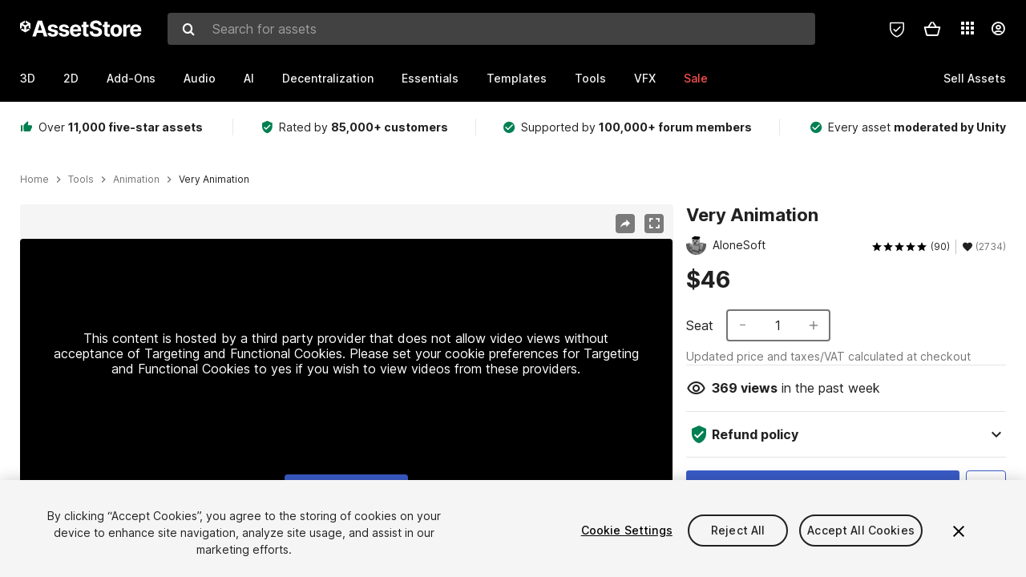

--- FILE ---
content_type: text/html; charset=utf-8
request_url: https://assetstore.unity.com/packages/tools/animation/very-animation-96826?aid=1011lGbg&utm_source=aff
body_size: 42522
content:
<!DOCTYPE html>
<html lang="en">
<head>
    <meta content="text/html;charset=utf-8" http-equiv="Content-Type"/>
    <meta https-equiv="content-language" content="en">
    
        <meta content="width=device-width, initial-scale=1.0, maximum-scale=1.0, user-scalable=no" name="viewport"/>
    
    
    <meta http-equiv="X-UA-Compatible" content="IE=edge,chrome=1"/>
    <meta name="renderer" content="webkit"/>
    <title>Very Animation | Animation Tools | Unity Asset Store</title>
    <meta name="keywords" content="Very Animation,Tools/Animation"/>
    <meta name="description" content="Use the Very Animation tool from AloneSoft on your next project. Find this &amp; more animation tools on the Unity Asset Store."/>

    <meta property="og:url" content="https://assetstore.unity.com/packages/tools/animation/very-animation-96826?aid=1011lGbg&amp;utm_source=aff"/>
    <meta property="og:title" content="Very Animation | Animation Tools | Unity Asset Store"/>
    <meta property="og:image" content="https://assetstorev1-prd-cdn.unity3d.com/key-image/9e84db6c-9614-4326-91e6-36f75e957c56.png?v=1"/>
    <meta property="og:description" content="Use the Very Animation tool from AloneSoft on your next project. Find this &amp; more animation tools on the Unity Asset Store."/>
    <meta property="og:type" content="website"/>

    <meta name="twitter:card" content="summary_large_image">
    <meta name="twitter:site_name" content="Unity Asset Store"/>
    <meta name="twitter:title" content="Very Animation | Animation Tools | Unity Asset Store"/>
    <meta name="twitter:description" content="Use the Very Animation tool from AloneSoft on your next project. Find this &amp; more animation tools on the Unity Asset Store."/>
    <meta name="twitter:image" content="https://assetstorev1-prd-cdn.unity3d.com/key-image/9e84db6c-9614-4326-91e6-36f75e957c56.png?v=1"/>
    <meta property="twitter:site" content="@UnityAssetStore"/>

    <link rel="icon" type='image/x-icon' href='https://unity-assetstorev2-prd.storage.googleapis.com/cdn-origin/images/favicons/favicon.ico' />
    <link rel="apple-touch-icon" sizes="180x180" href="https://unity-assetstorev2-prd.storage.googleapis.com/cdn-origin/images/favicons/apple-touch-icon.png?v=1">

    <link rel="manifest" href="https://unity-assetstorev2-prd.storage.googleapis.com/cdn-origin/images/favicons/manifest.json?v=1">
    <link rel="mask-icon" href="https://unity-assetstorev2-prd.storage.googleapis.com/cdn-origin/images/favicons/favicon.svg?v=1">
    
        <link rel="canonical" href="https://assetstore.unity.com/packages/tools/animation/very-animation-96826">
        
        
        
    

    <link rel = "alternate" hreflang="en" href="https://assetstore.unity.com/packages/tools/animation/very-animation-96826">
    <link rel = "alternate" hreflang="zh" href="https://assetstore.unity.com/packages/tools/animation/very-animation-96826?locale=zh-CN">
    <link rel = "alternate" hreflang="ko" href="https://assetstore.unity.com/packages/tools/animation/very-animation-96826?locale=ko-KR">
    <link rel = "alternate" hreflang="ja" href="https://assetstore.unity.com/packages/tools/animation/very-animation-96826?locale=ja-JP">
    <link rel = "alternate" href="https://assetstore.unity.com/packages/tools/animation/very-animation-96826" hreflang="x-default">

    <meta name="apple-mobile-web-app-title" content="Unity Asset Store">
    <meta name="application-name" content="Unity Asset Store">
    <meta name="msapplication-config" content="https://unity-assetstorev2-prd.storage.googleapis.com/cdn-origin/images/favicons/browserconfig.xml?v=1">
    <meta name="theme-color" content="#ffffff">

    <meta name="google-site-verification" content="XlDlkGxLWCv86iUASAySCs0SIKFn0EWiLvxcIi-DppA">

    

    <script nonce="54hYjSqEjO7MBfXL" type="text/javascript" charset="utf-8" src="https://unity-assetstorev2-prd.storage.googleapis.com/cdn-origin/bower_components/moment-2.29.4/min/moment.min.js?v=2" defer crossorigin></script>
    

    <script nonce="54hYjSqEjO7MBfXL" type="text/javascript" charset="utf-8" src="https://unity-assetstorev2-prd.storage.googleapis.com/cdn-origin/bower_components/numbro-1.9.2/dist/numbro.min.js?v=2" defer crossorigin></script>
    

    

    
    
        
            <script type="application/ld+json">
                {
                    "@context": "https://schema.org/",
                    "@type": "Product",
                    "name": "Very Animation",
                    "image": ["//assetstorev1-prd-cdn.unity3d.com/key-image/8044004c-e88b-4fd9-b697-5679dd37ae21.jpg"],
                    "description": "Use the Very Animation tool from AloneSoft on your next project. Find this &amp; more animation tools on the Unity Asset Store.",
                    "brand": {
                        "@type": "Thing",
                        "name": "AloneSoft"
                    },
                    "review": [
                        {
                            "@type": "Review",
                            "reviewRating": {
                                "@type": "Rating",
                                "ratingValue": "5"
                            },
                            "name": "I like it but...",
                            "author": {
                                "@type": "Person",
                                "name": "I_hope_Unity_DIES"
                            },
                            "datePublished": "2019-11-26",
                            "reviewBody": "While I hate to compare I feel I should so others can make an informed purchase. VA, when compared to UMotion, doesn&#39;t have additive or override animation layers. Those are very useful because they allow you to animate nondestructively. UMotion also has IK pinning which can also be a big timesaver.  But I still give VA a 5 because it&#39;s easy to use and can be very useful for quick edits. Also, I remember what seems not too long ago when animation assets like these didn&#39;t even exist so anything less than 5 stars feels very ungrateful. :-)"
                        }, 
                        {
                            "@type": "Review",
                            "reviewRating": {
                                "@type": "Rating",
                                "ratingValue": "5"
                            },
                            "name": "ポーズがとても付けやすいです！！",
                            "author": {
                                "@type": "Person",
                                "name": "m_sigepon"
                            },
                            "datePublished": "2018-01-31",
                            "reviewBody": "IKが使用できるUMotionProを最初に購入したのですが、肝心のIK部分が今一で思ったポーズを中々作れず最後には落ちてデータが壊れてしまい使うのを諦めて、こちらのVeryAnimationを購入したのですがまさに理想的なアセットでした。 IKによるポーズが付けやすく、キーの管理も行いやすいので普段モーション作成していない私でもモーションが付けやすかったです。 統合ソフトでもポーズの左右反転が思うように出来ないのもあるなかこのアセットはワンボタンでポーズの反転もできます。  機能的に足りない部分や疑問点をサポートで問い合わせたら迅速に対応して頂き今後にも期待ができます。 ホビーユースでモーション作成したい方に是非お勧めしたいアセットです。"
                        }, 
                        {
                            "@type": "Review",
                            "reviewRating": {
                                "@type": "Rating",
                                "ratingValue": "3"
                            },
                            "name": "Too much windows to work with",
                            "author": {
                                "@type": "Person",
                                "name": "victorkin11"
                            },
                            "datePublished": "2021-07-28",
                            "reviewBody": "I have umotion pro, but I want something more sample and direct edit animation, I think this is a good choose, but when I try to work with Very Animation, I find it need so much windows to work with, every time create an animation need to go to set 3 bake into pose option and origin &amp; loop, can it be automatic ? I am not saying it not good, but not that straight forward as I thought.  And It need Animation, VA animtion, VA control, VA editor  Etc.. so much tab to work with, Also each tab have more than One field, let say VA control have two parts, Humanold &amp; Hierarchy, but it can&#39;t resize the field, it make tab so hard to access. if you have small screen, less space, it is a mess!! Why I give it 3 star, not because it is bad, but because it isn&#39;t as good as I thought, and no review show it! I do believe it is a functional good product, but make sure it is  what you looking for.  "
                        }
                    ],
                    "aggregateRating": {
                        "@type": "AggregateRating",
                        "ratingValue": "5",
                        "reviewCount": "90",
                        "bestRating": "5",
                        "worstRating": "1"
                    },
                    "offers": {
                        "@type": "Offer",
                        "url": "https://assetstore.unity.com/packages/tools/animation/very-animation-96826?aid=1011lGbg&amp;utm_source=aff",
                        "priceCurrency": "USD",
                        "price": "46.00",
                        "availability": "https://schema.org/InStock"
                    }
                }
            </script>
        
        
            <script type="application/ld+json">
                {
                    "@context": "https://schema.org",
                    "@type": "BreadcrumbList",
                    "itemListElement": [
                    {
                        "@type": "ListItem",
                        "position": 1,
                        "name": "Home",
                        "item": "http://assetstore.unity.com"
                    }, 
                    {
                        "@type": "ListItem",
                        "position": 2,
                        "name": "Tools",
                        "item": "http://assetstore.unity.com/tools"
                    }, 
                    {
                        "@type": "ListItem",
                        "position": 3,
                        "name": "Animation",
                        "item": "http://assetstore.unity.com/tools/animation"
                    }, 
                    {
                        "@type": "ListItem",
                        "position": 4,
                        "name": "Very Animation",
                        "item": "http://assetstore.unity.com/packages/tools/animation/very-animation-96826"
                    }
                ]
                }
            </script>
        
    

    <link rel="stylesheet" type="text/css" href="https://unity-assetstorev2-prd.storage.googleapis.com/cdn-origin/assets/as/app.css.8f96f113687bc7d38d6a.css" crossorigin><link rel="stylesheet" type="text/css" href="https://unity-assetstorev2-prd.storage.googleapis.com/cdn-origin/assets/as/commons.8f96f113687bc7d38d6a.css" crossorigin><link rel="stylesheet" type="text/css" href="https://unity-assetstorev2-prd.storage.googleapis.com/cdn-origin/assets/as/Product_ProductDetailController.8f96f113687bc7d38d6a.css" crossorigin><script nonce="54hYjSqEjO7MBfXL" type="text/javascript">window.webpack_public_path = "https://unity-assetstorev2-prd.storage.googleapis.com/cdn-origin/assets/as/";</script><script nonce="54hYjSqEjO7MBfXL" src="https://unity-assetstorev2-prd.storage.googleapis.com/cdn-origin/assets/as/commons.8f96f113687bc7d38d6a.en_US.i18n.js" type="text/javascript" defer crossorigin></script><script nonce="54hYjSqEjO7MBfXL" src="https://unity-assetstorev2-prd.storage.googleapis.com/cdn-origin/assets/as/Product_ProductDetailController.8f96f113687bc7d38d6a.en_US.i18n.js" type="text/javascript" defer crossorigin></script><script nonce="54hYjSqEjO7MBfXL" src="https://unity-assetstorev2-prd.storage.googleapis.com/cdn-origin/assets/as/browser_dll.902250a7f316da5412df.bundle.js" type="text/javascript" defer crossorigin></script><script nonce="54hYjSqEjO7MBfXL" src="https://unity-assetstorev2-prd.storage.googleapis.com/cdn-origin/assets/as/app.css.8f96f113687bc7d38d6a.bundle.js" type="text/javascript" defer crossorigin></script><script nonce="54hYjSqEjO7MBfXL" src="https://unity-assetstorev2-prd.storage.googleapis.com/cdn-origin/assets/as/commons.8f96f113687bc7d38d6a.bundle.js" type="text/javascript" defer crossorigin></script><script nonce="54hYjSqEjO7MBfXL" src="https://unity-assetstorev2-prd.storage.googleapis.com/cdn-origin/assets/as/Product_ProductDetailController.8f96f113687bc7d38d6a.bundle.js" type="text/javascript" defer crossorigin></script>

    <script nonce="54hYjSqEjO7MBfXL" type="text/javascript" charset="utf-8" defer>
        window.dataLayer = window.dataLayer || [];
        const GlobalData = {
            event: 'dataLayer-initialized',
            user: {
                user_unity_id: undefined,
                user_logged_in: 'no',
                user_org_id: undefined,
                user_email_domain: undefined,
                user_is_new_customer: ''
            },
            environment: {
                environment_locale: 'en_US',
                environment_currency: 'USD',
                environment_country: 'US'
            },
        }

        
        
        

        
        window.dataLayer.push(GlobalData);

        
    </script>
    <!-- OneTrust Cookies Consent Notice start -->
    <script nonce="54hYjSqEjO7MBfXL" src="https://cdn.cookielaw.org/scripttemplates/otSDKStub.js" data-domain-script="a9f5fcb3-4c7f-4bb7-93bf-7607ffbdabe0" charset="UTF-8" data-dLayer-ignore="true" data-document-language="true"></script>
    <script nonce="54hYjSqEjO7MBfXL" >function OptanonWrapper(){}</script>
    <style id="onetrust-custom-style" media="all">
        #ot-sdk-btn-floating {
            display: none !important;
        }
    </style>
    <!-- OneTrust Cookies Consent Notice end -->
    
        <!-- Google Tag Manager -->
        <script nonce="54hYjSqEjO7MBfXL">(function(w,d,s,l,i){w[l]=w[l]||[];w[l].push({'gtm.start':
        new Date().getTime(),event:'gtm.js'});var f=d.getElementsByTagName(s)[0],
        j=d.createElement(s),dl=l!='dataLayer'?'&l='+l:'';j.async=true;j.src=
        'https://www.googletagmanager.com/gtm.js?id='+i+dl;f.parentNode.insertBefore(j,f);
        })(window,document,'script','dataLayer','GTM-5V25JL6');</script>
        <!-- End Google Tag Manager -->
    

    <script nonce="54hYjSqEjO7MBfXL" type="text/javascript" charset="utf-8" defer>
        // Init service worker
        if ('serviceWorker' in navigator) {
          // Register a service worker hosted at the root of the
          // site using a more restrictive scope.
          var swName = 'sw-main.js';
          if ("US" === 'CN') {
            swName = 'sw-china.js';
          }

          window.addEventListener('load', function() {
              navigator.serviceWorker.register('/public/assets/as/' + swName, {scope: '/'}).then(function(registration) {
                console.log('Service worker registration ' + swName + ' succeeded:', registration.scope);
              }).catch(function(error) {
                console.log('Service worker registration failed:', error);
              });
          });
        } else {
          console.log('Service worker not supported.');
        }
    </script>

    

</head>

<body onDragStart="return false"  style="">
    <!-- Login/Logout Passively -->
    
    <iframe id='rpiframe' name='rpiframe' src="https://assetstore.unity.com/public/pages/auth/rpiframe.html#client_id=asset_store_v2&amp;session_state=" width="0" height="0" border="0" style="width: 0;height: 0; border: none; display: none;"></iframe>
    <iframe id='opiframe' name='opiframe' src="https://api.unity.com/static/oauth2/opiframe.html" width="0" height="0" border="0" style="width: 0; height: 0; border: none; display: none;"></iframe>
    

    <script nonce="54hYjSqEjO7MBfXL" type="text/javascript">
        var disableAutoLogin = false;
        function getCookie(a){a+="=";for(var d=document.cookie.split(";"),b=0;b<d.length;b++){var c=d[b].trim();if(0==c.indexOf(a))return c.substring(a.length,c.length)}return""};
        function receiveMessage(e) {
            if (disableAutoLogin) {
                return;
            }
            switch (e.data) {
              case "sessionLoggedIn":
                window.location = "/auth/login?redirect_to=%2Fpackages%2Ftools%2Fanimation%2Fvery-animation-96826%3Faid%3D1011lGbg%26utm_source%3Daff";
                break;
              case "sessionLoggedOut":
                window.location = "/auth/logout?redirect_to=%2Fpackages%2Ftools%2Fanimation%2Fvery-animation-96826%3Faid%3D1011lGbg%26utm_source%3Daff&_csrf=" + getCookie("_csrf");
                break;
              case "disableAutoLogin":
                disableAutoLogin = true;
                break;
            }
        }
        if (window.addEventListener) {
            window.addEventListener('message', receiveMessage);
        } else {
            window.attachEvent('onmessage', receiveMessage);
        }
    </script>
    <!-- End of Login/Logout Passively -->

    
    <div id="Product/ProductDetailController"><div class="QLHIx" data-reactroot="" data-reactid="1" data-react-checksum="1630952707"><div class="_3Xq4g" data-reactid="2"><div class="_2dqvT" data-reactid="3"><div class="_14LIz v3" data-reactid="4"><div class="_1RD5-" data-reactid="5"><div class="_272DD" data-reactid="6"><a href="#main" class="_3FTyh" aria-label="Skip to main content" data-reactid="7">Skip to main content</a><div class="_3Gzr1" data-reactid="8"><div class="_1YQn0 _2gTpe _2iSL3" data-reactid="9"><div class="_2IAtk" data-reactid="10"><a href="/" style="display:flex;height:32px;width:152px;" data-reactid="11"><img src="https://unity-assetstorev2-prd.storage.googleapis.com/cdn-origin/assets/as/views/common/components/Logo/src/unity-assetstore-logo-2024.efb282090038049ebe0f4b442a7817bc.svg" style="display:flex;height:32px;width:152px;" alt="Unity logo" data-reactid="12"/></a></div><div class="_1YQn0 _2x_3Z" data-reactid="13"><div class="_3uZvM" data-reactid="14"><div id="search-status" role="status" aria-live="assertive" aria-atomic="true" aria-relevant="additions text" class="sr-only" data-reactid="15"></div><div class="_3KrgM" data-reactid="16"><form action="" class="_1h8NA" data-reactid="17"><div class="DkwVu" data-reactid="18"><label class="_1sWP3" for="search-bar-input" data-reactid="19">Search for assets</label><input type="text" data-test="search-bar-input" id="search-bar-input" class="_3_gZI" value="" placeholder="Search for assets" role="combobox" aria-autocomplete="list" aria-controls="search-suggestion-list" aria-expanded="false" data-reactid="20"/><div class="ifont ifont-search _2GQj8" data-reactid="21"></div></div><span class="_2u4ro" data-reactid="22">Cancel</span></form></div><div class="_1y2OO" data-test="search-bar-suggestions" data-reactid="23"><span data-reactid="24"></span></div></div></div><div class="_1WhbM" data-reactid="25"><div class="_3REwT" data-reactid="26"><div class="_12bQu" data-reactid="27"><div class="_3a-zh" data-reactid="28"><div class="wWQpa" data-reactid="29"><div class="_1P3NW _3tY8- _1yYrm" data-reactid="30"><div class="_2o4jV" data-reactid="31">Privacy Preferences</div></div><div class="_2mFYO" data-reactid="32"><button class="_3eXsS" aria-label="Privacy Preferences" data-reactid="33"><img class="PT0He" src="https://unity-assetstorev2-prd.storage.googleapis.com/cdn-origin/assets/as/styles/i/as/svgicons/shield-check.01a8f1edb1832c428add5fd7fac61485.svg" alt="Security" data-reactid="34"/></button></div></div></div><div class="_2tR4K wrapper-cartMini" id="header-menu-icon-cartMini" data-reactid="35"><div class="wWQpa" data-reactid="36"><div class="_1P3NW _3tY8- _2lElK" data-reactid="37"><div class="_2o4jV" data-reactid="38">Cart</div></div><button aria-label="Cart" class="_3-jib cartMini right-nav-element" role="button" data-reactid="39"><div class="kvXTJ cartMini ifont ifont-header-cartV2" data-reactid="40"></div></button></div></div><!-- react-empty: 41 --></div><div class="_2TB6l" data-reactid="42"><div class="wWQpa" data-reactid="43"><div class="_1P3NW _3tY8- _35Gpt" data-reactid="44"><div class="_2o4jV" data-reactid="45">Applications</div></div><div class="rZb4a" id="app-switcher-action" data-reactid="46"><button class="_3ruFB ifont ifont-icons-app-switcher right-nav-element" aria-controls="app-switcher-panel" aria-expanded="false" aria-haspopup="true" aria-label="Applications" id="app-switcher-trigger" data-reactid="47"></button></div></div><span id="app-switcher-panel" hidden="" role="menu" aria-labelledby="app-switcher-trigger" data-reactid="48"></span></div><div class="_1H_TU" data-reactid="49"><button class="button right-nav-element" data-test="avatar" aria-controls="user-menu-panel" aria-expanded="false" aria-haspopup="true" aria-label="User menu " id="user-menu-trigger" data-reactid="50"><div class="_3zLj8" data-reactid="51"><div class="QVMvL _1CaU_" data-reactid="52"><div class="ifont ifont-icons-accountV2 _2aZkK" data-reactid="53"></div></div></div></button><span id="user-menu-panel" hidden="" role="menu" aria-labelledby="user-menu-trigger" data-reactid="54"></span></div></div></div></div></div><!-- react-empty: 55 --><div class="_19tk1" data-test="navigation-items-container" data-reactid="56"><div class="_1YQn0" data-reactid="57"><div class="_1hC9u" data-reactid="58"><div class="_38QbF" data-reactid="59"><div class="_35wgC" data-reactid="60"><div class="HojNE" data-reactid="61"><button id="3d-main-nav-button" class="dF4_e main-nav-element _3OFKb" data-reactid="62">3D</button><button id="3d-main-nav-button-toggle" class="_36nKi" aria-label="Open 3D sub navigation" data-reactid="63"><div class="arrow-icon ifont ifont-icon-arrow-down" data-reactid="64"></div></button></div><div class="HojNE" data-reactid="65"><button id="2d-main-nav-button" class="dF4_e main-nav-element _3OFKb" data-reactid="66">2D</button><button id="2d-main-nav-button-toggle" class="_36nKi" aria-label="Open 2D sub navigation" data-reactid="67"><div class="arrow-icon ifont ifont-icon-arrow-down" data-reactid="68"></div></button></div><div class="HojNE" data-reactid="69"><button id="add-ons-main-nav-button" class="dF4_e main-nav-element _3OFKb" data-reactid="70">Add-Ons</button><button id="add-ons-main-nav-button-toggle" class="_36nKi" aria-label="Open Add-Ons sub navigation" data-reactid="71"><div class="arrow-icon ifont ifont-icon-arrow-down" data-reactid="72"></div></button></div><div class="HojNE" data-reactid="73"><button id="audio-main-nav-button" class="dF4_e main-nav-element _3OFKb" data-reactid="74">Audio</button><button id="audio-main-nav-button-toggle" class="_36nKi" aria-label="Open Audio sub navigation" data-reactid="75"><div class="arrow-icon ifont ifont-icon-arrow-down" data-reactid="76"></div></button></div><div class="HojNE" data-reactid="77"><button id="ai-main-nav-button" class="dF4_e main-nav-element _3OFKb" data-reactid="78">AI</button><button id="ai-main-nav-button-toggle" class="_36nKi" aria-label="Open AI sub navigation" data-reactid="79"><div class="arrow-icon ifont ifont-icon-arrow-down" data-reactid="80"></div></button></div><div class="HojNE" data-reactid="81"><button id="decentralization-main-nav-button" class="dF4_e main-nav-element _3OFKb" data-reactid="82">Decentralization</button><button id="decentralization-main-nav-button-toggle" class="_36nKi" aria-label="Open Decentralization sub navigation" data-reactid="83"><div class="arrow-icon ifont ifont-icon-arrow-down" data-reactid="84"></div></button></div><div class="HojNE" data-reactid="85"><button id="essentials-main-nav-button" class="dF4_e main-nav-element _3OFKb" data-reactid="86">Essentials</button><button id="essentials-main-nav-button-toggle" class="_36nKi" aria-label="Open Essentials sub navigation" data-reactid="87"><div class="arrow-icon ifont ifont-icon-arrow-down" data-reactid="88"></div></button></div><div class="HojNE" data-reactid="89"><button id="templates-main-nav-button" class="dF4_e main-nav-element _3OFKb" data-reactid="90">Templates</button><button id="templates-main-nav-button-toggle" class="_36nKi" aria-label="Open Templates sub navigation" data-reactid="91"><div class="arrow-icon ifont ifont-icon-arrow-down" data-reactid="92"></div></button></div><div class="HojNE" data-reactid="93"><button id="tools-main-nav-button" class="dF4_e main-nav-element _3OFKb" data-reactid="94">Tools</button><button id="tools-main-nav-button-toggle" class="_36nKi" aria-label="Open Tools sub navigation" data-reactid="95"><div class="arrow-icon ifont ifont-icon-arrow-down" data-reactid="96"></div></button></div><div class="HojNE" data-reactid="97"><button id="vfx-main-nav-button" class="dF4_e main-nav-element _3OFKb" data-reactid="98">VFX</button><button id="vfx-main-nav-button-toggle" class="_36nKi" aria-label="Open VFX sub navigation" data-reactid="99"><div class="arrow-icon ifont ifont-icon-arrow-down" data-reactid="100"></div></button></div><div class="dF4_e main-nav-element _2L09m" style="color:#ff5050;" data-reactid="101"><!-- react-text: 102 -->Sale<!-- /react-text --><button id="sale-main-nav-button-toggle" class="_36nKi sale-nav-element-toggle" aria-label="Open Sale sub navigation" data-reactid="103"><div class="arrow-icon ifont ifont-icon-arrow-down" data-reactid="104"></div></button><div class="_317tO" style="display:none;" data-reactid="105"><a class="_2KB4B sub-nav-element" href="/?on_sale=true&amp;orderBy=1&amp;rows=96" data-reactid="106">Unity Awards Sale - 50% off</a><a class="_2KB4B sub-nav-element" href="/mega-bundles/unity-awards" data-reactid="107">Unity Awards Sale - Publisher bundle</a><a class="_2KB4B sub-nav-element" href="/publisher-sale" data-reactid="108">Publisher of the Week</a><a class="_2KB4B sub-nav-element" href="/?new_sale=true&amp;orderBy=1" data-reactid="109">New release discounts</a></div></div><div class="dF4_e publisher-nav-element _3gSpv" data-reactid="110"><!-- react-text: 111 -->Sell Assets<!-- /react-text --><button id="publisher-main-nav-button-toggle" class="_36nKi idaCn" aria-label="Open Sell Assets sub navigation" data-reactid="112"><div class="arrow-icon ifont ifont-icon-arrow-down" data-reactid="113"></div></button></div></div></div></div></div></div></div></div></div><!-- react-empty: 114 --><div class="_1elDe _1YqM- dark" data-reactid="115"><div id="main-layout-scroller" class="_3Sq-B auto" style="margin-right:-50px;padding-right:50px;" data-reactid="116"><div class="_17DJ_ _3nwGa" style="margin-top:125px;" data-reactid="117"><div class="_2e1KM -Xmiy" data-reactid="118"><div class="_2N-D5" data-reactid="119"><div class="_17EkZ" data-reactid="120"><div class="_3vLCm" data-reactid="121"><div class="ifont ifont-thumb-up-alt _1j69K" data-reactid="122"></div><p data-reactid="123">Over <span>11,000 five-star assets</span></p></div><div class="_3vLCm" data-reactid="124"><div class="ifont ifont-verified-user _1j69K" data-reactid="125"></div><p data-reactid="126">Rated by <span>85,000+ customers</span></p></div><div class="_3vLCm" data-reactid="127"><div class="ifont ifont-check-circle _1j69K" data-reactid="128"></div><p data-reactid="129">Supported by <span>100,000+ forum members</span></p></div><div class="_3vLCm" data-reactid="130"><div class="ifont ifont-check-circle _1j69K" data-reactid="131"></div><p data-reactid="132">Every asset <span>moderated by Unity</span></p></div></div></div><main id="main" data-reactid="133"><div data-reactid="134"><div data-reactid="135"><div class="y0emW " style="padding:0px;" data-reactid="136"><nav class="OMTxQ dark" aria-label="Breadcrumb" role="navigation" data-reactid="137"><ol role="list" data-reactid="138"><li data-reactid="139"><a class="zJTLn" href="/" aria-label="Home" data-reactid="140">Home</a></li><li data-reactid="141"><div class="ifont ifont-chevron-right _37rco" aria-hidden="true" role="presentation" data-reactid="142"></div></li><li data-reactid="143"><a class="zJTLn breadcrumb-nav-element" href="/tools" role="listitem" aria-label="Tools" data-reactid="144">Tools</a></li><li data-reactid="145"><div class="ifont ifont-chevron-right _37rco" aria-hidden="true" role="presentation" data-reactid="146"></div></li><li data-reactid="147"><a class="zJTLn breadcrumb-nav-element" href="/tools/animation" role="listitem" aria-label="Animation" data-reactid="148">Animation</a></li><li data-reactid="149"><div class="ifont ifont-chevron-right _37rco" aria-hidden="true" role="presentation" data-reactid="150"></div></li><li data-reactid="151"><div class="_2zuT2 breadcrumb-text" aria-current="page" role="listitem" data-reactid="152">Very Animation</div></li></ol></nav><!-- react-empty: 153 --><div class="_1Ngd4 " data-reactid="154"><div class=" _3IVDU _1g7Aa _2gOgE _2pY0P wnn-Y" data-reactid="155"><div class="_25Ksj" data-reactid="156"><div class="_3VuGa _28f9f" role="region" aria-roledescription="carousel" aria-label="Very Animation image gallery" data-reactid="157"><div class="_3hIWG" tabindex="0" data-reactid="158"><button aria-label="Share" class="_2oOZ-" data-reactid="159"><div class="_12ckl ifont ifont-pdpshare" data-reactid="160"></div></button><button aria-label="Fullscreen" class="_33YTQ" data-reactid="161"><div class="IZ5ES ifont ifont-fullscreen" data-reactid="162"></div></button><div data-reactid="163"><div aria-live="assertive" aria-atomic="true" class="sr-only" data-reactid="164">Active slide: 1 of 14</div><div id="gallery-slide-active" role="group" aria-roledescription="slide" aria-label="Active slide: 1 of 14" aria-current="true" aria-hidden="false" class="zYbh4" data-reactid="165"><div class="_35r8H" data-reactid="166"><div class="_3DiyQ" data-reactid="167"><div class="_2OfQd" data-reactid="168"><div style="width:90%;" data-reactid="169">This content is hosted by a third party provider that does not allow video views without acceptance of Targeting and Functional Cookies. Please set your cookie preferences for Targeting and Functional Cookies to yes if you wish to view videos from these providers.</div><button class="_2iQe1" data-reactid="170">Cookie Settings</button></div></div></div><div class="_3FwS4" data-reactid="171"><div class="_2lVsv" data-reactid="172"><!-- react-text: 173 -->1<!-- /react-text --><!-- react-text: 174 -->/<!-- /react-text --><!-- react-text: 175 -->14<!-- /react-text --></div></div><!-- react-text: 176 --><!-- /react-text --></div></div><button class="_3rJov" aria-label="Next slide" aria-controls="gallery-viewer" type="button" data-reactid="177"><div class="_23uwk ifont ifont-gallery-chevron-right" aria-hidden="true" data-reactid="178"></div></button></div><div class="strip-wrapper" data-reactid="179"><div class="_1x30d" data-reactid="180"><div class="antpl" data-reactid="181"><div id="thumbnail-group-1-page" class="_1IbKK" role="tabpanel" aria-roledescription="carousel" aria-label="Image carousel" data-reactid="182"><div class="_16rEX" style="left:0;" data-reactid="183"><button class="_10GvD" aria-hidden="false" aria-current="true" aria-label="Video thumbnail, 1 of 14" data-reactid="184"><div class="nEbt6 youtube cUTBd" style="background-image:url(&quot;//assetstorev1-prd-cdn.unity3d.com/package-screenshot/a3311519-51e3-412d-85a0-fe75bd3dd92d_thumb.png&quot;);" data-reactid="185"><div class="_1aX9m ifont ifont-media-play" aria-hidden="true" data-reactid="186"></div></div></button><button class="_10GvD" aria-hidden="true" aria-label="Video thumbnail, 2 of 14" data-reactid="187"><div class="fynWi" data-reactid="188"></div><div class="nEbt6 youtube" style="background-image:url(&quot;//assetstorev1-prd-cdn.unity3d.com/package-screenshot/5e621c7e-70e1-4b34-b76e-f03a1c5f1838_thumb.png&quot;);" data-reactid="189"><div class="_1aX9m ifont ifont-media-play" aria-hidden="true" data-reactid="190"></div></div></button><button class="_10GvD" aria-hidden="true" aria-label="Video thumbnail, 3 of 14" data-reactid="191"><div class="fynWi" data-reactid="192"></div><div class="nEbt6 youtube" style="background-image:url(&quot;//assetstorev1-prd-cdn.unity3d.com/package-screenshot/3270ea56-231d-4833-ae3f-bb8df284fc33_thumb.png&quot;);" data-reactid="193"><div class="_1aX9m ifont ifont-media-play" aria-hidden="true" data-reactid="194"></div></div></button><button class="_10GvD" aria-hidden="true" aria-label="Video thumbnail, 4 of 14" data-reactid="195"><div class="fynWi" data-reactid="196"></div><div class="nEbt6 youtube" style="background-image:url(&quot;//assetstorev1-prd-cdn.unity3d.com/package-screenshot/63fa19fe-f1b1-4339-bbea-9fdf3789202d_thumb.png&quot;);" data-reactid="197"><div class="_1aX9m ifont ifont-media-play" aria-hidden="true" data-reactid="198"></div></div></button><button class="_10GvD" aria-hidden="true" aria-label="Video thumbnail, 5 of 14" data-reactid="199"><div class="fynWi" data-reactid="200"></div><div class="nEbt6 youtube" style="background-image:url(&quot;//assetstorev1-prd-cdn.unity3d.com/package-screenshot/970485bb-ba04-469b-9dbc-b0087403d9e7_thumb.png&quot;);" data-reactid="201"><div class="_1aX9m ifont ifont-media-play" aria-hidden="true" data-reactid="202"></div></div></button><button class="_10GvD" aria-hidden="true" aria-label="Video thumbnail, 6 of 14" data-reactid="203"><div class="fynWi" data-reactid="204"></div><div class="nEbt6 youtube" style="background-image:url(&quot;//assetstorev1-prd-cdn.unity3d.com/package-screenshot/66b2a945-654b-4148-8218-9208844feecb_thumb.png&quot;);" data-reactid="205"><div class="_1aX9m ifont ifont-media-play" aria-hidden="true" data-reactid="206"></div></div></button><button class="_10GvD" aria-hidden="true" aria-label="Video thumbnail, 7 of 14" data-reactid="207"><div class="fynWi" data-reactid="208"></div><div class="nEbt6 youtube" style="background-image:url(&quot;//assetstorev1-prd-cdn.unity3d.com/package-screenshot/abb99fc2-910b-4278-bc35-124481a7a0f6_thumb.png&quot;);" data-reactid="209"><div class="_1aX9m ifont ifont-media-play" aria-hidden="true" data-reactid="210"></div></div></button><button class="_10GvD" aria-hidden="true" aria-label="Video thumbnail, 8 of 14" data-reactid="211"><div class="fynWi" data-reactid="212"></div><div class="nEbt6 youtube" style="background-image:url(&quot;//assetstorev1-prd-cdn.unity3d.com/package-screenshot/4d08de92-5169-4b6a-9a32-23773986040e_thumb.png&quot;);" data-reactid="213"><div class="_1aX9m ifont ifont-media-play" aria-hidden="true" data-reactid="214"></div></div></button><button class="_10GvD" aria-hidden="true" aria-label="Video thumbnail, 9 of 14" data-reactid="215"><div class="fynWi" data-reactid="216"></div><div class="nEbt6 youtube" style="background-image:url(&quot;//assetstorev1-prd-cdn.unity3d.com/package-screenshot/a0673646-d922-4590-a05d-c02759286179_thumb.png&quot;);" data-reactid="217"><div class="_1aX9m ifont ifont-media-play" aria-hidden="true" data-reactid="218"></div></div></button><button class="_10GvD" aria-hidden="true" aria-label="Video thumbnail, 10 of 14" data-reactid="219"><div class="fynWi" data-reactid="220"></div><div class="nEbt6 youtube" style="background-image:url(&quot;//assetstorev1-prd-cdn.unity3d.com/package-screenshot/a9f94b24-d073-4c42-a8c2-93fc1a6ece7a_thumb.png&quot;);" data-reactid="221"><div class="_1aX9m ifont ifont-media-play" aria-hidden="true" data-reactid="222"></div></div></button><button class="_10GvD" aria-hidden="true" aria-label="Video thumbnail, 11 of 14" data-reactid="223"><div class="fynWi" data-reactid="224"></div><div style="height:100%;width:106px;background-color:black;display:flex;justify-content:center;align-items:center;" data-reactid="225"><img style="width:100px;height:100px;margin-left:45px;" alt="loading" src="https://unity-assetstorev2-prd.storage.googleapis.com/cdn-origin/assets/as/styles/i/as/svgicons/loading.13ed72786e8cd08990277a2a98c59bea.svg" data-reactid="226"/></div></button><button class="_10GvD" aria-hidden="true" aria-label="Video thumbnail, 12 of 14" data-reactid="227"><div class="fynWi" data-reactid="228"></div><div style="height:100%;width:106px;background-color:black;display:flex;justify-content:center;align-items:center;" data-reactid="229"><img style="width:100px;height:100px;margin-left:45px;" alt="loading" src="https://unity-assetstorev2-prd.storage.googleapis.com/cdn-origin/assets/as/styles/i/as/svgicons/loading.13ed72786e8cd08990277a2a98c59bea.svg" data-reactid="230"/></div></button><button class="_10GvD" aria-hidden="true" aria-label="Video thumbnail, 13 of 14" data-reactid="231"><div class="fynWi" data-reactid="232"></div><div style="height:100%;width:106px;background-color:black;display:flex;justify-content:center;align-items:center;" data-reactid="233"><img style="width:100px;height:100px;margin-left:45px;" alt="loading" src="https://unity-assetstorev2-prd.storage.googleapis.com/cdn-origin/assets/as/styles/i/as/svgicons/loading.13ed72786e8cd08990277a2a98c59bea.svg" data-reactid="234"/></div></button><button class="_10GvD" aria-hidden="true" aria-label="Image thumbnail, 14 of 14" data-reactid="235"><div class="fynWi" data-reactid="236"></div><div style="height:100%;width:106px;background-color:black;display:flex;justify-content:center;align-items:center;" data-reactid="237"><img style="width:100px;height:100px;margin-left:45px;" alt="loading" src="https://unity-assetstorev2-prd.storage.googleapis.com/cdn-origin/assets/as/styles/i/as/svgicons/loading.13ed72786e8cd08990277a2a98c59bea.svg" data-reactid="238"/></div></button></div></div></div><div class="NtVud" data-reactid="239"><button class="XXqUO wYIww" aria-label="Previous slide" aria-controls="thumbnail-group-1-page" type="button" data-reactid="240"><div class="_23uwk ifont ifont-gallery-arrow-left" aria-hidden="true" data-reactid="241"></div></button><div class="RtNXe" role="tablist" aria-label="Thumbnail navigation" data-reactid="242"><button role="tab" aria-selected="true" aria-controls="thumbnail-group-1-page" id="gallery-tab-0" class="_3la0K cUTBd" aria-label="thumbnail" aria-current="true" data-reactid="243"></button><button role="tab" aria-selected="false" aria-controls="thumbnail-group-2-page" id="gallery-tab-1" class="_3la0K" aria-label="thumbnail" data-reactid="244"></button></div><button class="XXqUO B_fRF fbzVK" aria-label="Next slide" aria-controls="thumbnail-group-1-page" type="button" data-reactid="245"><div class="_23uwk ifont ifont-gallery-arrow-right" aria-hidden="true" data-reactid="246"></div></button></div></div></div></div></div><div class="_3NmBa VLu4K" role="tablist" aria-orientation="horizontal" aria-label="Product Information Tabs" data-reactid="247"><button id="description" role="tab" aria-selected="true" aria-controls="description-panel" tabindex="0" class="_2JwHn _1mh4w" data-reactid="248"><span data-reactid="249"><!-- react-text: 250 -->Overview<!-- /react-text --></span></button><button id="content" role="tab" aria-selected="false" aria-controls="content-panel" tabindex="-1" class="_2JwHn" data-reactid="251"><span data-reactid="252"><!-- react-text: 253 -->Package Content<!-- /react-text --></span></button><button id="releases" role="tab" aria-selected="false" aria-controls="releases-panel" tabindex="-1" class="_2JwHn" data-reactid="254"><span data-reactid="255"><!-- react-text: 256 -->Releases<!-- /react-text --></span></button><button id="reviews" role="tab" aria-selected="false" aria-controls="reviews-panel" tabindex="-1" class="_2JwHn" data-reactid="257"><span data-reactid="258"><!-- react-text: 259 -->Reviews<!-- /react-text --></span></button><button id="publisher" role="tab" aria-selected="false" aria-controls="publisher-panel" tabindex="-1" class="_2JwHn" data-reactid="260"><span data-reactid="261"><!-- react-text: 262 -->Publisher info<!-- /react-text --></span></button><button id="asset_quality" role="tab" aria-selected="false" aria-controls="asset_quality-panel" tabindex="-1" class="_2JwHn" data-reactid="263"><span data-reactid="264"><i class="ifont ifont-check-badge _1Vs64" data-reactid="265"></i><!-- react-text: 266 -->Asset Quality<!-- /react-text --></span></button></div><div class="_3MR2i pc" data-reactid="267"><div role="tabpanel" id="description-panel" aria-labelledby="description" tabindex="0" data-reactid="268"><div data-reactid="269"><div class="_1_3uP _1rkJa" data-reactid="270"></div><div class="_3lKf4 show" style="border-top:solid 1px var(--color-collapse-border);padding:1.4rem 0;" data-reactid="271"><h2 class="_32O8H _2vtyZ" data-reactid="272"><button id="collapse-header-compatibility" class="z0ew7" aria-expanded="true" aria-controls="collapse-panel-compatibility" type="button" data-reactid="273"><div class="_3YdFL" data-reactid="274"><h2 class="_3zYqZ _2cYQO" data-reactid="275"><strong data-reactid="276">Render pipeline compatibility</strong></h2></div><i class="_2NQ0d ifont ifont-icon-arrow-up _2vtyZ" style="transform:rotate(0deg);" data-test="collapse-arrow-icon-compatibility" data-reactid="277"></i></button></h2><div id="collapse-panel-compatibility" role="region" aria-labelledby="collapse-header-compatibility" class="_1RlcV _2vtyZ" style="height:auto;overflow:visible;opacity:1;" aria-hidden="false" data-reactid="278"><div class="_1gru_" data-reactid="279"><div class="Wj7aB" data-reactid="280">The Built-in Render Pipeline is Unity&#x27;s default render pipeline. It is a general-purpose render pipeline that has limited options for customization. The Universal Render Pipeline (URP) is a Scriptable Render Pipeline that is quick and easy to customize, and lets you create optimized graphics across a wide range of platforms. The High Definition Render Pipeline (HDRP) is a Scriptable Render Pipeline that lets you create cutting-edge, high-fidelity graphics on high-end platforms.</div><div class="_3D8JG" data-reactid="281"><table class="_3ttRU" data-reactid="282"><thead data-reactid="283"><tr class="_1PXnI" data-reactid="284"><th scope="col" class="_1cf2Y" data-reactid="285">Unity Version</th><th scope="col" class="_1cf2Y" data-reactid="286">Built-in</th><th scope="col" class="_1cf2Y" data-reactid="287">URP</th><th scope="col" class="_1cf2Y" data-reactid="288">HDRP</th></tr></thead><tbody data-reactid="289"><tr class="_2Il9e" data-reactid="290"><td class="_1cf2Y" data-label="Unity Version" data-reactid="291">2021.3.0f1</td><td class="_1cf2Y" data-label="Built-in" data-reactid="292"><div class="ifont ifont-check-circle _1G-zs" data-reactid="293"></div><!-- react-text: 294 -->Compatible<!-- /react-text --></td><td class="_1cf2Y" data-label="URP" data-reactid="295"><div class="ifont ifont-check-circle _1G-zs" data-reactid="296"></div><!-- react-text: 297 -->Compatible<!-- /react-text --></td><td class="_1cf2Y" data-label="HDRP" data-reactid="298"><div class="ifont ifont-check-circle _1G-zs" data-reactid="299"></div><!-- react-text: 300 -->Compatible<!-- /react-text --></td></tr></tbody></table></div><!-- react-text: 301 --><!-- /react-text --></div></div></div><div class="_3lKf4 show" style="border-top:solid 1px var(--color-collapse-border);padding:1.4rem 0;" data-reactid="302"><h2 class="_32O8H _2vtyZ" data-reactid="303"><button id="collapse-header-description" class="z0ew7" aria-expanded="true" aria-controls="collapse-panel-description" type="button" data-reactid="304"><div class="_3YdFL" data-reactid="305"><h2 class="_3zYqZ _2cYQO" data-reactid="306"><strong data-reactid="307">Description</strong></h2></div><i class="_2NQ0d ifont ifont-icon-arrow-up _2vtyZ" style="transform:rotate(0deg);" data-test="collapse-arrow-icon-description" data-reactid="308"></i></button></h2><div id="collapse-panel-description" role="region" aria-labelledby="collapse-header-description" class="_1RlcV _2vtyZ" style="height:auto;overflow:visible;opacity:1;" aria-hidden="false" data-reactid="309"><div class="_1_3uP _1rkJa" data-reactid="310"></div></div></div><!-- react-text: 311 --><!-- /react-text --><!-- react-text: 312 --><!-- /react-text --><div data-reactid="313"><h2 class="_2nRN6" data-reactid="314">Related keywords</h2><div class="gAs1z" data-reactid="315"><div class="_34rqj _3JkgG" data-reactid="316"><a class="Eh1GG _15pcy" href="/?q=Keyframe Reduction" target="_blank" rel="noopener noreferrer" data-reactid="317">Keyframe Reduction</a><a class="Eh1GG _15pcy" href="/?q=Mirror Animation" target="_blank" rel="noopener noreferrer" data-reactid="318">Mirror Animation</a><a class="Eh1GG _15pcy" href="/?q=Onion Skinning" target="_blank" rel="noopener noreferrer" data-reactid="319">Onion Skinning</a><a class="Eh1GG _15pcy" href="/?q=Timeline" target="_blank" rel="noopener noreferrer" data-reactid="320">Timeline</a><a class="Eh1GG _15pcy" href="/?q=Trimming" target="_blank" rel="noopener noreferrer" data-reactid="321">Trimming</a><a class="Eh1GG _15pcy" href="/?q=Layers" target="_blank" rel="noopener noreferrer" data-reactid="322">Layers</a><a class="Eh1GG _15pcy" href="/?q=animation rigging" target="_blank" rel="noopener noreferrer" data-reactid="323">animation rigging</a><a class="Eh1GG _15pcy" href="/?q=Animation" target="_blank" rel="noopener noreferrer" data-reactid="324">Animation</a></div></div></div></div></div><div role="tabpanel" id="content-panel" aria-labelledby="content" hidden="" tabindex="0" data-reactid="325"></div><div role="tabpanel" id="releases-panel" aria-labelledby="releases" hidden="" tabindex="0" data-reactid="326"></div><div role="tabpanel" id="reviews-panel" aria-labelledby="reviews" hidden="" tabindex="0" data-reactid="327"></div><div role="tabpanel" id="publisher-panel" aria-labelledby="publisher" hidden="" tabindex="0" data-reactid="328"></div><div role="tabpanel" id="asset_quality-panel" aria-labelledby="asset_quality" hidden="" tabindex="0" data-reactid="329"></div><div class="_29_iB" data-reactid="330"><button class="_4Ln7f" data-reactid="331"><!-- react-text: 332 -->Report this asset<!-- /react-text --><div class="ifont ifont-flag _1vUrY" data-reactid="333"></div></button></div></div></div><div class=" _3ZV2G m3_2T _9EVz3 _2CNUL wnn-Y" data-reactid="334"><div class="_2-4Q8" data-reactid="335"><h1 class="cfm2v" data-reactid="336">Very Animation</h1><div class="_35I9i" data-reactid="337"><div class="_1zdTc" data-reactid="338"><a class="_86oP7" href="/publishers/15731" target="_self" rel="noopener noreferrer" data-reactid="339"><div class="_3efaG" style="background-image:none;" data-reactid="340"><div class="_2saTU" data-reactid="341">A</div></div><div class="U9Sw1" data-reactid="342">AloneSoft</div></a></div><div class="_2u5LA" data-reactid="343"><div class="_2_XAG" data-reactid="344"><div class="_3SaEc _31fUb default" data-rating="5" data-count="90" aria-label="Rated 5 stars out of 5 stars (90 user ratings)" data-reactid="345"><div role="img" aria-hidden="true" class="_3IZbW ifont ifont-star upF-u" data-reactid="346"></div><div role="img" aria-hidden="true" class="_3IZbW ifont ifont-star upF-u" data-reactid="347"></div><div role="img" aria-hidden="true" class="_3IZbW ifont ifont-star upF-u" data-reactid="348"></div><div role="img" aria-hidden="true" class="_3IZbW ifont ifont-star upF-u" data-reactid="349"></div><div role="img" aria-hidden="true" class="_3IZbW ifont ifont-star upF-u" data-reactid="350"></div><div aria-hidden="true" class="NoXio" data-reactid="351">(90)</div></div></div><div class="wWQpa" data-reactid="352"><div class="_2G7g_ _1P3NW _3tY8-" data-reactid="353"><div class="cLbTA" style="width:150px;" data-reactid="354">2734 users have favourite this asset</div></div><div class="_3EMPt" data-reactid="355"><div class="ifont ifont-favorite drc67" data-reactid="356"></div><div data-reactid="357">(2734)</div></div></div></div></div><div class="_3cZr3" data-reactid="358"><div data-test="product-detail-price-label" class="_1nBli" data-reactid="359"><div class="VBYzD _2dJNG _7RsKS" data-reactid="360"><div class="_3Yjml" data-reactid="361"><div class="mErEH _223RA" data-reactid="362">$46</div></div></div></div><div class="_38FMT" data-reactid="363"><span class="_1R93q" data-reactid="364">Seats</span><div class="_17Adn" data-reactid="365"><div class="_3wm9X ifont ifont-remove" data-reactid="366"></div><div class="_1VMkT ifont ifont-plus" data-reactid="367"></div></div></div><div class="_1SzFv" data-reactid="368"><!-- react-text: 369 -->Updated price and taxes/VAT calculated at checkout<!-- /react-text --></div><div class="_3lKf4" style="margin-top:1rem;border-top:solid 1px var(--color-collapse-border);border-bottom:solid 1px var(--color-collapse-border);" data-reactid="370"><h2 class="_32O8H _2NQ0d" data-reactid="371"><button id="collapse-header-refunds_policy" class="z0ew7 _3-Uzo" aria-expanded="false" aria-controls="collapse-panel-refunds_policy" type="button" data-reactid="372"><div class="_3YdFL" data-reactid="373"><div style="color:var(--color-font-light);width:2rem;" class="" data-reactid="374"><div class="ifont ifont-refund-badge _1NAqv" data-reactid="375"></div></div><h2 class="_3zYqZ" data-reactid="376"><strong data-reactid="377">Refund policy</strong></h2></div><i class="_2NQ0d ifont ifont-icon-arrow-up _2NQ0d" style="transform:rotate(180deg);" data-test="collapse-arrow-icon-refunds_policy" data-reactid="378"></i></button></h2><div id="collapse-panel-refunds_policy" role="region" aria-labelledby="collapse-header-refunds_policy" class="_1RlcV _2NQ0d" style="height:0;overflow:hidden;opacity:0;" aria-hidden="true" data-reactid="379"><div style="padding-bottom:1rem;" data-reactid="380"><!-- react-text: 381 -->This asset is covered by the Unity Refund Policy. Please see the <!-- /react-text --><a href="https://unity.com/legal/as-terms" target="_blank" data-reactid="382"><!-- react-text: 383 -->EULA<!-- /react-text --></a><!-- react-text: 384 --> for details.<!-- /react-text --></div></div></div><div class="_3G8nD" data-reactid="385"><div class="_27R7z" data-reactid="386"><div id="product-detail-add-to-cart-button-v2" data-test="product-detail-add-to-cart-button" class="_2gEL_" data-reactid="387"><div class="_6dtXD Kw2DP _1CXMR" data-reactid="388"><div class="rxLsd Zo1do normal" data-reactid="389"><div class="lBd2C _1ICpw" data-reactid="390"></div><div class="lBd2C _39UJ7" data-reactid="391"></div><div class="lBd2C _1Uvup" data-reactid="392"></div></div></div></div><button data-test="product-detail-add-to-favorites-button" aria-label="Add to Favorite" class="_3UE3J MtRkn auto Cdm9P" data-reactid="393"><div class="ifont ifont-favorite-border _2BlZ3" style="pointer-events:none;" data-reactid="394"></div><div style="pointer-events:none;" class="_2V-G7" data-reactid="395"></div></button></div><!-- react-empty: 396 --></div></div><div class="D4rhD" data-reactid="397"><div class="OJodR" data-reactid="398">Secure checkout:</div><div class="_1wlN0" data-reactid="399"><img src="https://unity-assetstorev2-prd.storage.googleapis.com/cdn-origin/assets/as/styles/i/payment.cce5cbcf5c964311190f0cf419d4ba2f.png" alt="Supported payment methods: Visa, Mastercard, Maestro, Paypal, Amex" data-reactid="400"/></div></div><!-- react-empty: 401 --><!-- react-empty: 402 --></div><div data-reactid="403"><div class="_2nw25" data-reactid="404"><div class="_27124 product-license_agreement" data-reactid="405"><h4 class="_2do_K" data-reactid="406"><!-- react-text: 407 -->License agreement<!-- /react-text --></h4><a class="SoNzt" href="https://unity.com/legal/as-terms" target="_blank" rel="noopener noreferrer nofollow" data-reactid="408">Standard Unity Asset Store EULA</a></div><div class="_27124 product-license" data-reactid="409"><h4 class="_2do_K" data-reactid="410"><!-- react-text: 411 -->License type<!-- /react-text --></h4><button class="SoNzt _2vCmH" data-reactid="412">Extension Asset</button></div><div class="_27124 product-size" data-reactid="413"><h4 class="_2do_K" data-reactid="414"><!-- react-text: 415 -->File size<!-- /react-text --></h4><div class="SoNzt" data-reactid="416">9.3 MB</div></div><div class="_27124 product-version" data-reactid="417"><h4 class="_2do_K" data-reactid="418"><!-- react-text: 419 -->Latest version<!-- /react-text --></h4><div class="SoNzt" data-reactid="420">1.3.8</div></div><div class="_27124 product-date" data-reactid="421"><h4 class="_2do_K" data-reactid="422"><!-- react-text: 423 -->Latest release date<!-- /react-text --></h4><div class="SoNzt" data-reactid="424">Nov 14, 2025</div></div><div class="_27124 product-support_version" data-reactid="425"><h4 class="_2do_K" data-reactid="426"><!-- react-text: 427 -->Original Unity version<!-- /react-text --><div class="_1QL-5" data-reactid="428"><div class="wWQpa tooltip-default" data-reactid="429"><div class="hovered-wrapper" tabindex="0" aria-describedby="tooltip-usuztklym" data-reactid="430"><div class="ifont ifont-help-outline _3_gzI" data-reactid="431"></div></div></div></div></h4><div class="SoNzt" data-reactid="432">2021.3.0</div></div><div class="_27124 product-support" data-reactid="433"><h4 class="_2do_K" data-reactid="434"><!-- react-text: 435 -->Support<!-- /react-text --></h4><a class="SoNzt" href="https://twitter.com/AlSoSupport" target="_blank" rel="noopener noreferrer nofollow" data-reactid="436">Visit site</a></div></div></div></div></div></div><div style="background-color:var(--color-bg-gray-5);padding:30px 0;" data-reactid="437"><div class="y0emW " data-reactid="438"></div></div></div><!-- react-empty: 439 --></div></main></div><div class="_3Q5ld" data-reactid="440"><div class="_1X0oW" data-reactid="441"><div class="fzk-q" data-reactid="442"><div class="_18mpW ifont ifont-icon-benefits-assets" data-reactid="443"></div><div class="_1ufGL" data-reactid="444"><div class="_1DnSD" data-reactid="445">Quality assets</div><div class="_1xX0p" data-reactid="446">Over 11,000 five-star assets</div></div></div><div class="fzk-q" data-reactid="447"><div class="_18mpW ifont ifont-icon-benefits-trusted" data-reactid="448"></div><div class="_1ufGL" data-reactid="449"><div class="_1DnSD" data-reactid="450">Trusted</div><div class="_1xX0p" data-reactid="451">Rated by 85,000+ customers</div></div></div><div class="fzk-q" data-reactid="452"><div class="_18mpW ifont ifont-icon-benefits-support" data-reactid="453"></div><div class="_1ufGL" data-reactid="454"><div class="_1DnSD" data-reactid="455">Community support</div><div class="_1xX0p" data-reactid="456">Supported by 100,000+ forum members</div></div></div></div></div><div class="_1F2cu" data-reactid="457"><div class="_3RgsN" data-reactid="458"><div class="_2J8pX" data-reactid="459"><div class="_3rNjo" data-reactid="460"><img src="https://unity-assetstorev2-prd.storage.googleapis.com/cdn-origin/assets/as/views/common/components/Logo/src/unity-logo-new.b1cda6fd4d3f21c06422c92866cb5d7b.svg" style="display:flex;height:32px;width:92px;" alt="Unity logo" data-reactid="461"/></div><div class="_1BMTd" data-reactid="462"><div class="_2BgTx" data-reactid="463"><div class="_1XPk6" data-reactid="464"><h2 class="_2fafH" id="language-selector" data-reactid="465">Language</h2><button class="_13h_Q _39syA en_US footer-nav-element" data-test="language-en-US" data-reactid="466">English</button><button class="_13h_Q _39syA en_US footer-nav-element" data-test="language-zh-CN" data-reactid="467">简体中文</button><button class="_13h_Q _39syA en_US footer-nav-element" data-test="language-ko-KR" data-reactid="468">한국어</button><button class="_13h_Q _39syA en_US footer-nav-element" data-test="language-ja-JP" data-reactid="469">日本語</button></div><div class="_1XPk6" data-reactid="470"><div class="_1XPk6" data-reactid="471"><h2 class="_2fafH" data-reactid="472">Sell Assets on Unity</h2><a class="_13h_Q EJ5it footer-nav-element" href="/publishing/publish-and-sell-assets" target="_self" rel="noopener noreferrer" data-reactid="473">Sell Assets</a><a class="_13h_Q EJ5it footer-nav-element" href="/publishing/submission-guidelines" target="_self" rel="noopener noreferrer" data-reactid="474">Submission Guidelines</a><a class="_13h_Q EJ5it footer-nav-element" href="/packages/category/asset-store-tools-115" target="_self" rel="noopener noreferrer" data-reactid="475">Asset Store Tools</a><a class="_13h_Q EJ5it footer-nav-element" href="https://publisher.unity.com" target="_blank" rel="noopener noreferrer" data-reactid="476">Publisher Login</a><a class="_13h_Q EJ5it footer-nav-element" href="https://support.unity.com/hc/en-us/sections/201163815-Asset-Store-Publishers" target="_blank" rel="noopener noreferrer" data-reactid="477">FAQ</a></div></div><div class="_1XPk6" data-reactid="478"><div class="_1XPk6" data-reactid="479"><h2 class="_2fafH" data-reactid="480">Discover</h2><a class="_13h_Q EJ5it footer-nav-element" href="/lists/hottest-packages-46926" target="_self" rel="noopener noreferrer" data-reactid="481">Most Popular Assets</a><a class="_13h_Q EJ5it footer-nav-element" href="/top-assets/top-free" target="_self" rel="noopener noreferrer" data-reactid="482">Top Free Assets</a><a class="_13h_Q EJ5it footer-nav-element" href="/top-assets/top-paid" target="_self" rel="noopener noreferrer" data-reactid="483">Top Paid Assets</a><a class="_13h_Q EJ5it footer-nav-element" href="https://blog.unity.com/topic/asset-store" target="_blank" rel="noopener noreferrer" data-reactid="484">Asset Store Blog</a></div></div><div class="_1XPk6" data-reactid="485"><div class="_1XPk6" data-reactid="486"><h2 class="_2fafH" data-reactid="487">Affiliate Program</h2><a class="_13h_Q EJ5it footer-nav-element" href="https://unity.com/affiliates" target="_blank" rel="noopener noreferrer" data-reactid="488">Membership</a><a class="_13h_Q EJ5it footer-nav-element" href="/linkmaker" target="_self" rel="noopener noreferrer" data-reactid="489">Link Maker</a><a class="_13h_Q EJ5it footer-nav-element" href="https://phgconsole.performancehorizon.com/login/unitytechnologies/en" target="_blank" rel="noopener noreferrer" data-reactid="490">Affiliate Id</a></div></div><div class="_1XPk6" data-reactid="491"><div class="_1aMWk footer" data-reactid="492"><h2 class="Lt-Qx _1rUpb" data-reactid="493">Get Asset Store news</h2><div data-reactid="494"><div class="Lt-Qx _1wdiz _2BTG0" data-reactid="495"><div class="_1POYQ" data-reactid="496"><label class="_2aK4g" for="signup_new_email" data-reactid="497"><!-- react-text: 498 -->Email<!-- /react-text --><!-- react-text: 499 -->*<!-- /react-text --></label><input type="text" id="signup_new_email" class="_1DV4-" placeholder="Your email" value="" data-reactid="500"/></div><button class="_1amP4" data-reactid="501">Sign up</button></div><div aria-live="polite" data-reactid="502"></div></div><div class="" tabindex="-1" aria-live="assertive" aria-atomic="true" data-reactid="503"></div></div></div></div><div class="_2BgTx" data-reactid="504"><div class="_1XPk6" data-reactid="505"><div class="_1XPk6" data-reactid="506"><h2 class="_2fafH" data-reactid="507">Help</h2><a class="_13h_Q EJ5it footer-nav-element" href="https://support.unity.com/hc/en-us/categories/201253946-Asset-Store" target="_blank" rel="noopener noreferrer" data-reactid="508">FAQ</a><a class="_13h_Q EJ5it footer-nav-element" href="https://support.unity.com/hc/en-us/requests/new?ticket_form_id=65905" target="_blank" rel="noopener noreferrer" data-reactid="509">Customer Service</a></div></div><div class="_1XPk6" data-reactid="510"><div class="_1XPk6" data-reactid="511"><h2 class="_2fafH" data-reactid="512">Feedback</h2><button class="_13h_Q EJ5it footer-nav-element" tabindex="0" rel="noopener noreferrer" data-reactid="513">Leave Feedback</button></div></div><div class="_1XPk6" data-reactid="514"><div class="_1XPk6" data-reactid="515"><h2 class="_2fafH" data-reactid="516">Partners Program</h2><a class="_13h_Q EJ5it footer-nav-element" href="https://unity.com/partners/verified-solutions" target="_blank" rel="noopener noreferrer" data-reactid="517">Partners</a></div></div><div class="_1XPk6" data-reactid="518"><div class="_1XPk6" data-reactid="519"><h2 class="_2fafH" data-reactid="520">Download</h2><a class="_13h_Q EJ5it footer-nav-element" href="https://store.unity.com/download-nuo" target="_blank" rel="noopener noreferrer" data-reactid="521">Get Unity</a><a class="_13h_Q EJ5it footer-nav-element" href="https://unity.com/releases/editor/archive" target="_blank" rel="noopener noreferrer" data-reactid="522">Download Archive</a><a class="_13h_Q EJ5it footer-nav-element" href="https://unity.com/releases/editor/beta" target="_blank" rel="noopener noreferrer" data-reactid="523">Beta Program</a></div></div><div class="_1XPk6 follow" data-reactid="524"><div class="HRY6f" data-reactid="525"><h2 class="_2fafH" data-reactid="526">Follow the Asset Store</h2><div class="_2v4Jq" data-reactid="527"><a class="_3lVTH" href="https://www.youtube.com/user/AssetStore" target="_blank" rel="noopener noreferrer" aria-label="Youtube" data-reactid="528"><span class="ifont ifont-footer-youtube -creY" data-reactid="529"></span></a><a class="_3lVTH" href="https://twitter.com/AssetStore" target="_blank" rel="noopener noreferrer" aria-label="Twitter" data-reactid="530"><span class="ifont ifont-footer-twitter -creY" data-reactid="531"></span></a><a class="_3lVTH" href="https://www.instagram.com/explore/tags/assetstore/" target="_blank" rel="noopener noreferrer" aria-label="Instagram" data-reactid="532"><span class="ifont ifont-footer-instagram -creY" data-reactid="533"></span></a></div></div></div></div></div></div><div class="_1p75_" data-reactid="534"><div class="Dqr6t" data-reactid="535"><div data-test="currency-select-field-mobile" class="_8WK5S _3csMM _1Pwh9 _3KpY4" data-reactid="536"><label id="currency-combo-label" for="currency-combo" class="_1KDjf" data-reactid="537">Currency</label><button id="currency-combo" role="combobox" aria-expanded="false" aria-haspopup="listbox" aria-controls="dropdown-currency-combo-listbox" aria-activedescendant="dropdown-currency-combo-option-0" aria-label="Currency: USD" class="Y1yB6" data-test="select-field-button" data-reactid="538"><div class="_1cSsg" data-reactid="539"><div id="selected-label-currency-combo" class="_1ofYm" data-reactid="540">USD</div><div class="ifont ifont-chevron _7ibQa" data-reactid="541"></div></div></button></div></div></div><div class="_1UdeE" data-reactid="542"><div data-reactid="543"><div data-test="footer-terms" class="_3vDBQ" data-reactid="544"><div class="_26hHj" data-reactid="545">Copyright © 2026 Unity Technologies</div><div class="_26hHj" style="margin-right:16px;" data-reactid="546">All prices are exclusive of tax</div></div><div data-test="footer-terms" class="_3vDBQ" data-reactid="547"><a class="EJ5it" href="https://unity.com/legal" target="_blank" rel="noopener noreferrer" data-reactid="548">Legal</a><a class="EJ5it" href="https://unity.com/legal/privacy-policy" target="_blank" rel="noopener noreferrer" data-reactid="549">Privacy Policy</a><a class="EJ5it" href="https://unity.com/legal/as-terms" target="_blank" rel="noopener noreferrer" data-reactid="550">Terms of Service and EULA</a><a class="EJ5it" href="https://unity.com/legal/cookie-policy" target="_blank" rel="noopener noreferrer" data-reactid="551">Cookies</a><a class="EJ5it" href="/sitemap" target="_blank" rel="noopener noreferrer" data-reactid="552">Site Map</a><a class="EJ5it" href="https://unity.com/legal/do-not-sell-my-personal-information" target="_blank" rel="noopener noreferrer" data-reactid="553">Do Not Sell Or Share My Personal Information</a><svg version="1.1" id="Layer_1" xmlns="http://www.w3.org/2000/svg" x="0px" y="0px" width="30" height="14" viewBox="0 0 30 14" style="padding-right:4px;" data-reactid="554"><g data-reactid="555"><g id="final---dec.11-2020_1_" data-reactid="556"><g id="_x30_208-our-toggle_2_" transform="translate(-1275.000000, -200.000000)" data-reactid="557"><g id="Final-Copy-2_2_" transform="translate(1275.000000, 200.000000)" data-reactid="558"><path fill-rule="evenodd" clip-rule="evenodd" fill="#FFFFFF" d="M7.4,12.8h6.8l3.1-11.6H7.4C4.2,1.2,1.6,3.8,1.6,7S4.2,12.8,7.4,12.8z" data-reactid="559"></path></g></g></g><g id="final---dec.11-2020" data-reactid="560"><g id="_x30_208-our-toggle" transform="translate(-1275.000000, -200.000000)" data-reactid="561"><g id="Final-Copy-2" transform="translate(1275.000000, 200.000000)" data-reactid="562"><path fill-rule="evenodd" clip-rule="evenodd" fill="#0066FF" d="M22.6,0H7.4c-3.9,0-7,3.1-7,7s3.1,7,7,7h15.2c3.9,0,7-3.1,7-7S26.4,0,22.6,0z M1.6,7c0-3.2,2.6-5.8,5.8-5.8 h9.9l-3.1,11.6H7.4C4.2,12.8,1.6,10.2,1.6,7z" data-reactid="563"></path><path id="x" fill="#FFFFFF" d="M24.6,4c0.2,0.2,0.2,0.6,0,0.8l0,0L22.5,7l2.2,2.2c0.2,0.2,0.2,0.6,0,0.8c-0.2,0.2-0.6,0.2-0.8,0 l0,0l-2.2-2.2L19.5,10c-0.2,0.2-0.6,0.2-0.8,0c-0.2-0.2-0.2-0.6,0-0.8l0,0L20.8,7l-2.2-2.2c-0.2-0.2-0.2-0.6,0-0.8 c0.2-0.2,0.6-0.2,0.8,0l0,0l2.2,2.2L23.8,4C24,3.8,24.4,3.8,24.6,4z" data-reactid="564"></path><path id="y" fill="#0066FF" d="M12.7,4.1c0.2,0.2,0.3,0.6,0.1,0.8l0,0L8.6,9.8C8.5,9.9,8.4,10,8.3,10c-0.2,0.1-0.5,0.1-0.7-0.1l0,0 L5.4,7.7c-0.2-0.2-0.2-0.6,0-0.8c0.2-0.2,0.6-0.2,0.8,0l0,0L8,8.6l3.8-4.5C12,3.9,12.4,3.9,12.7,4.1z" data-reactid="565"></path></g></g></g></g></svg><button id="ot-sdk-btn" class="_1KRyB ot-sdk-show-settings" data-reactid="566">Cookie Settings</button></div></div><div class="Dqr6t" data-reactid="567"><div data-test="currency-select-field-desktop" class="_8WK5S _3csMM _1Pwh9 _3KpY4" data-reactid="568"><label id="currency-combo-label" for="currency-combo" class="_1KDjf" data-reactid="569">Currency</label><button id="currency-combo" role="combobox" aria-expanded="false" aria-haspopup="listbox" aria-controls="dropdown-currency-combo-listbox" aria-activedescendant="dropdown-currency-combo-option-0" aria-label="Currency: USD" class="Y1yB6" data-test="select-field-button" data-reactid="570"><div class="_1cSsg" data-reactid="571"><div id="selected-label-currency-combo" class="_1ofYm" data-reactid="572">USD</div><div class="ifont ifont-chevron _7ibQa" data-reactid="573"></div></div></button></div></div></div></div></div></div></div><div class="HN_cj" data-reactid="574"><div class="_3VtSX" data-reactid="575"></div><div class="_3rg0s" style="height:0px;top:0px;" data-reactid="576"></div></div></div></div></div></div></div><script nonce="54hYjSqEjO7MBfXL" type="text/javascript">document.addEventListener("DOMContentLoaded", function() {var __component__ = window["Product_ProductDetailController"];if (__component__.default) __component__ = __component__.default;__component__.ReactDOMrender({"data":{"header":{"setting":{"headerTop":0,"scrollTop":0,"currHeaderTop":100,"bannerHeight":0,"windowWidth":0,"windowHeight":0,"appSwitcherOpen":false},"fetchNotification":false,"loaded":{},"loginUser":null,"organizations":[],"menus":[{"info":{"title":"decentralization","link":"","color":"","is_bold":"no"},"recommendAsset":[0],"recommendAssetDesc":"<p>Discover assets that help you or your team reduce costs, complexity, and development time.</p>","recommendAssetTitle":"<p><strong class=\"ql-size-24\" style=\"color: rgb(255, 255, 255);\">Assets for Professionals</strong></p>","recommendAssetLink":"/assets-for-pros","trending":[0],"featured":[{"title":"","link":"","color":"","is_bold":"no"}]},{"info":{"title":"add-ons","link":"","color":"","is_bold":"no"},"recommendAsset":[0],"recommendAssetDesc":"<p>Discover assets that help you or your team reduce costs, complexity, and development time.</p>","recommendAssetTitle":"<p><strong class=\"ql-size-24\" style=\"color: rgb(255, 255, 255);\">Assets for Professionals</strong></p>","recommendAssetLink":"/assets-for-pros","trending":[0],"featured":[{"title":"","link":"","color":"","is_bold":"no"}]},{"info":{"title":"essentials","link":"","color":"","is_bold":"no"},"recommendAsset":[0],"recommendAssetDesc":"<p>Discover assets that help you or your team reduce costs, complexity, and development time.</p>","recommendAssetTitle":"<p><strong class=\"ql-size-24\" style=\"color: rgb(255, 255, 255);\">Assets for Professionals</strong></p>","recommendAssetLink":"/assets-for-pros","trending":[0],"featured":[{"title":"","link":"","color":"","is_bold":"no"}]}],"originMenus":[{"slug":"","name":"Sale","color":"#ff5050","subs":[{"slug":"/?on_sale=true&orderBy=1&rows=96","name":"Unity Awards Sale - 50% off","color":""},{"slug":"/mega-bundles/unity-awards","name":"Unity Awards Sale - Publisher bundle","color":""},{"slug":"/publisher-sale","name":"Publisher of the Week","color":""},{"slug":"/?new_sale=true&orderBy=1","name":"New release discounts","color":""}]}],"isDarkMode":false,"searchBar":{"value":"","categoryId":"","categorySelectShow":false,"selectedCategory":null,"updateStatus":"initial","history":{},"showSuggest":false},"notificationLoading":false,"notificationReadMap":{},"cart":{"isShowCartMiniDialog":false,"loading":true,"ops":{"disabled":false,"cartId":"","itemId":"","item":{},"cart":{}},"updateStatus":{"moveToCart":{},"remove":{},"saveForLater":{}},"checkedItems":[],"checkedAll":true,"itemRating":{},"offerRating":{},"checkoutStatus":"initial"},"categorySlug":"","categoryName":"","loading":false,"fLoading":false,"trendingList":[],"featuredAsset":{},"customerMenuData":{},"isShowCover":false,"organizationsMap":{}},"filter":{"promoAssets":[],"promoAssetsLabel":[],"categoryMap":{"3d":"3D","3d/animations":"Animations","3d/characters":"Characters","3d/characters/animals":"Animals","3d/characters/animals/birds":"Birds","3d/characters/animals/fish":"Fish","3d/characters/animals/insects":"Insects","3d/characters/animals/mammals":"Mammals","3d/characters/animals/reptiles":"Reptiles","3d/characters/creatures":"Creatures","3d/characters/humanoids":"Humanoids","3d/characters/humanoids/fantasy":"Fantasy","3d/characters/humanoids/humans":"Humans","3d/characters/humanoids/sci-fi":"Sci-Fi","3d/characters/robots":"Robots","3d/environments":"Environments","3d/environments/dungeons":"Dungeons","3d/environments/fantasy":"Fantasy","3d/environments/historic":"Historic","3d/environments/industrial":"Industrial","3d/environments/landscapes":"Landscapes","3d/environments/roadways":"Roadways","3d/environments/sci-fi":"Sci-Fi","3d/environments/urban":"Urban","3d/gui":"GUI","3d/props":"Props","3d/props/clothing":"Clothing","3d/props/clothing/accessories":"Accessories","3d/props/clothing/armor":"Armor","3d/props/electronics":"Electronics","3d/props/exterior":"Exterior","3d/props/food":"Food","3d/props/furniture":"Furniture","3d/props/guns":"Guns","3d/props/industrial":"Industrial","3d/props/interior":"Interior","3d/props/tools":"Tools","3d/props/weapons":"Weapons","3d/vegetation":"Vegetation","3d/vegetation/flowers":"Flowers","3d/vegetation/plants":"Plants","3d/vegetation/speedtree":"SpeedTree","3d/vegetation/trees":"Trees","3d/vehicles":"Vehicles","3d/vehicles/air":"Air","3d/vehicles/land":"Land","3d/vehicles/sea":"Sea","3d/vehicles/space":"Space","2d":"2D","2d/characters":"Characters","2d/environments":"Environments","2d/fonts":"Fonts","2d/gui":"GUI","2d/gui/icons":"Icons","2d/textures-materials":"Textures & Materials","2d/textures-materials/abstract":"Abstract","2d/textures-materials/brick":"Brick","2d/textures-materials/building":"Building","2d/textures-materials/concrete":"Concrete","2d/textures-materials/fabric":"Fabric","2d/textures-materials/floors":"Floors","2d/textures-materials/food":"Food","2d/textures-materials/glass":"Glass","2d/textures-materials/metals":"Metals","2d/textures-materials/nature":"Nature","2d/textures-materials/roads":"Roads","2d/textures-materials/roofing":"Roofing","2d/textures-materials/sky":"Sky","2d/textures-materials/stone":"Stone","2d/textures-materials/tiles":"Tiles","2d/textures-materials/water":"Water","2d/textures-materials/wood":"Wood","add-ons":"Add-Ons","add-ons/applications":"Applications","add-ons/machinelearning":"Machine Learning","add-ons/services":"Services","add-ons/services/analytics":"Analytics","add-ons/services/billing":"Billing","audio":"Audio","audio/ambient":"Ambient","audio/ambient/fantasy":"Fantasy","audio/ambient/nature":"Nature","audio/ambient/noise":"Noise","audio/ambient/sci-fi":"Sci-Fi","audio/ambient/urban":"Urban","audio/music":"Music","audio/music/electronic":"Electronic","audio/music/orchestral":"Orchestral","audio/music/pop":"Pop","audio/music/rock":"Rock","audio/music/world":"World","audio/sound-fx":"Sound FX","audio/sound-fx/animals":"Animals","audio/sound-fx/creatures":"Creatures","audio/sound-fx/foley":"Foley","audio/sound-fx/transportation":"Transportation","audio/sound-fx/voices":"Voices","audio/sound-fx/weapons":"Weapons","decentralization":"Decentralization","decentralization/infrastructure":"Infrastructure","essentials":"Essentials","essentials/asset-packs":"Asset Packs","essentials/beta-projects":"Beta Projects","essentials/certification":"Certification","essentials/tutorial-projects":"Tutorial Projects","templates":"Templates","templates/packs":"Packs","templates/systems":"Systems","templates/tutorials":"Tutorials","tools":"Tools","tools/animation":"Animation","tools/audio":"Audio","tools/camera":"Camera","tools/game-toolkits":"Game Toolkits","tools/gui":"GUI","tools/input-management":"Input Management","tools/integration":"Integration","tools/level-design":"Level Design","tools/localization":"Localization","tools/modeling":"Modeling","tools/network":"Network","tools/painting":"Painting","tools/particles-effects":"Particles & Effects","tools/physics":"Physics","tools/sprite-management":"Sprite Management","tools/terrain":"Terrain","tools/utilities":"Utilities","tools/version-control":"Version Control","tools/video":"Video","tools/visual-scripting":"Visual Scripting","tools/ai-ml-integration":"AI-ML Integration","tools/behavior-ai":"Behavior AI","tools/generative-ai":"Generative AI","vfx":"VFX","vfx/particles":"Particles","vfx/particles/environment":"Environment","vfx/particles/fire-explosions":"Fire & Explosions","vfx/particles/spells":"Spells","vfx/shaders":"Shaders","vfx/shaders/directx-11":"DirectX 11","vfx/shaders/fullscreen-camera-effects":"Fullscreen & Camera Effects","vfx/shaders/substances":"Substances"},"displayCategory":{"add-ons/services":9,"3d/characters/creatures":4547,"tools/integration":1155,"tools/level-design":433,"tools/painting":109,"2d/textures-materials/concrete":39,"3d/vehicles/land":2979,"2d/textures-materials/roofing":29,"tools/localization":131,"audio/music/electronic":1196,"3d/props/furniture":1779,"essentials/tutorial-projects":71,"2d/gui":4647,"3d/characters/animals/mammals":927,"3d/gui":55,"3d/props/exterior":1522,"tools/utilities":3247,"2d/textures-materials/stone":129,"2d/textures-materials/abstract":40,"2d/textures-materials/fabric":99,"3d/environments/historic":829,"3d/vegetation":1555,"essentials":79,"vfx/shaders/directx-11":27,"vfx/shaders/fullscreen-camera-effects":481,"2d/fonts":57,"2d/textures-materials/roads":62,"3d/props":19374,"audio/ambient":1200,"templates/packs":1995,"tools/modeling":451,"tools/terrain":438,"2d/characters":3276,"tools/physics":548,"audio/music/rock":344,"3d/props/clothing/armor":151,"add-ons/machinelearning":10,"audio/ambient/nature":189,"audio/music/orchestral":1307,"2d":16401,"tools/version-control":23,"3d/environments/landscapes":984,"2d/textures-materials/sky":640,"audio/music/pop":153,"2d/textures-materials/metals":214,"add-ons/services/billing":8,"audio/sound-fx/weapons":427,"templates/systems":1148,"tools/generative-ai":68,"tools/video":97,"2d/textures-materials/floors":302,"3d/props/interior":1754,"3d/vehicles/sea":488,"audio/sound-fx/animals":65,"essentials/asset-packs":1,"3d/environments/dungeons":438,"3d/characters/humanoids/fantasy":2632,"3d/characters/robots":753,"3d/props/weapons":3430,"tools/animation":440,"2d/textures-materials/nature":281,"3d/props/clothing":821,"3d/vehicles/air":807,"vfx/shaders/substances":73,"3d/characters/humanoids/humans":2312,"3d/vegetation/plants":290,"2d/textures-materials/glass":12,"3d/characters/humanoids/sci-fi":708,"3d/environments/roadways":262,"audio/ambient/sci-fi":223,"essentials/certification":3,"tools/sprite-management":208,"2d/textures-materials/building":62,"audio/ambient/fantasy":184,"vfx/particles":2197,"3d/characters/animals":3282,"3d/characters/humanoids":7649,"3d/props/clothing/accessories":291,"3d/vegetation/flowers":235,"templates":3639,"2d/gui/icons":3457,"vfx/shaders":2241,"3d/environments/sci-fi":1050,"3d/props/food":715,"templates/tutorials":245,"tools":12719,"tools/ai-ml-integration":79,"2d/textures-materials/tiles":145,"3d/props/guns":1217,"vfx":5001,"3d/environments/fantasy":1552,"3d/props/tools":728,"audio/ambient/urban":71,"3d/environments/urban":1795,"3d/environments":11925,"audio":13367,"audio/sound-fx/transportation":190,"audio/sound-fx/voices":572,"tools/behavior-ai":428,"tools/network":314,"3d/characters/animals/reptiles":329,"2d/textures-materials/food":52,"2d/textures-materials/water":32,"3d/animations":1611,"3d/characters/animals/insects":307,"tools/game-toolkits":820,"vfx/particles/environment":183,"2d/textures-materials/brick":217,"3d/characters":21094,"audio/sound-fx":4797,"audio/sound-fx/creatures":221,"tools/gui":1515,"2d/environments":2473,"3d/props/electronics":868,"audio/ambient/noise":42,"audio/music":7338,"tools/particles-effects":607,"3d/characters/animals/birds":413,"audio/music/world":227,"audio/sound-fx/foley":519,"tools/camera":324,"3d/vegetation/trees":653,"3d/characters/animals/fish":345,"3d/props/industrial":890,"3d/vehicles/space":1119,"tools/audio":368,"tools/input-management":443,"vfx/particles/fire-explosions":432,"2d/textures-materials/wood":152,"3d/vehicles":6359,"add-ons":191,"vfx/particles/spells":460,"3d":63033,"3d/environments/industrial":742,"tools/visual-scripting":191,"2d/textures-materials":5309},"collapse":{},"myAssets":{},"favsOnSale":[],"excludeMyAsset":false,"advancedFilterCount":0,"advanceFilterAssetsCount":114430,"defaults":{"category":{"options":[{"id":"22","name":"3D","slug":"3d","subs":[{"id":"23","name":"Animations","slug":"3d/animations","subs":[],"__typename":"Category"},{"id":"24","name":"Characters","slug":"3d/characters","subs":[{"id":"25","name":"Animals","slug":"3d/characters/animals","subs":[{"id":"132","name":"Birds","slug":"3d/characters/animals/birds","__typename":"Category"},{"id":"133","name":"Fish","slug":"3d/characters/animals/fish","__typename":"Category"},{"id":"129","name":"Insects","slug":"3d/characters/animals/insects","__typename":"Category"},{"id":"130","name":"Mammals","slug":"3d/characters/animals/mammals","__typename":"Category"},{"id":"131","name":"Reptiles","slug":"3d/characters/animals/reptiles","__typename":"Category"}],"__typename":"Category"},{"id":"26","name":"Creatures","slug":"3d/characters/creatures","subs":[],"__typename":"Category"},{"id":"27","name":"Humanoids","slug":"3d/characters/humanoids","subs":[{"id":"127","name":"Fantasy","slug":"3d/characters/humanoids/fantasy","__typename":"Category"},{"id":"126","name":"Humans","slug":"3d/characters/humanoids/humans","__typename":"Category"},{"id":"128","name":"Sci-Fi","slug":"3d/characters/humanoids/sci-fi","__typename":"Category"}],"__typename":"Category"},{"id":"28","name":"Robots","slug":"3d/characters/robots","subs":[],"__typename":"Category"}],"__typename":"Category"},{"id":"29","name":"Environments","slug":"3d/environments","subs":[{"id":"30","name":"Dungeons","slug":"3d/environments/dungeons","subs":[],"__typename":"Category"},{"id":"31","name":"Fantasy","slug":"3d/environments/fantasy","subs":[],"__typename":"Category"},{"id":"32","name":"Historic","slug":"3d/environments/historic","subs":[],"__typename":"Category"},{"id":"33","name":"Industrial","slug":"3d/environments/industrial","subs":[],"__typename":"Category"},{"id":"34","name":"Landscapes","slug":"3d/environments/landscapes","subs":[],"__typename":"Category"},{"id":"35","name":"Roadways","slug":"3d/environments/roadways","subs":[],"__typename":"Category"},{"id":"36","name":"Sci-Fi","slug":"3d/environments/sci-fi","subs":[],"__typename":"Category"},{"id":"37","name":"Urban","slug":"3d/environments/urban","subs":[],"__typename":"Category"}],"__typename":"Category"},{"id":"139","name":"GUI","slug":"3d/gui","subs":[],"__typename":"Category"},{"id":"38","name":"Props","slug":"3d/props","subs":[{"id":"39","name":"Clothing","slug":"3d/props/clothing","subs":[{"id":"135","name":"Accessories","slug":"3d/props/clothing/accessories","__typename":"Category"},{"id":"134","name":"Armor","slug":"3d/props/clothing/armor","__typename":"Category"}],"__typename":"Category"},{"id":"40","name":"Electronics","slug":"3d/props/electronics","subs":[],"__typename":"Category"},{"id":"41","name":"Exterior","slug":"3d/props/exterior","subs":[],"__typename":"Category"},{"id":"42","name":"Food","slug":"3d/props/food","subs":[],"__typename":"Category"},{"id":"43","name":"Furniture","slug":"3d/props/furniture","subs":[],"__typename":"Category"},{"id":"44","name":"Guns","slug":"3d/props/guns","subs":[],"__typename":"Category"},{"id":"45","name":"Industrial","slug":"3d/props/industrial","subs":[],"__typename":"Category"},{"id":"46","name":"Interior","slug":"3d/props/interior","subs":[],"__typename":"Category"},{"id":"47","name":"Tools","slug":"3d/props/tools","subs":[],"__typename":"Category"},{"id":"48","name":"Weapons","slug":"3d/props/weapons","subs":[],"__typename":"Category"}],"__typename":"Category"},{"id":"49","name":"Vegetation","slug":"3d/vegetation","subs":[{"id":"50","name":"Flowers","slug":"3d/vegetation/flowers","subs":[],"__typename":"Category"},{"id":"51","name":"Plants","slug":"3d/vegetation/plants","subs":[],"__typename":"Category"},{"id":"52","name":"SpeedTree","slug":"3d/vegetation/speedtree","subs":[],"__typename":"Category"},{"id":"53","name":"Trees","slug":"3d/vegetation/trees","subs":[],"__typename":"Category"}],"__typename":"Category"},{"id":"54","name":"Vehicles","slug":"3d/vehicles","subs":[{"id":"55","name":"Air","slug":"3d/vehicles/air","subs":[],"__typename":"Category"},{"id":"56","name":"Land","slug":"3d/vehicles/land","subs":[],"__typename":"Category"},{"id":"57","name":"Sea","slug":"3d/vehicles/sea","subs":[],"__typename":"Category"},{"id":"58","name":"Space","slug":"3d/vehicles/space","subs":[],"__typename":"Category"}],"__typename":"Category"}],"__typename":"Category"},{"id":"1","name":"2D","slug":"2d","subs":[{"id":"2","name":"Characters","slug":"2d/characters","subs":[],"__typename":"Category"},{"id":"3","name":"Environments","slug":"2d/environments","subs":[],"__typename":"Category"},{"id":"4","name":"Fonts","slug":"2d/fonts","subs":[],"__typename":"Category"},{"id":"5","name":"GUI","slug":"2d/gui","subs":[{"id":"6","name":"Icons","slug":"2d/gui/icons","subs":[],"__typename":"Category"}],"__typename":"Category"},{"id":"7","name":"Textures & Materials","slug":"2d/textures-materials","subs":[{"id":"8","name":"Abstract","slug":"2d/textures-materials/abstract","subs":[],"__typename":"Category"},{"id":"9","name":"Brick","slug":"2d/textures-materials/brick","subs":[],"__typename":"Category"},{"id":"10","name":"Building","slug":"2d/textures-materials/building","subs":[],"__typename":"Category"},{"id":"11","name":"Concrete","slug":"2d/textures-materials/concrete","subs":[],"__typename":"Category"},{"id":"12","name":"Fabric","slug":"2d/textures-materials/fabric","subs":[],"__typename":"Category"},{"id":"13","name":"Floors","slug":"2d/textures-materials/floors","subs":[],"__typename":"Category"},{"id":"14","name":"Food","slug":"2d/textures-materials/food","subs":[],"__typename":"Category"},{"id":"15","name":"Glass","slug":"2d/textures-materials/glass","subs":[],"__typename":"Category"},{"id":"16","name":"Metals","slug":"2d/textures-materials/metals","subs":[],"__typename":"Category"},{"id":"136","name":"Nature","slug":"2d/textures-materials/nature","subs":[],"__typename":"Category"},{"id":"17","name":"Roads","slug":"2d/textures-materials/roads","subs":[],"__typename":"Category"},{"id":"137","name":"Roofing","slug":"2d/textures-materials/roofing","subs":[],"__typename":"Category"},{"id":"18","name":"Sky","slug":"2d/textures-materials/sky","subs":[],"__typename":"Category"},{"id":"19","name":"Stone","slug":"2d/textures-materials/stone","subs":[],"__typename":"Category"},{"id":"138","name":"Tiles","slug":"2d/textures-materials/tiles","subs":[],"__typename":"Category"},{"id":"20","name":"Water","slug":"2d/textures-materials/water","subs":[],"__typename":"Category"},{"id":"21","name":"Wood","slug":"2d/textures-materials/wood","subs":[],"__typename":"Category"}],"__typename":"Category"}],"__typename":"Category"},{"id":"59","name":"Add-Ons","slug":"add-ons","subs":[{"id":"60","name":"Applications","slug":"add-ons/applications","subs":[],"__typename":"Category"},{"id":"125","name":"Machine Learning","slug":"add-ons/machinelearning","subs":[],"__typename":"Category"},{"id":"61","name":"Services","slug":"add-ons/services","subs":[{"id":"62","name":"Analytics","slug":"add-ons/services/analytics","subs":[],"__typename":"Category"},{"id":"63","name":"Billing","slug":"add-ons/services/billing","subs":[],"__typename":"Category"}],"__typename":"Category"}],"__typename":"Category"},{"id":"64","name":"Audio","slug":"audio","subs":[{"id":"65","name":"Ambient","slug":"audio/ambient","subs":[{"id":"66","name":"Fantasy","slug":"audio/ambient/fantasy","subs":[],"__typename":"Category"},{"id":"67","name":"Nature","slug":"audio/ambient/nature","subs":[],"__typename":"Category"},{"id":"68","name":"Noise","slug":"audio/ambient/noise","subs":[],"__typename":"Category"},{"id":"69","name":"Sci-Fi","slug":"audio/ambient/sci-fi","subs":[],"__typename":"Category"},{"id":"70","name":"Urban","slug":"audio/ambient/urban","subs":[],"__typename":"Category"}],"__typename":"Category"},{"id":"71","name":"Music","slug":"audio/music","subs":[{"id":"72","name":"Electronic","slug":"audio/music/electronic","subs":[],"__typename":"Category"},{"id":"73","name":"Orchestral","slug":"audio/music/orchestral","subs":[],"__typename":"Category"},{"id":"74","name":"Pop","slug":"audio/music/pop","subs":[],"__typename":"Category"},{"id":"75","name":"Rock","slug":"audio/music/rock","subs":[],"__typename":"Category"},{"id":"76","name":"World","slug":"audio/music/world","subs":[],"__typename":"Category"}],"__typename":"Category"},{"id":"77","name":"Sound FX","slug":"audio/sound-fx","subs":[{"id":"78","name":"Animals","slug":"audio/sound-fx/animals","subs":[],"__typename":"Category"},{"id":"79","name":"Creatures","slug":"audio/sound-fx/creatures","subs":[],"__typename":"Category"},{"id":"80","name":"Foley","slug":"audio/sound-fx/foley","subs":[],"__typename":"Category"},{"id":"81","name":"Transportation","slug":"audio/sound-fx/transportation","subs":[],"__typename":"Category"},{"id":"82","name":"Voices","slug":"audio/sound-fx/voices","subs":[],"__typename":"Category"},{"id":"83","name":"Weapons","slug":"audio/sound-fx/weapons","subs":[],"__typename":"Category"}],"__typename":"Category"}],"__typename":"Category"},{"id":"141","name":"Decentralization","slug":"decentralization","subs":[{"id":"142","name":"Infrastructure","slug":"decentralization/infrastructure","subs":[],"__typename":"Category"}],"__typename":"Category"},{"id":"84","name":"Essentials","slug":"essentials","subs":[{"id":"85","name":"Asset Packs","slug":"essentials/asset-packs","subs":[],"__typename":"Category"},{"id":"86","name":"Beta Projects","slug":"essentials/beta-projects","subs":[],"__typename":"Category"},{"id":"87","name":"Certification","slug":"essentials/certification","subs":[],"__typename":"Category"},{"id":"88","name":"Tutorial Projects","slug":"essentials/tutorial-projects","subs":[],"__typename":"Category"}],"__typename":"Category"},{"id":"89","name":"Templates","slug":"templates","subs":[{"id":"90","name":"Packs","slug":"templates/packs","subs":[],"__typename":"Category"},{"id":"91","name":"Systems","slug":"templates/systems","subs":[],"__typename":"Category"},{"id":"92","name":"Tutorials","slug":"templates/tutorials","subs":[],"__typename":"Category"}],"__typename":"Category"},{"id":"95","name":"Tools","slug":"tools","subs":[{"id":"97","name":"Animation","slug":"tools/animation","subs":[],"__typename":"Category"},{"id":"98","name":"Audio","slug":"tools/audio","subs":[],"__typename":"Category"},{"id":"99","name":"Camera","slug":"tools/camera","subs":[],"__typename":"Category"},{"id":"140","name":"Game Toolkits","slug":"tools/game-toolkits","subs":[],"__typename":"Category"},{"id":"100","name":"GUI","slug":"tools/gui","subs":[],"__typename":"Category"},{"id":"101","name":"Input Management","slug":"tools/input-management","subs":[],"__typename":"Category"},{"id":"102","name":"Integration","slug":"tools/integration","subs":[],"__typename":"Category"},{"id":"103","name":"Level Design","slug":"tools/level-design","subs":[],"__typename":"Category"},{"id":"104","name":"Localization","slug":"tools/localization","subs":[],"__typename":"Category"},{"id":"105","name":"Modeling","slug":"tools/modeling","subs":[],"__typename":"Category"},{"id":"106","name":"Network","slug":"tools/network","subs":[],"__typename":"Category"},{"id":"107","name":"Painting","slug":"tools/painting","subs":[],"__typename":"Category"},{"id":"108","name":"Particles & Effects","slug":"tools/particles-effects","subs":[],"__typename":"Category"},{"id":"109","name":"Physics","slug":"tools/physics","subs":[],"__typename":"Category"},{"id":"110","name":"Sprite Management","slug":"tools/sprite-management","subs":[],"__typename":"Category"},{"id":"111","name":"Terrain","slug":"tools/terrain","subs":[],"__typename":"Category"},{"id":"112","name":"Utilities","slug":"tools/utilities","subs":[],"__typename":"Category"},{"id":"113","name":"Version Control","slug":"tools/version-control","subs":[],"__typename":"Category"},{"id":"114","name":"Video","slug":"tools/video","subs":[],"__typename":"Category"},{"id":"115","name":"Visual Scripting","slug":"tools/visual-scripting","subs":[],"__typename":"Category"},{"id":"144","name":"AI-ML Integration","slug":"tools/ai-ml-integration","subs":[],"__typename":"Category"},{"id":"96","name":"Behavior AI","slug":"tools/behavior-ai","subs":[],"__typename":"Category"},{"id":"143","name":"Generative AI","slug":"tools/generative-ai","subs":[],"__typename":"Category"}],"__typename":"Category"},{"id":"116","name":"VFX","slug":"vfx","subs":[{"id":"117","name":"Particles","slug":"vfx/particles","subs":[{"id":"118","name":"Environment","slug":"vfx/particles/environment","subs":[],"__typename":"Category"},{"id":"119","name":"Fire & Explosions","slug":"vfx/particles/fire-explosions","subs":[],"__typename":"Category"},{"id":"120","name":"Spells","slug":"vfx/particles/spells","subs":[],"__typename":"Category"}],"__typename":"Category"},{"id":"121","name":"Shaders","slug":"vfx/shaders","subs":[{"id":"122","name":"DirectX 11","slug":"vfx/shaders/directx-11","subs":[],"__typename":"Category"},{"id":"123","name":"Fullscreen & Camera Effects","slug":"vfx/shaders/fullscreen-camera-effects","subs":[],"__typename":"Category"},{"id":"124","name":"Substances","slug":"vfx/shaders/substances","subs":[],"__typename":"Category"}],"__typename":"Category"}],"__typename":"Category"}]},"price":{"options":[{"text":"range","value":[0,2000],"original":[0,2000]},{"text":"price_free","value":"free","name":"free"},{"text":"price_on_sale","value":"on_sale","name":"onSale"},{"text":"price_new_sale","value":"new_sale","name":"newSale"},{"text":"bundle","value":"bundle","name":"bundle"},{"text":"price_flashdeals","value":"flashdeals","name":"flashdeals"}]},"industry":{"options":[{"text":"automotive","value":"automotive","name":"automotive"},{"text":"aec","value":"aec","name":"aec"},{"text":"mne","value":"mne","name":"mne"},{"text":"snaps","value":"snaps","name":"snaps"}]},"sales":{"options":[{"text":"discount50","value":"discount50","name":"discount50"},{"text":"discount70","value":"discount70","name":"discount70"}]},"platform":{"options":[{"text":"platform_standalonewindows64","value":"standalonewindows64"},{"text":"platform_standaloneosxuniversal","value":"standaloneosxuniversal"},{"text":"platform_standalonelinuxuniversal","value":"standalonelinuxuniversal"},{"text":"platform_ios","value":"ios"},{"text":"platform_android","value":"android"},{"text":"platform_webgl","value":"webgl"}]},"srp":{"options":[{"text":"srp_standard","value":"standard"},{"text":"srp_hd","value":"hd"},{"text":"srp_lightweight","value":"lightweight"}]},"version":{"options":[{"text":"all","value":""},{"text":"version_6000_x","value":"6000"},{"text":"version_2022_x","value":"2022"},{"text":"version_2021_x","value":"2021"},{"text":"version_2020_x","value":"2020"},{"text":"version_2019_x","value":"2019"},{"text":"version_2018_x","value":"2018"},{"text":"version_2017_x","value":"2017"},{"text":"version_5_x","value":"5"}]},"rating":{"options":[{"text":"all","value":""},{"text":"rating_5_stars","value":"5"},{"text":"rating_4_stars","value":"4"},{"text":"rating_3_stars","value":"3"},{"text":"rating_2_stars","value":"2"},{"text":"rating_1_star","value":"1"}]},"release":{"options":[{"text":"all","value":""},{"text":"released_1_day_ago","value":"1"},{"text":"released_1_week_ago","value":"7"},{"text":"released_1_month_ago","value":"31"},{"text":"released_6_months_ago","value":"180"},{"text":"released_1_year_ago","value":"365"}]},"publisher":{"name":"","options":[{"name":"MSGDI","count":575,"__typename":"ItemCount"},{"name":"DEXSOFT","count":468,"__typename":"ItemCount"},{"name":"Magic Pig Games / Infinity PBR","count":453,"__typename":"ItemCount"},{"name":"FXMonster","count":819,"__typename":"ItemCount"},{"name":"Meshtint Studio","count":689,"__typename":"ItemCount"}]},"orderBy":{"options":[{"text":"order_by_relevance","supportedSearchEngine":["solr","sajari","sajariCandidate"],"value":0},{"text":"order_by_popularity","supportedSearchEngine":["solr","sajari","sajariCandidate"],"value":1},{"text":"order_by_rating","supportedSearchEngine":["solr","sajari","sajariCandidate"],"value":5},{"text":"order_by_published_date","supportedSearchEngine":["solr","sajari","sajariCandidate"],"value":6},{"text":"order_by_recently_updated","supportedSearchEngine":["solr","sajari","sajariCandidate"],"value":3},{"text":"order_by_name","supportedSearchEngine":["solr"],"value":2},{"text":"order_by_name_desc","supportedSearchEngine":["solr"],"value":12},{"text":"order_by_price","supportedSearchEngine":["solr","sajari","sajariCandidate"],"value":4},{"text":"order_by_price_desc","supportedSearchEngine":["solr","sajari","sajariCandidate"],"value":14},{"text":"order_by_most_favorited","supportedSearchEngine":["solr"],"value":8}]}},"sections":{"category":{"options":[{"id":"22","name":"3D","slug":"3d","subs":[{"id":"23","name":"Animations","slug":"3d/animations","subs":[],"__typename":"Category"},{"id":"24","name":"Characters","slug":"3d/characters","subs":[{"id":"25","name":"Animals","slug":"3d/characters/animals","subs":[{"id":"132","name":"Birds","slug":"3d/characters/animals/birds","__typename":"Category"},{"id":"133","name":"Fish","slug":"3d/characters/animals/fish","__typename":"Category"},{"id":"129","name":"Insects","slug":"3d/characters/animals/insects","__typename":"Category"},{"id":"130","name":"Mammals","slug":"3d/characters/animals/mammals","__typename":"Category"},{"id":"131","name":"Reptiles","slug":"3d/characters/animals/reptiles","__typename":"Category"}],"__typename":"Category"},{"id":"26","name":"Creatures","slug":"3d/characters/creatures","subs":[],"__typename":"Category"},{"id":"27","name":"Humanoids","slug":"3d/characters/humanoids","subs":[{"id":"127","name":"Fantasy","slug":"3d/characters/humanoids/fantasy","__typename":"Category"},{"id":"126","name":"Humans","slug":"3d/characters/humanoids/humans","__typename":"Category"},{"id":"128","name":"Sci-Fi","slug":"3d/characters/humanoids/sci-fi","__typename":"Category"}],"__typename":"Category"},{"id":"28","name":"Robots","slug":"3d/characters/robots","subs":[],"__typename":"Category"}],"__typename":"Category"},{"id":"29","name":"Environments","slug":"3d/environments","subs":[{"id":"30","name":"Dungeons","slug":"3d/environments/dungeons","subs":[],"__typename":"Category"},{"id":"31","name":"Fantasy","slug":"3d/environments/fantasy","subs":[],"__typename":"Category"},{"id":"32","name":"Historic","slug":"3d/environments/historic","subs":[],"__typename":"Category"},{"id":"33","name":"Industrial","slug":"3d/environments/industrial","subs":[],"__typename":"Category"},{"id":"34","name":"Landscapes","slug":"3d/environments/landscapes","subs":[],"__typename":"Category"},{"id":"35","name":"Roadways","slug":"3d/environments/roadways","subs":[],"__typename":"Category"},{"id":"36","name":"Sci-Fi","slug":"3d/environments/sci-fi","subs":[],"__typename":"Category"},{"id":"37","name":"Urban","slug":"3d/environments/urban","subs":[],"__typename":"Category"}],"__typename":"Category"},{"id":"139","name":"GUI","slug":"3d/gui","subs":[],"__typename":"Category"},{"id":"38","name":"Props","slug":"3d/props","subs":[{"id":"39","name":"Clothing","slug":"3d/props/clothing","subs":[{"id":"135","name":"Accessories","slug":"3d/props/clothing/accessories","__typename":"Category"},{"id":"134","name":"Armor","slug":"3d/props/clothing/armor","__typename":"Category"}],"__typename":"Category"},{"id":"40","name":"Electronics","slug":"3d/props/electronics","subs":[],"__typename":"Category"},{"id":"41","name":"Exterior","slug":"3d/props/exterior","subs":[],"__typename":"Category"},{"id":"42","name":"Food","slug":"3d/props/food","subs":[],"__typename":"Category"},{"id":"43","name":"Furniture","slug":"3d/props/furniture","subs":[],"__typename":"Category"},{"id":"44","name":"Guns","slug":"3d/props/guns","subs":[],"__typename":"Category"},{"id":"45","name":"Industrial","slug":"3d/props/industrial","subs":[],"__typename":"Category"},{"id":"46","name":"Interior","slug":"3d/props/interior","subs":[],"__typename":"Category"},{"id":"47","name":"Tools","slug":"3d/props/tools","subs":[],"__typename":"Category"},{"id":"48","name":"Weapons","slug":"3d/props/weapons","subs":[],"__typename":"Category"}],"__typename":"Category"},{"id":"49","name":"Vegetation","slug":"3d/vegetation","subs":[{"id":"50","name":"Flowers","slug":"3d/vegetation/flowers","subs":[],"__typename":"Category"},{"id":"51","name":"Plants","slug":"3d/vegetation/plants","subs":[],"__typename":"Category"},{"id":"52","name":"SpeedTree","slug":"3d/vegetation/speedtree","subs":[],"__typename":"Category"},{"id":"53","name":"Trees","slug":"3d/vegetation/trees","subs":[],"__typename":"Category"}],"__typename":"Category"},{"id":"54","name":"Vehicles","slug":"3d/vehicles","subs":[{"id":"55","name":"Air","slug":"3d/vehicles/air","subs":[],"__typename":"Category"},{"id":"56","name":"Land","slug":"3d/vehicles/land","subs":[],"__typename":"Category"},{"id":"57","name":"Sea","slug":"3d/vehicles/sea","subs":[],"__typename":"Category"},{"id":"58","name":"Space","slug":"3d/vehicles/space","subs":[],"__typename":"Category"}],"__typename":"Category"}],"__typename":"Category"},{"id":"1","name":"2D","slug":"2d","subs":[{"id":"2","name":"Characters","slug":"2d/characters","subs":[],"__typename":"Category"},{"id":"3","name":"Environments","slug":"2d/environments","subs":[],"__typename":"Category"},{"id":"4","name":"Fonts","slug":"2d/fonts","subs":[],"__typename":"Category"},{"id":"5","name":"GUI","slug":"2d/gui","subs":[{"id":"6","name":"Icons","slug":"2d/gui/icons","subs":[],"__typename":"Category"}],"__typename":"Category"},{"id":"7","name":"Textures & Materials","slug":"2d/textures-materials","subs":[{"id":"8","name":"Abstract","slug":"2d/textures-materials/abstract","subs":[],"__typename":"Category"},{"id":"9","name":"Brick","slug":"2d/textures-materials/brick","subs":[],"__typename":"Category"},{"id":"10","name":"Building","slug":"2d/textures-materials/building","subs":[],"__typename":"Category"},{"id":"11","name":"Concrete","slug":"2d/textures-materials/concrete","subs":[],"__typename":"Category"},{"id":"12","name":"Fabric","slug":"2d/textures-materials/fabric","subs":[],"__typename":"Category"},{"id":"13","name":"Floors","slug":"2d/textures-materials/floors","subs":[],"__typename":"Category"},{"id":"14","name":"Food","slug":"2d/textures-materials/food","subs":[],"__typename":"Category"},{"id":"15","name":"Glass","slug":"2d/textures-materials/glass","subs":[],"__typename":"Category"},{"id":"16","name":"Metals","slug":"2d/textures-materials/metals","subs":[],"__typename":"Category"},{"id":"136","name":"Nature","slug":"2d/textures-materials/nature","subs":[],"__typename":"Category"},{"id":"17","name":"Roads","slug":"2d/textures-materials/roads","subs":[],"__typename":"Category"},{"id":"137","name":"Roofing","slug":"2d/textures-materials/roofing","subs":[],"__typename":"Category"},{"id":"18","name":"Sky","slug":"2d/textures-materials/sky","subs":[],"__typename":"Category"},{"id":"19","name":"Stone","slug":"2d/textures-materials/stone","subs":[],"__typename":"Category"},{"id":"138","name":"Tiles","slug":"2d/textures-materials/tiles","subs":[],"__typename":"Category"},{"id":"20","name":"Water","slug":"2d/textures-materials/water","subs":[],"__typename":"Category"},{"id":"21","name":"Wood","slug":"2d/textures-materials/wood","subs":[],"__typename":"Category"}],"__typename":"Category"}],"__typename":"Category"},{"id":"59","name":"Add-Ons","slug":"add-ons","subs":[{"id":"60","name":"Applications","slug":"add-ons/applications","subs":[],"__typename":"Category"},{"id":"125","name":"Machine Learning","slug":"add-ons/machinelearning","subs":[],"__typename":"Category"},{"id":"61","name":"Services","slug":"add-ons/services","subs":[{"id":"62","name":"Analytics","slug":"add-ons/services/analytics","subs":[],"__typename":"Category"},{"id":"63","name":"Billing","slug":"add-ons/services/billing","subs":[],"__typename":"Category"}],"__typename":"Category"}],"__typename":"Category"},{"id":"64","name":"Audio","slug":"audio","subs":[{"id":"65","name":"Ambient","slug":"audio/ambient","subs":[{"id":"66","name":"Fantasy","slug":"audio/ambient/fantasy","subs":[],"__typename":"Category"},{"id":"67","name":"Nature","slug":"audio/ambient/nature","subs":[],"__typename":"Category"},{"id":"68","name":"Noise","slug":"audio/ambient/noise","subs":[],"__typename":"Category"},{"id":"69","name":"Sci-Fi","slug":"audio/ambient/sci-fi","subs":[],"__typename":"Category"},{"id":"70","name":"Urban","slug":"audio/ambient/urban","subs":[],"__typename":"Category"}],"__typename":"Category"},{"id":"71","name":"Music","slug":"audio/music","subs":[{"id":"72","name":"Electronic","slug":"audio/music/electronic","subs":[],"__typename":"Category"},{"id":"73","name":"Orchestral","slug":"audio/music/orchestral","subs":[],"__typename":"Category"},{"id":"74","name":"Pop","slug":"audio/music/pop","subs":[],"__typename":"Category"},{"id":"75","name":"Rock","slug":"audio/music/rock","subs":[],"__typename":"Category"},{"id":"76","name":"World","slug":"audio/music/world","subs":[],"__typename":"Category"}],"__typename":"Category"},{"id":"77","name":"Sound FX","slug":"audio/sound-fx","subs":[{"id":"78","name":"Animals","slug":"audio/sound-fx/animals","subs":[],"__typename":"Category"},{"id":"79","name":"Creatures","slug":"audio/sound-fx/creatures","subs":[],"__typename":"Category"},{"id":"80","name":"Foley","slug":"audio/sound-fx/foley","subs":[],"__typename":"Category"},{"id":"81","name":"Transportation","slug":"audio/sound-fx/transportation","subs":[],"__typename":"Category"},{"id":"82","name":"Voices","slug":"audio/sound-fx/voices","subs":[],"__typename":"Category"},{"id":"83","name":"Weapons","slug":"audio/sound-fx/weapons","subs":[],"__typename":"Category"}],"__typename":"Category"}],"__typename":"Category"},{"id":"141","name":"Decentralization","slug":"decentralization","subs":[{"id":"142","name":"Infrastructure","slug":"decentralization/infrastructure","subs":[],"__typename":"Category"}],"__typename":"Category"},{"id":"84","name":"Essentials","slug":"essentials","subs":[{"id":"85","name":"Asset Packs","slug":"essentials/asset-packs","subs":[],"__typename":"Category"},{"id":"86","name":"Beta Projects","slug":"essentials/beta-projects","subs":[],"__typename":"Category"},{"id":"87","name":"Certification","slug":"essentials/certification","subs":[],"__typename":"Category"},{"id":"88","name":"Tutorial Projects","slug":"essentials/tutorial-projects","subs":[],"__typename":"Category"}],"__typename":"Category"},{"id":"89","name":"Templates","slug":"templates","subs":[{"id":"90","name":"Packs","slug":"templates/packs","subs":[],"__typename":"Category"},{"id":"91","name":"Systems","slug":"templates/systems","subs":[],"__typename":"Category"},{"id":"92","name":"Tutorials","slug":"templates/tutorials","subs":[],"__typename":"Category"}],"__typename":"Category"},{"id":"95","name":"Tools","slug":"tools","subs":[{"id":"97","name":"Animation","slug":"tools/animation","subs":[],"__typename":"Category"},{"id":"98","name":"Audio","slug":"tools/audio","subs":[],"__typename":"Category"},{"id":"99","name":"Camera","slug":"tools/camera","subs":[],"__typename":"Category"},{"id":"140","name":"Game Toolkits","slug":"tools/game-toolkits","subs":[],"__typename":"Category"},{"id":"100","name":"GUI","slug":"tools/gui","subs":[],"__typename":"Category"},{"id":"101","name":"Input Management","slug":"tools/input-management","subs":[],"__typename":"Category"},{"id":"102","name":"Integration","slug":"tools/integration","subs":[],"__typename":"Category"},{"id":"103","name":"Level Design","slug":"tools/level-design","subs":[],"__typename":"Category"},{"id":"104","name":"Localization","slug":"tools/localization","subs":[],"__typename":"Category"},{"id":"105","name":"Modeling","slug":"tools/modeling","subs":[],"__typename":"Category"},{"id":"106","name":"Network","slug":"tools/network","subs":[],"__typename":"Category"},{"id":"107","name":"Painting","slug":"tools/painting","subs":[],"__typename":"Category"},{"id":"108","name":"Particles & Effects","slug":"tools/particles-effects","subs":[],"__typename":"Category"},{"id":"109","name":"Physics","slug":"tools/physics","subs":[],"__typename":"Category"},{"id":"110","name":"Sprite Management","slug":"tools/sprite-management","subs":[],"__typename":"Category"},{"id":"111","name":"Terrain","slug":"tools/terrain","subs":[],"__typename":"Category"},{"id":"112","name":"Utilities","slug":"tools/utilities","subs":[],"__typename":"Category"},{"id":"113","name":"Version Control","slug":"tools/version-control","subs":[],"__typename":"Category"},{"id":"114","name":"Video","slug":"tools/video","subs":[],"__typename":"Category"},{"id":"115","name":"Visual Scripting","slug":"tools/visual-scripting","subs":[],"__typename":"Category"},{"id":"144","name":"AI-ML Integration","slug":"tools/ai-ml-integration","subs":[],"__typename":"Category"},{"id":"96","name":"Behavior AI","slug":"tools/behavior-ai","subs":[],"__typename":"Category"},{"id":"143","name":"Generative AI","slug":"tools/generative-ai","subs":[],"__typename":"Category"}],"__typename":"Category"},{"id":"116","name":"VFX","slug":"vfx","subs":[{"id":"117","name":"Particles","slug":"vfx/particles","subs":[{"id":"118","name":"Environment","slug":"vfx/particles/environment","subs":[],"__typename":"Category"},{"id":"119","name":"Fire & Explosions","slug":"vfx/particles/fire-explosions","subs":[],"__typename":"Category"},{"id":"120","name":"Spells","slug":"vfx/particles/spells","subs":[],"__typename":"Category"}],"__typename":"Category"},{"id":"121","name":"Shaders","slug":"vfx/shaders","subs":[{"id":"122","name":"DirectX 11","slug":"vfx/shaders/directx-11","subs":[],"__typename":"Category"},{"id":"123","name":"Fullscreen & Camera Effects","slug":"vfx/shaders/fullscreen-camera-effects","subs":[],"__typename":"Category"},{"id":"124","name":"Substances","slug":"vfx/shaders/substances","subs":[],"__typename":"Category"}],"__typename":"Category"}],"__typename":"Category"}]},"price":{"options":[{"text":"range","value":[0,2000],"original":[0,2000]},{"text":"price_free","value":"free","name":"free"},{"text":"price_on_sale","value":"on_sale","name":"onSale"},{"text":"price_new_sale","value":"new_sale","name":"newSale"},{"text":"bundle","value":"bundle","name":"bundle"},{"text":"price_flashdeals","value":"flashdeals","name":"flashdeals"}]},"industry":{"options":[{"text":"automotive","value":"automotive","name":"automotive"},{"text":"aec","value":"aec","name":"aec"},{"text":"mne","value":"mne","name":"mne"},{"text":"snaps","value":"snaps","name":"snaps"}]},"sales":{"options":[{"text":"discount50","value":"discount50","name":"discount50"},{"text":"discount70","value":"discount70","name":"discount70"}]},"platform":{"options":[{"text":"platform_standalonewindows64","value":"standalonewindows64"},{"text":"platform_standaloneosxuniversal","value":"standaloneosxuniversal"},{"text":"platform_standalonelinuxuniversal","value":"standalonelinuxuniversal"},{"text":"platform_ios","value":"ios"},{"text":"platform_android","value":"android"},{"text":"platform_webgl","value":"webgl"}]},"srp":{"options":[{"text":"srp_standard","value":"standard"},{"text":"srp_hd","value":"hd"},{"text":"srp_lightweight","value":"lightweight"}]},"version":{"options":[{"text":"all","value":""},{"text":"version_6000_x","value":"6000"},{"text":"version_2022_x","value":"2022"},{"text":"version_2021_x","value":"2021"},{"text":"version_2020_x","value":"2020"},{"text":"version_2019_x","value":"2019"},{"text":"version_2018_x","value":"2018"},{"text":"version_2017_x","value":"2017"},{"text":"version_5_x","value":"5"}]},"rating":{"options":[{"text":"all","value":""},{"text":"rating_5_stars","value":"5"},{"text":"rating_4_stars","value":"4"},{"text":"rating_3_stars","value":"3"},{"text":"rating_2_stars","value":"2"},{"text":"rating_1_star","value":"1"}]},"release":{"options":[{"text":"all","value":""},{"text":"released_1_day_ago","value":"1"},{"text":"released_1_week_ago","value":"7"},{"text":"released_1_month_ago","value":"31"},{"text":"released_6_months_ago","value":"180"},{"text":"released_1_year_ago","value":"365"}]},"publisher":{"name":"","options":[{"name":"MSGDI","count":575,"__typename":"ItemCount"},{"name":"DEXSOFT","count":468,"__typename":"ItemCount"},{"name":"Magic Pig Games / Infinity PBR","count":453,"__typename":"ItemCount"},{"name":"FXMonster","count":819,"__typename":"ItemCount"},{"name":"Meshtint Studio","count":689,"__typename":"ItemCount"}]},"orderBy":{"options":[{"text":"order_by_relevance","supportedSearchEngine":["solr","sajari","sajariCandidate"],"value":0},{"text":"order_by_popularity","supportedSearchEngine":["solr","sajari","sajariCandidate"],"value":1},{"text":"order_by_rating","supportedSearchEngine":["solr","sajari","sajariCandidate"],"value":5},{"text":"order_by_published_date","supportedSearchEngine":["solr","sajari","sajariCandidate"],"value":6},{"text":"order_by_recently_updated","supportedSearchEngine":["solr","sajari","sajariCandidate"],"value":3},{"text":"order_by_name","supportedSearchEngine":["solr"],"value":2},{"text":"order_by_name_desc","supportedSearchEngine":["solr"],"value":12},{"text":"order_by_price","supportedSearchEngine":["solr","sajari","sajariCandidate"],"value":4},{"text":"order_by_price_desc","supportedSearchEngine":["solr","sajari","sajariCandidate"],"value":14},{"text":"order_by_most_favorited","supportedSearchEngine":["solr"],"value":8}]}},"criteria":{"category":[],"price":[],"platform":[],"srp":[],"publisherSuggest":"","version":"","rating":0,"release":"","publisher":[],"automotive":false,"aec":false,"mne":false,"snaps":false,"discount50":false,"discount70":false,"on_sale":false,"new_sale":false,"flashdeals":false,"flashdeals_active":false,"flashdeals_upcoming":false,"free":false,"plus_pro":false,"exclude":false,"bundle":false},"bannerPriority":["lightningDeal","bundle","on_sale","new_sale","sales_from_path"],"viewMode":"card","experimentGroup":"control","searchBar":{"value":"","valueForSearchOnSubmit":"","categoryId":"","updateStatus":"initial","history":{},"searchSuggest":{},"focus":false,"orderBy":-1,"rows":24,"page":0,"reverse":false,"popularCachedPackages":null,"onSaleCachedPackages":null,"vspCachedPackages":null,"topSellingCachedPackages":null,"topNewCachedPackages":null,"topFreeCachedPackages":null,"showMobileFilter":true,"popularCategoriesSuggest":[],"searchPublishersSuggest":[],"searchCategoriesSuggest":[]},"search":{"searchPackageFromSolr":{"results":[{"id":"238238","name":"Environment Building Bundle","rating":{"average":5,"count":309,"__typename":"PackageRating"},"publisherName":"ARTnGAME","publisherId":6503,"category":"tools/level-design","mainImage":"//assetstorev1-prd-cdn.unity3d.com/key-image/61659d09-1663-4f90-af17-4355d130f33a.jpg","iconImage":"//assetstorev1-prd-cdn.unity3d.com/key-image/79e355e5-64b3-4ffe-8dd6-b50683f10f46.png","price":{"price":"460.00","originPrice":"460.00","__typename":"Price"},"plusProSale":false,"onSale":false,"elevated":false,"url":"","isNew":false,"newSale":false,"vsp":false,"labels":[],"recommendRank":0,"packageInListHotness":555,"vspProperties":{"__typename":""},"__typename":"ProductQ","events":[]},{"id":"298743","name":"Behavior Designer Pro - DOTS Powered Behavior Trees","rating":{"average":5,"count":778,"__typename":"PackageRating"},"publisherName":"Opsive","publisherId":2308,"category":"tools/visual-scripting","mainImage":"//assetstorev1-prd-cdn.unity3d.com/key-image/5e350f59-a833-4e1a-a307-807d0edf5769.jpg","iconImage":"//assetstorev1-prd-cdn.unity3d.com/key-image/4a848fc3-5d3f-48e3-aaeb-1b9765a8531c.png","price":{"price":"72.50","originPrice":"145.00","__typename":"Price"},"plusProSale":false,"onSale":true,"elevated":false,"url":"","isNew":false,"newSale":false,"vsp":true,"labels":["on_sale"],"recommendRank":0,"packageInListHotness":945,"vspProperties":{"__typename":"StandardVSPProduct"},"__typename":"ProductQ","events":[]},{"id":"341308","name":"Text Animator for Unity | UI Toolkit and Text Mesh Pro","rating":{"average":5,"count":49,"__typename":"PackageRating"},"publisherName":"Febucci","publisherId":45737,"category":"tools/gui","mainImage":"//assetstorev1-prd-cdn.unity3d.com/key-image/bf775eaa-ed6e-4d54-8d9a-e6aad83c661a.jpg","iconImage":"//assetstorev1-prd-cdn.unity3d.com/key-image/d805ff7b-035f-4afc-9fd6-9bd4930c35cc.png","price":{"price":"65.00","originPrice":"65.00","__typename":"Price"},"plusProSale":false,"onSale":false,"elevated":false,"url":"","isNew":false,"newSale":false,"vsp":true,"labels":[],"recommendRank":0,"packageInListHotness":437,"vspProperties":{"__typename":"StandardVSPProduct"},"__typename":"ProductQ","events":[]},{"id":"278896","name":"AVPro Video v3 - Ultra Edition","rating":{"average":4,"count":19,"__typename":"PackageRating"},"publisherName":"RenderHeads Ltd","publisherId":780,"category":"tools/video","mainImage":"//assetstorev1-prd-cdn.unity3d.com/key-image/f09d5661-c830-46ee-9005-f5c5d2cf82ed.jpg","iconImage":"//assetstorev1-prd-cdn.unity3d.com/key-image/a97a5712-aff9-4308-bbe6-2a8903548528.png","price":{"price":"900.00","originPrice":"900.00","__typename":"Price"},"plusProSale":false,"onSale":false,"elevated":false,"url":"","isNew":false,"newSale":false,"vsp":false,"labels":[],"recommendRank":0,"packageInListHotness":89,"vspProperties":{"__typename":""},"__typename":"ProductQ","events":[]},{"id":"316173","name":"All In 1 3D-Shader","rating":{"average":5,"count":414,"__typename":"PackageRating"},"publisherName":"Seaside Studios","publisherId":42878,"category":"vfx/shaders","mainImage":"//assetstorev1-prd-cdn.unity3d.com/key-image/359ce5dc-9f62-4fb0-9bf6-c6ab30907f87.jpg","iconImage":"//assetstorev1-prd-cdn.unity3d.com/key-image/ef63fbb2-5da0-48d7-9ae7-2e6ba94ec9e1.png","price":{"price":"22.50","originPrice":"44.99","__typename":"Price"},"plusProSale":false,"onSale":true,"elevated":false,"url":"","isNew":false,"newSale":false,"vsp":false,"labels":["on_sale"],"recommendRank":0,"packageInListHotness":782,"vspProperties":{"__typename":""},"__typename":"ProductQ","events":[]},{"id":"253397","name":"vHierarchy 2","rating":{"average":5,"count":122,"__typename":"PackageRating"},"publisherName":"kubacho lab","publisherId":80066,"category":"tools/utilities","mainImage":"//assetstorev1-prd-cdn.unity3d.com/key-image/e48f23eb-d8e4-49de-8d78-4e08b7a28c8b.jpg","iconImage":"//assetstorev1-prd-cdn.unity3d.com/key-image/ba20fac9-3948-4a4b-a6d5-937e9fa00f8c.png","price":{"price":"17.50","originPrice":"35.00","__typename":"Price"},"plusProSale":false,"onSale":true,"elevated":false,"url":"","isNew":false,"newSale":false,"vsp":false,"labels":["on_sale"],"recommendRank":0,"packageInListHotness":693,"vspProperties":{"__typename":""},"__typename":"ProductQ","events":[]},{"id":"252852","name":"Sky Master Weather, Lighting, Water & Space Bundle","rating":{"average":5,"count":60,"__typename":"PackageRating"},"publisherName":"ARTnGAME","publisherId":6503,"category":"tools/particles-effects","mainImage":"//assetstorev1-prd-cdn.unity3d.com/key-image/1ae3419a-90a1-4402-a303-2f4528a85305.jpg","iconImage":"//assetstorev1-prd-cdn.unity3d.com/key-image/322d51d0-ae1c-4930-a406-b49ec5bf2b29.png","price":{"price":"199.00","originPrice":"199.00","__typename":"Price"},"plusProSale":false,"onSale":false,"elevated":false,"url":"","isNew":false,"newSale":false,"vsp":false,"labels":[],"recommendRank":0,"packageInListHotness":143,"vspProperties":{"__typename":""},"__typename":"ProductQ","events":[]},{"id":"323662","name":"KWS2 Dynamic Water System","rating":{"average":5,"count":12,"__typename":"PackageRating"},"publisherName":"kripto289","publisherId":5224,"category":"tools/particles-effects","mainImage":"//assetstorev1-prd-cdn.unity3d.com/key-image/76571eef-0333-4d01-a1e3-901a726d90e4.jpg","iconImage":"//assetstorev1-prd-cdn.unity3d.com/key-image/13d99e78-d101-4540-97bd-4c0f12d2b449.png","price":{"price":"79.50","originPrice":"159.00","__typename":"Price"},"plusProSale":false,"onSale":true,"elevated":false,"url":"","isNew":false,"newSale":false,"vsp":false,"labels":["on_sale"],"recommendRank":0,"packageInListHotness":539,"vspProperties":{"__typename":""},"__typename":"ProductQ","events":[]},{"id":"293850","name":"Lattice Modifier for Unity","rating":{"average":5,"count":22,"__typename":"PackageRating"},"publisherName":"Harry Heath","publisherId":104755,"category":"tools/animation","mainImage":"//assetstorev1-prd-cdn.unity3d.com/key-image/bd76ba2a-94fe-4423-9024-c7685b15f4e3.jpg","iconImage":"//assetstorev1-prd-cdn.unity3d.com/key-image/51f2b3c5-f928-4163-b0dd-6af873f7df70.png","price":{"price":"12.50","originPrice":"25.00","__typename":"Price"},"plusProSale":false,"onSale":true,"elevated":false,"url":"","isNew":false,"newSale":false,"vsp":false,"labels":["on_sale"],"recommendRank":0,"packageInListHotness":1744,"vspProperties":{"__typename":""},"__typename":"ProductQ","events":[]},{"id":"122218","name":"Bakery - GPU Lightmapper","rating":{"average":5,"count":329,"__typename":"PackageRating"},"publisherName":"Mr F","publisherId":37453,"category":"tools/level-design","mainImage":"//assetstorev1-prd-cdn.unity3d.com/key-image/5c53345b-8e25-47c7-8a9d-654769582e06.jpg","iconImage":"//assetstorev1-prd-cdn.unity3d.com/key-image/d50c316b-a1e2-441a-9c47-f9b70724edc4.png","price":{"price":"55.00","originPrice":"55.00","__typename":"Price"},"plusProSale":false,"onSale":false,"elevated":false,"url":"","isNew":false,"newSale":false,"vsp":false,"labels":[],"recommendRank":17,"packageInListHotness":5504,"vspProperties":{"__typename":""},"__typename":"ProductQ","events":[]},{"id":"183370","name":"Feel","rating":{"average":5,"count":227,"__typename":"PackageRating"},"publisherName":"More Mountains","publisherId":10305,"category":"tools/particles-effects","mainImage":"//assetstorev1-prd-cdn.unity3d.com/key-image/173c8845-1063-44dc-aa55-65738aa93cce.jpg","iconImage":"//assetstorev1-prd-cdn.unity3d.com/key-image/04a3b4f5-c0b9-4820-a9bf-390c7a003209.png","price":{"price":"50.00","originPrice":"50.00","__typename":"Price"},"plusProSale":false,"onSale":false,"elevated":false,"url":"","isNew":false,"newSale":false,"vsp":false,"labels":[],"recommendRank":0,"packageInListHotness":8263,"vspProperties":{"__typename":""},"__typename":"ProductQ","events":[]},{"id":"339892","name":"The Archer - Roguelike","rating":{"average":5,"count":3,"__typename":"PackageRating"},"publisherName":"October Studio","publisherId":108250,"category":"templates/systems","mainImage":"//assetstorev1-prd-cdn.unity3d.com/key-image/87cb2bbd-3975-47da-8ce1-7e80aa022613.jpg","iconImage":"//assetstorev1-prd-cdn.unity3d.com/key-image/da9861fd-aaad-4bd9-bb9b-dafa348496a7.png","price":{"price":"69.30","originPrice":"99.00","__typename":"Price"},"plusProSale":false,"onSale":false,"elevated":false,"url":"","isNew":false,"newSale":true,"vsp":false,"labels":["new_sale"],"recommendRank":0,"packageInListHotness":0,"vspProperties":{"__typename":""},"__typename":"ProductQ","events":[]},{"id":"135453","name":"Naninovel — Visual Novel Engine","rating":{"average":5,"count":73,"__typename":"PackageRating"},"publisherName":"Elringus","publisherId":10777,"category":"tools/game-toolkits","mainImage":"//assetstorev1-prd-cdn.unity3d.com/key-image/024b02dd-9636-49b0-9bfa-bbf9ae318a76.jpg","iconImage":"//assetstorev1-prd-cdn.unity3d.com/key-image/630bbbce-c09c-4cbd-a7f0-f6d7d7374a28.png","price":{"price":"150.00","originPrice":"150.00","__typename":"Price"},"plusProSale":false,"onSale":false,"elevated":false,"url":"","isNew":false,"newSale":false,"vsp":false,"labels":[],"recommendRank":9,"packageInListHotness":2972,"vspProperties":{"__typename":""},"__typename":"ProductQ","events":[]},{"id":"87744","name":"A* Pathfinding Project Pro","rating":{"average":5,"count":827,"__typename":"PackageRating"},"publisherName":"Aron Granberg","publisherId":628,"category":"tools/behavior-ai","mainImage":"//assetstorev1-prd-cdn.unity3d.com/key-image/03e43c32-286b-4169-b5d1-ef8ee4751951.jpg","iconImage":"//assetstorev1-prd-cdn.unity3d.com/key-image/45fd77f3-ffa8-41c7-8eda-2a648873c11c.png","price":{"price":"140.00","originPrice":"140.00","__typename":"Price"},"plusProSale":false,"onSale":false,"elevated":false,"url":"","isNew":false,"newSale":false,"vsp":false,"labels":[],"recommendRank":12,"packageInListHotness":10116,"vspProperties":{"__typename":""},"__typename":"ProductQ","events":[]},{"id":"368","name":"Playmaker","rating":{"average":5,"count":3420,"__typename":"PackageRating"},"publisherName":"Hutong Games LLC","publisherId":311,"category":"tools/visual-scripting","mainImage":"//assetstorev1-prd-cdn.unity3d.com/key-image/43ec439e-0b98-4767-a283-8dcd00ed93a1.jpg","iconImage":"//assetstorev1-prd-cdn.unity3d.com/key-image/5c8b0d53-e77b-44af-9970-961e1f06492d.png","price":{"price":"65.00","originPrice":"65.00","__typename":"Price"},"plusProSale":false,"onSale":false,"elevated":false,"url":"","isNew":false,"newSale":false,"vsp":false,"labels":[],"recommendRank":2,"packageInListHotness":19920,"vspProperties":{"__typename":""},"__typename":"ProductQ","events":[]},{"id":"89041","name":"Odin Inspector and Serializer","rating":{"average":5,"count":768,"__typename":"PackageRating"},"publisherName":"Sirenix","publisherId":3727,"category":"tools/utilities","mainImage":"//assetstorev1-prd-cdn.unity3d.com/key-image/68ad7442-f664-4bfd-aad1-434326cc4d6c.jpg","iconImage":"//assetstorev1-prd-cdn.unity3d.com/key-image/c1a2ba24-5397-48af-8dac-ebae07291b9e.png","price":{"price":"55.00","originPrice":"55.00","__typename":"Price"},"plusProSale":false,"onSale":false,"elevated":false,"url":"","isNew":false,"newSale":false,"vsp":true,"labels":[],"recommendRank":18,"packageInListHotness":11764,"vspProperties":{"__typename":"StandardVSPProduct"},"__typename":"ProductQ","events":[]},{"id":"264975","name":"Snake Warz IO - All-in-One Template for Slither, Worm, Agar and Mosquito Games","rating":{"average":0,"count":0,"__typename":"PackageRating"},"publisherName":"Finalboss","publisherId":11082,"category":"templates/packs","mainImage":"//assetstorev1-prd-cdn.unity3d.com/key-image/6bcf0503-a5d0-4955-91ec-1e7e44036991.jpg","iconImage":"//assetstorev1-prd-cdn.unity3d.com/key-image/324519b5-5101-4d01-b173-47aefe910935.png","price":{"price":"999.00","originPrice":"999.00","__typename":"Price"},"plusProSale":false,"onSale":false,"elevated":false,"url":"","isNew":false,"newSale":false,"vsp":false,"labels":[],"recommendRank":0,"packageInListHotness":97,"vspProperties":{"__typename":""},"__typename":"ProductQ","events":[]},{"id":"263149","name":"Gaia Pro VS - Terrain, Trees, Grass & Water for Unity 6","rating":{"average":4,"count":104,"__typename":"PackageRating"},"publisherName":"Procedural Worlds Inc","publisherId":15277,"category":"tools/terrain","mainImage":"//assetstorev1-prd-cdn.unity3d.com/key-image/f7d99f54-f818-47d4-8b90-996be6b27755.jpg","iconImage":"//assetstorev1-prd-cdn.unity3d.com/key-image/f1c95c39-923c-4a0a-b25e-2cac855eaa2a.png","price":{"price":"199.00","originPrice":"199.00","__typename":"Price"},"plusProSale":false,"onSale":false,"elevated":false,"url":"","isNew":false,"newSale":false,"vsp":true,"labels":[],"recommendRank":0,"packageInListHotness":1196,"vspProperties":{"__typename":"StandardVSPProduct"},"__typename":"ProductQ","events":[]},{"id":"309282","name":"Code Monkey Toolkit","rating":{"average":5,"count":32,"__typename":"PackageRating"},"publisherName":"Code Monkey","publisherId":47404,"category":"tools/utilities","mainImage":"//assetstorev1-prd-cdn.unity3d.com/key-image/950676ad-4a1b-412e-8dd3-82813f242962.jpg","iconImage":"//assetstorev1-prd-cdn.unity3d.com/key-image/4baf3f1b-070d-4639-b9b5-764564a9d42e.png","price":{"price":"40.00","originPrice":"79.99","__typename":"Price"},"plusProSale":false,"onSale":true,"elevated":false,"url":"","isNew":false,"newSale":false,"vsp":false,"labels":["on_sale"],"recommendRank":0,"packageInListHotness":550,"vspProperties":{"__typename":""},"__typename":"ProductQ","events":[]},{"id":"242307","name":"Magica Cloth 2","rating":{"average":5,"count":117,"__typename":"PackageRating"},"publisherName":"Magica Soft","publisherId":36991,"category":"tools/physics","mainImage":"//assetstorev1-prd-cdn.unity3d.com/key-image/377342f0-a154-407a-913a-48e0c9777e08.jpg","iconImage":"//assetstorev1-prd-cdn.unity3d.com/key-image/865fbdf7-bc45-4dc1-99ea-db48bc5a16ad.png","price":{"price":"35.00","originPrice":"35.00","__typename":"Price"},"plusProSale":false,"onSale":false,"elevated":false,"url":"","isNew":false,"newSale":false,"vsp":false,"labels":[],"recommendRank":0,"packageInListHotness":2515,"vspProperties":{"__typename":""},"__typename":"ProductQ","events":[]},{"id":"338650","name":"RPG Art ULTIMATE Bundle","rating":{"average":0,"count":0,"__typename":"PackageRating"},"publisherName":"Blink","publisherId":49855,"category":"3d/characters/humanoids","mainImage":"//assetstorev1-prd-cdn.unity3d.com/key-image/1ca08650-086d-43bc-8215-8ff804fac33e.jpg","iconImage":"//assetstorev1-prd-cdn.unity3d.com/key-image/d121f7ac-7431-403c-95df-2484d5a380b3.png","price":{"price":"699.99","originPrice":"699.99","__typename":"Price"},"plusProSale":false,"onSale":false,"elevated":false,"url":"","isNew":false,"newSale":false,"vsp":false,"labels":[],"recommendRank":0,"packageInListHotness":14,"vspProperties":{"__typename":""},"__typename":"ProductQ","events":[]},{"id":"89636","name":"TopDown Engine","rating":{"average":5,"count":347,"__typename":"PackageRating"},"publisherName":"More Mountains","publisherId":10305,"category":"templates/systems","mainImage":"//assetstorev1-prd-cdn.unity3d.com/key-image/afb00994-47cd-4a6f-a043-d678d45a42f2.jpg","iconImage":"//assetstorev1-prd-cdn.unity3d.com/key-image/0174f71d-6179-4202-a2b5-d789cbb42b9d.png","price":{"price":"75.00","originPrice":"75.00","__typename":"Price"},"plusProSale":false,"onSale":false,"elevated":false,"url":"","isNew":false,"newSale":false,"vsp":false,"labels":[],"recommendRank":6,"packageInListHotness":10115,"vspProperties":{"__typename":""},"__typename":"ProductQ","events":[]},{"id":"294140","name":"Linework: Outlines and Edge Detection","rating":{"average":5,"count":42,"__typename":"PackageRating"},"publisherName":"Alexander Ameye","publisherId":4931,"category":"vfx/shaders","mainImage":"//assetstorev1-prd-cdn.unity3d.com/key-image/90b5a48b-518c-4175-b14b-12d312aa6f32.jpg","iconImage":"//assetstorev1-prd-cdn.unity3d.com/key-image/5fc36e7f-6890-47fa-a154-9acc7c62f52a.png","price":{"price":"22.50","originPrice":"45.00","__typename":"Price"},"plusProSale":false,"onSale":true,"elevated":false,"url":"","isNew":false,"newSale":false,"vsp":false,"labels":["on_sale"],"recommendRank":0,"packageInListHotness":742,"vspProperties":{"__typename":""},"__typename":"ProductQ","events":[]},{"id":"206113","name":"ORION Space Scene Generation Framework","rating":{"average":5,"count":12,"__typename":"PackageRating"},"publisherName":"ARTnGAME","publisherId":6503,"category":"tools/level-design","mainImage":"//assetstorev1-prd-cdn.unity3d.com/key-image/c9f3e4a7-97cd-4795-8716-1b3654a23a55.jpg","iconImage":"//assetstorev1-prd-cdn.unity3d.com/key-image/a3fafd8b-c02e-4b3f-a881-af03189165af.png","price":{"price":"119.00","originPrice":"119.00","__typename":"Price"},"plusProSale":false,"onSale":false,"elevated":false,"url":"","isNew":false,"newSale":false,"vsp":false,"labels":[],"recommendRank":0,"packageInListHotness":275,"vspProperties":{"__typename":""},"__typename":"ProductQ","events":[]}],"category":[{"name":"add-ons/services","count":9,"__typename":"ItemCount"},{"name":"3d/characters/creatures","count":4547,"__typename":"ItemCount"},{"name":"tools/integration","count":1155,"__typename":"ItemCount"},{"name":"tools/level-design","count":433,"__typename":"ItemCount"},{"name":"tools/painting","count":109,"__typename":"ItemCount"},{"name":"2d/textures-materials/concrete","count":39,"__typename":"ItemCount"},{"name":"3d/vehicles/land","count":2979,"__typename":"ItemCount"},{"name":"2d/textures-materials/roofing","count":29,"__typename":"ItemCount"},{"name":"tools/localization","count":131,"__typename":"ItemCount"},{"name":"audio/music/electronic","count":1196,"__typename":"ItemCount"},{"name":"3d/props/furniture","count":1779,"__typename":"ItemCount"},{"name":"essentials/tutorial-projects","count":71,"__typename":"ItemCount"},{"name":"2d/gui","count":4647,"__typename":"ItemCount"},{"name":"3d/characters/animals/mammals","count":927,"__typename":"ItemCount"},{"name":"3d/gui","count":55,"__typename":"ItemCount"},{"name":"3d/props/exterior","count":1522,"__typename":"ItemCount"},{"name":"tools/utilities","count":3247,"__typename":"ItemCount"},{"name":"2d/textures-materials/stone","count":129,"__typename":"ItemCount"},{"name":"2d/textures-materials/abstract","count":40,"__typename":"ItemCount"},{"name":"2d/textures-materials/fabric","count":99,"__typename":"ItemCount"},{"name":"3d/environments/historic","count":829,"__typename":"ItemCount"},{"name":"3d/vegetation","count":1555,"__typename":"ItemCount"},{"name":"essentials","count":79,"__typename":"ItemCount"},{"name":"vfx/shaders/directx-11","count":27,"__typename":"ItemCount"},{"name":"vfx/shaders/fullscreen-camera-effects","count":481,"__typename":"ItemCount"},{"name":"2d/fonts","count":57,"__typename":"ItemCount"},{"name":"2d/textures-materials/roads","count":62,"__typename":"ItemCount"},{"name":"3d/props","count":19374,"__typename":"ItemCount"},{"name":"audio/ambient","count":1200,"__typename":"ItemCount"},{"name":"templates/packs","count":1995,"__typename":"ItemCount"},{"name":"tools/modeling","count":451,"__typename":"ItemCount"},{"name":"tools/terrain","count":438,"__typename":"ItemCount"},{"name":"2d/characters","count":3276,"__typename":"ItemCount"},{"name":"tools/physics","count":548,"__typename":"ItemCount"},{"name":"audio/music/rock","count":344,"__typename":"ItemCount"},{"name":"3d/props/clothing/armor","count":151,"__typename":"ItemCount"},{"name":"add-ons/machinelearning","count":10,"__typename":"ItemCount"},{"name":"audio/ambient/nature","count":189,"__typename":"ItemCount"},{"name":"audio/music/orchestral","count":1307,"__typename":"ItemCount"},{"name":"2d","count":16401,"__typename":"ItemCount"},{"name":"tools/version-control","count":23,"__typename":"ItemCount"},{"name":"3d/environments/landscapes","count":984,"__typename":"ItemCount"},{"name":"2d/textures-materials/sky","count":640,"__typename":"ItemCount"},{"name":"audio/music/pop","count":153,"__typename":"ItemCount"},{"name":"2d/textures-materials/metals","count":214,"__typename":"ItemCount"},{"name":"add-ons/services/billing","count":8,"__typename":"ItemCount"},{"name":"audio/sound-fx/weapons","count":427,"__typename":"ItemCount"},{"name":"templates/systems","count":1148,"__typename":"ItemCount"},{"name":"tools/generative-ai","count":68,"__typename":"ItemCount"},{"name":"tools/video","count":97,"__typename":"ItemCount"},{"name":"2d/textures-materials/floors","count":302,"__typename":"ItemCount"},{"name":"3d/props/interior","count":1754,"__typename":"ItemCount"},{"name":"3d/vehicles/sea","count":488,"__typename":"ItemCount"},{"name":"audio/sound-fx/animals","count":65,"__typename":"ItemCount"},{"name":"essentials/asset-packs","count":1,"__typename":"ItemCount"},{"name":"3d/environments/dungeons","count":438,"__typename":"ItemCount"},{"name":"3d/characters/humanoids/fantasy","count":2632,"__typename":"ItemCount"},{"name":"3d/characters/robots","count":753,"__typename":"ItemCount"},{"name":"3d/props/weapons","count":3430,"__typename":"ItemCount"},{"name":"tools/animation","count":440,"__typename":"ItemCount"},{"name":"2d/textures-materials/nature","count":281,"__typename":"ItemCount"},{"name":"3d/props/clothing","count":821,"__typename":"ItemCount"},{"name":"3d/vehicles/air","count":807,"__typename":"ItemCount"},{"name":"vfx/shaders/substances","count":73,"__typename":"ItemCount"},{"name":"3d/characters/humanoids/humans","count":2312,"__typename":"ItemCount"},{"name":"3d/vegetation/plants","count":290,"__typename":"ItemCount"},{"name":"2d/textures-materials/glass","count":12,"__typename":"ItemCount"},{"name":"3d/characters/humanoids/sci-fi","count":708,"__typename":"ItemCount"},{"name":"3d/environments/roadways","count":262,"__typename":"ItemCount"},{"name":"audio/ambient/sci-fi","count":223,"__typename":"ItemCount"},{"name":"essentials/certification","count":3,"__typename":"ItemCount"},{"name":"tools/sprite-management","count":208,"__typename":"ItemCount"},{"name":"2d/textures-materials/building","count":62,"__typename":"ItemCount"},{"name":"audio/ambient/fantasy","count":184,"__typename":"ItemCount"},{"name":"vfx/particles","count":2197,"__typename":"ItemCount"},{"name":"3d/characters/animals","count":3282,"__typename":"ItemCount"},{"name":"3d/characters/humanoids","count":7649,"__typename":"ItemCount"},{"name":"3d/props/clothing/accessories","count":291,"__typename":"ItemCount"},{"name":"3d/vegetation/flowers","count":235,"__typename":"ItemCount"},{"name":"templates","count":3639,"__typename":"ItemCount"},{"name":"2d/gui/icons","count":3457,"__typename":"ItemCount"},{"name":"vfx/shaders","count":2241,"__typename":"ItemCount"},{"name":"3d/environments/sci-fi","count":1050,"__typename":"ItemCount"},{"name":"3d/props/food","count":715,"__typename":"ItemCount"},{"name":"templates/tutorials","count":245,"__typename":"ItemCount"},{"name":"tools","count":12719,"__typename":"ItemCount"},{"name":"tools/ai-ml-integration","count":79,"__typename":"ItemCount"},{"name":"2d/textures-materials/tiles","count":145,"__typename":"ItemCount"},{"name":"3d/props/guns","count":1217,"__typename":"ItemCount"},{"name":"vfx","count":5001,"__typename":"ItemCount"},{"name":"3d/environments/fantasy","count":1552,"__typename":"ItemCount"},{"name":"3d/props/tools","count":728,"__typename":"ItemCount"},{"name":"audio/ambient/urban","count":71,"__typename":"ItemCount"},{"name":"3d/environments/urban","count":1795,"__typename":"ItemCount"},{"name":"3d/environments","count":11925,"__typename":"ItemCount"},{"name":"audio","count":13367,"__typename":"ItemCount"},{"name":"audio/sound-fx/transportation","count":190,"__typename":"ItemCount"},{"name":"audio/sound-fx/voices","count":572,"__typename":"ItemCount"},{"name":"tools/behavior-ai","count":428,"__typename":"ItemCount"},{"name":"tools/network","count":314,"__typename":"ItemCount"},{"name":"3d/characters/animals/reptiles","count":329,"__typename":"ItemCount"},{"name":"2d/textures-materials/food","count":52,"__typename":"ItemCount"},{"name":"2d/textures-materials/water","count":32,"__typename":"ItemCount"},{"name":"3d/animations","count":1611,"__typename":"ItemCount"},{"name":"3d/characters/animals/insects","count":307,"__typename":"ItemCount"},{"name":"tools/game-toolkits","count":820,"__typename":"ItemCount"},{"name":"vfx/particles/environment","count":183,"__typename":"ItemCount"},{"name":"2d/textures-materials/brick","count":217,"__typename":"ItemCount"},{"name":"3d/characters","count":21094,"__typename":"ItemCount"},{"name":"audio/sound-fx","count":4797,"__typename":"ItemCount"},{"name":"audio/sound-fx/creatures","count":221,"__typename":"ItemCount"},{"name":"tools/gui","count":1515,"__typename":"ItemCount"},{"name":"2d/environments","count":2473,"__typename":"ItemCount"},{"name":"3d/props/electronics","count":868,"__typename":"ItemCount"},{"name":"audio/ambient/noise","count":42,"__typename":"ItemCount"},{"name":"audio/music","count":7338,"__typename":"ItemCount"},{"name":"tools/particles-effects","count":607,"__typename":"ItemCount"},{"name":"3d/characters/animals/birds","count":413,"__typename":"ItemCount"},{"name":"audio/music/world","count":227,"__typename":"ItemCount"},{"name":"audio/sound-fx/foley","count":519,"__typename":"ItemCount"},{"name":"tools/camera","count":324,"__typename":"ItemCount"},{"name":"3d/vegetation/trees","count":653,"__typename":"ItemCount"},{"name":"3d/characters/animals/fish","count":345,"__typename":"ItemCount"},{"name":"3d/props/industrial","count":890,"__typename":"ItemCount"},{"name":"3d/vehicles/space","count":1119,"__typename":"ItemCount"},{"name":"tools/audio","count":368,"__typename":"ItemCount"},{"name":"tools/input-management","count":443,"__typename":"ItemCount"},{"name":"vfx/particles/fire-explosions","count":432,"__typename":"ItemCount"},{"name":"2d/textures-materials/wood","count":152,"__typename":"ItemCount"},{"name":"3d/vehicles","count":6359,"__typename":"ItemCount"},{"name":"add-ons","count":191,"__typename":"ItemCount"},{"name":"vfx/particles/spells","count":460,"__typename":"ItemCount"},{"name":"3d","count":63033,"__typename":"ItemCount"},{"name":"3d/environments/industrial","count":742,"__typename":"ItemCount"},{"name":"tools/visual-scripting","count":191,"__typename":"ItemCount"},{"name":"2d/textures-materials","count":5309,"__typename":"ItemCount"}],"onSale":[{"name":"NO","count":114379,"__typename":"ItemCount"},{"name":"YES","count":51,"__typename":"ItemCount"}],"newSale":[{"name":"NO","count":114068,"__typename":"ItemCount"},{"name":"YES","count":362,"__typename":"ItemCount"}],"flashdeals":[{"name":"YES","count":0,"__typename":"ItemCount"}],"exclude":[{"name":"YES","count":114430,"__typename":"ItemCount"}],"plusPro":[],"free":[{"name":"YES","count":8953,"__typename":"ItemCount"}],"publisherSuggest":[{"name":"MSGDI","count":575,"__typename":"ItemCount"},{"name":"DEXSOFT","count":468,"__typename":"ItemCount"},{"name":"Magic Pig Games / Infinity PBR","count":453,"__typename":"ItemCount"},{"name":"FXMonster","count":819,"__typename":"ItemCount"},{"name":"Meshtint Studio","count":689,"__typename":"ItemCount"}],"platform":[{"name":"standalonewindows64","count":98569,"__typename":"ItemCount"},{"name":"android","count":95405,"__typename":"ItemCount"},{"name":"webgl","count":94429,"__typename":"ItemCount"},{"name":"standalonelinux","count":454,"__typename":"ItemCount"},{"name":"standaloneosxintel64","count":191,"__typename":"ItemCount"},{"name":"standaloneosxintel","count":181,"__typename":"ItemCount"},{"name":"standaloneosxuniversal","count":95690,"__typename":"ItemCount"},{"name":"ios","count":95123,"__typename":"ItemCount"},{"name":"standalonelinuxuniversal","count":94930,"__typename":"ItemCount"},{"name":"standalonewindows","count":778,"__typename":"ItemCount"},{"name":"standalonelinux64","count":455,"__typename":"ItemCount"}],"srp":[],"automotive":[{"name":"YES","count":88,"__typename":"ItemCount"}],"aec":[{"name":"YES","count":51,"__typename":"ItemCount"}],"mne":[{"name":"YES","count":36,"__typename":"ItemCount"}],"snaps":[{"name":"YES","count":0,"__typename":"ItemCount"}],"bundle":[{"name":"YES","count":117,"__typename":"ItemCount"}],"discount50":[{"name":"YES","count":524,"__typename":"ItemCount"}],"discount70":[{"name":"YES","count":0,"__typename":"ItemCount"}],"stats":{"min":"0.00","max":"2000.00","__typename":"Range"},"total":114430,"__typename":"SolrSearchResult"}},"searching":false,"industryFromPath":{"id":null,"slug":null,"name":null,"count":null},"categoryFromPath":{"id":null,"slug":null,"name":null},"salesFromPath":[],"recommendations":{"control":[],"treatment":[]},"homePageOrder":[],"staticSeen":[],"bannerSeen":[],"home":{"genreBanner":[],"mainBanner":[],"sideBanner":[],"carouselBanner":[],"promoteBanner":[],"featuredBanner":[],"featuredPromoteBanner":[],"categoryBanner":[],"headerBanner":[]},"category":{"mainBanner":[],"sideBanner":[]},"frame":{"footBanner":[],"bannerTitles":{}},"madeWithUnityBanner":{"loading":false,"packageList":[],"currentGameName":""},"isTakeOverLaunch":false,"homePageTakeoverTheme":false,"upTopLayer":false,"popularCachedPackages":{"results":[{"id":"238238","name":"Environment Building Bundle","rating":{"average":5,"count":309,"__typename":"PackageRating"},"publisherName":"ARTnGAME","publisherId":6503,"category":"tools/level-design","mainImage":"//assetstorev1-prd-cdn.unity3d.com/key-image/61659d09-1663-4f90-af17-4355d130f33a.jpg","iconImage":"//assetstorev1-prd-cdn.unity3d.com/key-image/79e355e5-64b3-4ffe-8dd6-b50683f10f46.png","price":{"price":"460.00","originPrice":"460.00","__typename":"Price"},"plusProSale":false,"onSale":false,"elevated":false,"url":"","isNew":false,"newSale":false,"vsp":false,"labels":[],"recommendRank":0,"packageInListHotness":555,"vspProperties":{"__typename":""},"__typename":"ProductQ"},{"id":"298743","name":"Behavior Designer Pro - DOTS Powered Behavior Trees","rating":{"average":5,"count":778,"__typename":"PackageRating"},"publisherName":"Opsive","publisherId":2308,"category":"tools/visual-scripting","mainImage":"//assetstorev1-prd-cdn.unity3d.com/key-image/5e350f59-a833-4e1a-a307-807d0edf5769.jpg","iconImage":"//assetstorev1-prd-cdn.unity3d.com/key-image/4a848fc3-5d3f-48e3-aaeb-1b9765a8531c.png","price":{"price":"72.50","originPrice":"145.00","__typename":"Price"},"plusProSale":false,"onSale":true,"elevated":false,"url":"","isNew":false,"newSale":false,"vsp":true,"labels":["on_sale"],"recommendRank":0,"packageInListHotness":945,"vspProperties":{"__typename":"StandardVSPProduct"},"__typename":"ProductQ"},{"id":"341308","name":"Text Animator for Unity | UI Toolkit and Text Mesh Pro","rating":{"average":5,"count":49,"__typename":"PackageRating"},"publisherName":"Febucci","publisherId":45737,"category":"tools/gui","mainImage":"//assetstorev1-prd-cdn.unity3d.com/key-image/bf775eaa-ed6e-4d54-8d9a-e6aad83c661a.jpg","iconImage":"//assetstorev1-prd-cdn.unity3d.com/key-image/d805ff7b-035f-4afc-9fd6-9bd4930c35cc.png","price":{"price":"65.00","originPrice":"65.00","__typename":"Price"},"plusProSale":false,"onSale":false,"elevated":false,"url":"","isNew":false,"newSale":false,"vsp":true,"labels":[],"recommendRank":0,"packageInListHotness":437,"vspProperties":{"__typename":"StandardVSPProduct"},"__typename":"ProductQ"},{"id":"278896","name":"AVPro Video v3 - Ultra Edition","rating":{"average":4,"count":19,"__typename":"PackageRating"},"publisherName":"RenderHeads Ltd","publisherId":780,"category":"tools/video","mainImage":"//assetstorev1-prd-cdn.unity3d.com/key-image/f09d5661-c830-46ee-9005-f5c5d2cf82ed.jpg","iconImage":"//assetstorev1-prd-cdn.unity3d.com/key-image/a97a5712-aff9-4308-bbe6-2a8903548528.png","price":{"price":"900.00","originPrice":"900.00","__typename":"Price"},"plusProSale":false,"onSale":false,"elevated":false,"url":"","isNew":false,"newSale":false,"vsp":false,"labels":[],"recommendRank":0,"packageInListHotness":89,"vspProperties":{"__typename":""},"__typename":"ProductQ"},{"id":"316173","name":"All In 1 3D-Shader","rating":{"average":5,"count":414,"__typename":"PackageRating"},"publisherName":"Seaside Studios","publisherId":42878,"category":"vfx/shaders","mainImage":"//assetstorev1-prd-cdn.unity3d.com/key-image/359ce5dc-9f62-4fb0-9bf6-c6ab30907f87.jpg","iconImage":"//assetstorev1-prd-cdn.unity3d.com/key-image/ef63fbb2-5da0-48d7-9ae7-2e6ba94ec9e1.png","price":{"price":"22.50","originPrice":"44.99","__typename":"Price"},"plusProSale":false,"onSale":true,"elevated":false,"url":"","isNew":false,"newSale":false,"vsp":false,"labels":["on_sale"],"recommendRank":0,"packageInListHotness":782,"vspProperties":{"__typename":""},"__typename":"ProductQ"},{"id":"253397","name":"vHierarchy 2","rating":{"average":5,"count":122,"__typename":"PackageRating"},"publisherName":"kubacho lab","publisherId":80066,"category":"tools/utilities","mainImage":"//assetstorev1-prd-cdn.unity3d.com/key-image/e48f23eb-d8e4-49de-8d78-4e08b7a28c8b.jpg","iconImage":"//assetstorev1-prd-cdn.unity3d.com/key-image/ba20fac9-3948-4a4b-a6d5-937e9fa00f8c.png","price":{"price":"17.50","originPrice":"35.00","__typename":"Price"},"plusProSale":false,"onSale":true,"elevated":false,"url":"","isNew":false,"newSale":false,"vsp":false,"labels":["on_sale"],"recommendRank":0,"packageInListHotness":693,"vspProperties":{"__typename":""},"__typename":"ProductQ"},{"id":"252852","name":"Sky Master Weather, Lighting, Water & Space Bundle","rating":{"average":5,"count":60,"__typename":"PackageRating"},"publisherName":"ARTnGAME","publisherId":6503,"category":"tools/particles-effects","mainImage":"//assetstorev1-prd-cdn.unity3d.com/key-image/1ae3419a-90a1-4402-a303-2f4528a85305.jpg","iconImage":"//assetstorev1-prd-cdn.unity3d.com/key-image/322d51d0-ae1c-4930-a406-b49ec5bf2b29.png","price":{"price":"199.00","originPrice":"199.00","__typename":"Price"},"plusProSale":false,"onSale":false,"elevated":false,"url":"","isNew":false,"newSale":false,"vsp":false,"labels":[],"recommendRank":0,"packageInListHotness":143,"vspProperties":{"__typename":""},"__typename":"ProductQ"},{"id":"323662","name":"KWS2 Dynamic Water System","rating":{"average":5,"count":12,"__typename":"PackageRating"},"publisherName":"kripto289","publisherId":5224,"category":"tools/particles-effects","mainImage":"//assetstorev1-prd-cdn.unity3d.com/key-image/76571eef-0333-4d01-a1e3-901a726d90e4.jpg","iconImage":"//assetstorev1-prd-cdn.unity3d.com/key-image/13d99e78-d101-4540-97bd-4c0f12d2b449.png","price":{"price":"79.50","originPrice":"159.00","__typename":"Price"},"plusProSale":false,"onSale":true,"elevated":false,"url":"","isNew":false,"newSale":false,"vsp":false,"labels":["on_sale"],"recommendRank":0,"packageInListHotness":539,"vspProperties":{"__typename":""},"__typename":"ProductQ"},{"id":"293850","name":"Lattice Modifier for Unity","rating":{"average":5,"count":22,"__typename":"PackageRating"},"publisherName":"Harry Heath","publisherId":104755,"category":"tools/animation","mainImage":"//assetstorev1-prd-cdn.unity3d.com/key-image/bd76ba2a-94fe-4423-9024-c7685b15f4e3.jpg","iconImage":"//assetstorev1-prd-cdn.unity3d.com/key-image/51f2b3c5-f928-4163-b0dd-6af873f7df70.png","price":{"price":"12.50","originPrice":"25.00","__typename":"Price"},"plusProSale":false,"onSale":true,"elevated":false,"url":"","isNew":false,"newSale":false,"vsp":false,"labels":["on_sale"],"recommendRank":0,"packageInListHotness":1744,"vspProperties":{"__typename":""},"__typename":"ProductQ"},{"id":"183370","name":"Feel","rating":{"average":5,"count":227,"__typename":"PackageRating"},"publisherName":"More Mountains","publisherId":10305,"category":"tools/particles-effects","mainImage":"//assetstorev1-prd-cdn.unity3d.com/key-image/173c8845-1063-44dc-aa55-65738aa93cce.jpg","iconImage":"//assetstorev1-prd-cdn.unity3d.com/key-image/04a3b4f5-c0b9-4820-a9bf-390c7a003209.png","price":{"price":"50.00","originPrice":"50.00","__typename":"Price"},"plusProSale":false,"onSale":false,"elevated":false,"url":"","isNew":false,"newSale":false,"vsp":false,"labels":[],"recommendRank":0,"packageInListHotness":8263,"vspProperties":{"__typename":""},"__typename":"ProductQ"},{"id":"339892","name":"The Archer - Roguelike","rating":{"average":5,"count":3,"__typename":"PackageRating"},"publisherName":"October Studio","publisherId":108250,"category":"templates/systems","mainImage":"//assetstorev1-prd-cdn.unity3d.com/key-image/87cb2bbd-3975-47da-8ce1-7e80aa022613.jpg","iconImage":"//assetstorev1-prd-cdn.unity3d.com/key-image/da9861fd-aaad-4bd9-bb9b-dafa348496a7.png","price":{"price":"69.30","originPrice":"99.00","__typename":"Price"},"plusProSale":false,"onSale":false,"elevated":false,"url":"","isNew":false,"newSale":true,"vsp":false,"labels":["new_sale"],"recommendRank":0,"packageInListHotness":0,"vspProperties":{"__typename":""},"__typename":"ProductQ"},{"id":"122218","name":"Bakery - GPU Lightmapper","rating":{"average":5,"count":329,"__typename":"PackageRating"},"publisherName":"Mr F","publisherId":37453,"category":"tools/level-design","mainImage":"//assetstorev1-prd-cdn.unity3d.com/key-image/5c53345b-8e25-47c7-8a9d-654769582e06.jpg","iconImage":"//assetstorev1-prd-cdn.unity3d.com/key-image/d50c316b-a1e2-441a-9c47-f9b70724edc4.png","price":{"price":"55.00","originPrice":"55.00","__typename":"Price"},"plusProSale":false,"onSale":false,"elevated":false,"url":"","isNew":false,"newSale":false,"vsp":false,"labels":[],"recommendRank":17,"packageInListHotness":5504,"vspProperties":{"__typename":""},"__typename":"ProductQ"},{"id":"87744","name":"A* Pathfinding Project Pro","rating":{"average":5,"count":827,"__typename":"PackageRating"},"publisherName":"Aron Granberg","publisherId":628,"category":"tools/behavior-ai","mainImage":"//assetstorev1-prd-cdn.unity3d.com/key-image/03e43c32-286b-4169-b5d1-ef8ee4751951.jpg","iconImage":"//assetstorev1-prd-cdn.unity3d.com/key-image/45fd77f3-ffa8-41c7-8eda-2a648873c11c.png","price":{"price":"140.00","originPrice":"140.00","__typename":"Price"},"plusProSale":false,"onSale":false,"elevated":false,"url":"","isNew":false,"newSale":false,"vsp":false,"labels":[],"recommendRank":12,"packageInListHotness":10116,"vspProperties":{"__typename":""},"__typename":"ProductQ"},{"id":"135453","name":"Naninovel — Visual Novel Engine","rating":{"average":5,"count":73,"__typename":"PackageRating"},"publisherName":"Elringus","publisherId":10777,"category":"tools/game-toolkits","mainImage":"//assetstorev1-prd-cdn.unity3d.com/key-image/024b02dd-9636-49b0-9bfa-bbf9ae318a76.jpg","iconImage":"//assetstorev1-prd-cdn.unity3d.com/key-image/630bbbce-c09c-4cbd-a7f0-f6d7d7374a28.png","price":{"price":"150.00","originPrice":"150.00","__typename":"Price"},"plusProSale":false,"onSale":false,"elevated":false,"url":"","isNew":false,"newSale":false,"vsp":false,"labels":[],"recommendRank":9,"packageInListHotness":2972,"vspProperties":{"__typename":""},"__typename":"ProductQ"},{"id":"264975","name":"Snake Warz IO - All-in-One Template for Slither, Worm, Agar and Mosquito Games","rating":{"average":0,"count":0,"__typename":"PackageRating"},"publisherName":"Finalboss","publisherId":11082,"category":"templates/packs","mainImage":"//assetstorev1-prd-cdn.unity3d.com/key-image/6bcf0503-a5d0-4955-91ec-1e7e44036991.jpg","iconImage":"//assetstorev1-prd-cdn.unity3d.com/key-image/324519b5-5101-4d01-b173-47aefe910935.png","price":{"price":"999.00","originPrice":"999.00","__typename":"Price"},"plusProSale":false,"onSale":false,"elevated":false,"url":"","isNew":false,"newSale":false,"vsp":false,"labels":[],"recommendRank":0,"packageInListHotness":97,"vspProperties":{"__typename":""},"__typename":"ProductQ"},{"id":"368","name":"Playmaker","rating":{"average":5,"count":3420,"__typename":"PackageRating"},"publisherName":"Hutong Games LLC","publisherId":311,"category":"tools/visual-scripting","mainImage":"//assetstorev1-prd-cdn.unity3d.com/key-image/43ec439e-0b98-4767-a283-8dcd00ed93a1.jpg","iconImage":"//assetstorev1-prd-cdn.unity3d.com/key-image/5c8b0d53-e77b-44af-9970-961e1f06492d.png","price":{"price":"65.00","originPrice":"65.00","__typename":"Price"},"plusProSale":false,"onSale":false,"elevated":false,"url":"","isNew":false,"newSale":false,"vsp":false,"labels":[],"recommendRank":2,"packageInListHotness":19920,"vspProperties":{"__typename":""},"__typename":"ProductQ"},{"id":"309282","name":"Code Monkey Toolkit","rating":{"average":5,"count":32,"__typename":"PackageRating"},"publisherName":"Code Monkey","publisherId":47404,"category":"tools/utilities","mainImage":"//assetstorev1-prd-cdn.unity3d.com/key-image/950676ad-4a1b-412e-8dd3-82813f242962.jpg","iconImage":"//assetstorev1-prd-cdn.unity3d.com/key-image/4baf3f1b-070d-4639-b9b5-764564a9d42e.png","price":{"price":"40.00","originPrice":"79.99","__typename":"Price"},"plusProSale":false,"onSale":true,"elevated":false,"url":"","isNew":false,"newSale":false,"vsp":false,"labels":["on_sale"],"recommendRank":0,"packageInListHotness":550,"vspProperties":{"__typename":""},"__typename":"ProductQ"},{"id":"242307","name":"Magica Cloth 2","rating":{"average":5,"count":117,"__typename":"PackageRating"},"publisherName":"Magica Soft","publisherId":36991,"category":"tools/physics","mainImage":"//assetstorev1-prd-cdn.unity3d.com/key-image/377342f0-a154-407a-913a-48e0c9777e08.jpg","iconImage":"//assetstorev1-prd-cdn.unity3d.com/key-image/865fbdf7-bc45-4dc1-99ea-db48bc5a16ad.png","price":{"price":"35.00","originPrice":"35.00","__typename":"Price"},"plusProSale":false,"onSale":false,"elevated":false,"url":"","isNew":false,"newSale":false,"vsp":false,"labels":[],"recommendRank":0,"packageInListHotness":2515,"vspProperties":{"__typename":""},"__typename":"ProductQ"},{"id":"89041","name":"Odin Inspector and Serializer","rating":{"average":5,"count":768,"__typename":"PackageRating"},"publisherName":"Sirenix","publisherId":3727,"category":"tools/utilities","mainImage":"//assetstorev1-prd-cdn.unity3d.com/key-image/68ad7442-f664-4bfd-aad1-434326cc4d6c.jpg","iconImage":"//assetstorev1-prd-cdn.unity3d.com/key-image/c1a2ba24-5397-48af-8dac-ebae07291b9e.png","price":{"price":"55.00","originPrice":"55.00","__typename":"Price"},"plusProSale":false,"onSale":false,"elevated":false,"url":"","isNew":false,"newSale":false,"vsp":true,"labels":[],"recommendRank":18,"packageInListHotness":11764,"vspProperties":{"__typename":"StandardVSPProduct"},"__typename":"ProductQ"},{"id":"294140","name":"Linework: Outlines and Edge Detection","rating":{"average":5,"count":42,"__typename":"PackageRating"},"publisherName":"Alexander Ameye","publisherId":4931,"category":"vfx/shaders","mainImage":"//assetstorev1-prd-cdn.unity3d.com/key-image/90b5a48b-518c-4175-b14b-12d312aa6f32.jpg","iconImage":"//assetstorev1-prd-cdn.unity3d.com/key-image/5fc36e7f-6890-47fa-a154-9acc7c62f52a.png","price":{"price":"22.50","originPrice":"45.00","__typename":"Price"},"plusProSale":false,"onSale":true,"elevated":false,"url":"","isNew":false,"newSale":false,"vsp":false,"labels":["on_sale"],"recommendRank":0,"packageInListHotness":742,"vspProperties":{"__typename":""},"__typename":"ProductQ"},{"id":"89636","name":"TopDown Engine","rating":{"average":5,"count":347,"__typename":"PackageRating"},"publisherName":"More Mountains","publisherId":10305,"category":"templates/systems","mainImage":"//assetstorev1-prd-cdn.unity3d.com/key-image/afb00994-47cd-4a6f-a043-d678d45a42f2.jpg","iconImage":"//assetstorev1-prd-cdn.unity3d.com/key-image/0174f71d-6179-4202-a2b5-d789cbb42b9d.png","price":{"price":"75.00","originPrice":"75.00","__typename":"Price"},"plusProSale":false,"onSale":false,"elevated":false,"url":"","isNew":false,"newSale":false,"vsp":false,"labels":[],"recommendRank":6,"packageInListHotness":10115,"vspProperties":{"__typename":""},"__typename":"ProductQ"},{"id":"206113","name":"ORION Space Scene Generation Framework","rating":{"average":5,"count":12,"__typename":"PackageRating"},"publisherName":"ARTnGAME","publisherId":6503,"category":"tools/level-design","mainImage":"//assetstorev1-prd-cdn.unity3d.com/key-image/c9f3e4a7-97cd-4795-8716-1b3654a23a55.jpg","iconImage":"//assetstorev1-prd-cdn.unity3d.com/key-image/a3fafd8b-c02e-4b3f-a881-af03189165af.png","price":{"price":"119.00","originPrice":"119.00","__typename":"Price"},"plusProSale":false,"onSale":false,"elevated":false,"url":"","isNew":false,"newSale":false,"vsp":false,"labels":[],"recommendRank":0,"packageInListHotness":275,"vspProperties":{"__typename":""},"__typename":"ProductQ"},{"id":"194633","name":"World Building Bundle for Unity 6 & Gaia Pro VS","rating":{"average":5,"count":11,"__typename":"PackageRating"},"publisherName":"Procedural Worlds Inc","publisherId":15277,"category":"tools/terrain","mainImage":"//assetstorev1-prd-cdn.unity3d.com/key-image/365231ce-e1c9-46b2-9796-0e7f9bf035e2.jpg","iconImage":"//assetstorev1-prd-cdn.unity3d.com/key-image/58f84ce7-856f-48ed-988c-9a37a918a874.png","price":{"price":"449.00","originPrice":"449.00","__typename":"Price"},"plusProSale":false,"onSale":false,"elevated":false,"url":"","isNew":false,"newSale":false,"vsp":false,"labels":[],"recommendRank":0,"packageInListHotness":1007,"vspProperties":{"__typename":""},"__typename":"ProductQ"},{"id":"342492","name":"RayFire 2","rating":{"average":5,"count":83,"__typename":"PackageRating"},"publisherName":"RayFire Studios","publisherId":42902,"category":"tools/game-toolkits","mainImage":"//assetstorev1-prd-cdn.unity3d.com/key-image/f45336e7-2121-4119-b6bd-dbd211bc99d2.jpg","iconImage":"//assetstorev1-prd-cdn.unity3d.com/key-image/4f5b1511-8d47-4850-a5c4-f45351a0bc75.png","price":{"price":"190.00","originPrice":"190.00","__typename":"Price"},"plusProSale":false,"onSale":false,"elevated":false,"url":"","isNew":false,"newSale":false,"vsp":false,"labels":[],"recommendRank":0,"packageInListHotness":251,"vspProperties":{"__typename":""},"__typename":"ProductQ"}],"total":114422,"__typename":"SolrSearchResult"},"productEvents":{},"topRatedPublishers":[{"name":"Muka Schultze","link":"/publishers/15803","image":"//assetstorev1-prd-cdn.unity3d.com/key-image/bc5f699b-c818-4b58-8a7b-64660ab72c7d.png","__typename":"CmsTopRatedPublisher"},{"name":"GurBu Technologies","link":"/publishers/36293","image":"//assetstorev1-prd-cdn.unity3d.com/key-image/01dfbbfc-7aeb-40ed-8adb-9ce56713f520.jpg","__typename":"CmsTopRatedPublisher"},{"name":"Michael La Manna","link":"/publishers/5415","image":"//assetstorev1-prd-cdn.unity3d.com/key-image/e72200fd-a98b-4c8c-8e2f-24e83c03e7a6.jpg","__typename":"CmsTopRatedPublisher"},{"name":"Wave Harmonic","link":"/publishers/41652","image":"//assetstorev1-prd-cdn.unity3d.com/key-image/b2ac5ba7-5c16-4bb4-ae22-338e5e604639.jpg","__typename":"CmsTopRatedPublisher"},{"name":"VEXKAN","link":"/publishers/28537","image":"//assetstorev1-prd-cdn.unity3d.com/key-image/953d2d09-d726-4e25-8f5e-5d2155779b35.png","__typename":"CmsTopRatedPublisher"},{"name":"Antipixel","link":"/publishers/41936","image":"//assetstorev1-prd-cdn.unity3d.com/key-image/0f33f539-e4f2-44eb-bee8-fe086e69db97.jpg","__typename":"CmsTopRatedPublisher"}]},"footer":{"signUp":{"email":"","valid":true,"status":"initial"},"supportedLanguages":[{"id":"en","name":"English","code":"en-US"},{"id":"cn","name":"简体中文","code":"zh-CN"},{"id":"ko","name":"한국어","code":"ko-KR"},{"id":"ja","name":"日本語","code":"ja-JP"}],"supportedCurrencies":[{"text":"USD","value":"USD"},{"text":"EUR","value":"EUR"}],"feedback":{"form":{"type":{"value":"other"},"detail":{"value":"","isRequired":true,"validationRules":["isValue","minLength: 5","maxLength:3000"]}}}},"quickLook":{"skipCheckoutBtn":false,"fetchMap":{},"preload":{},"zoomViewer":{"viewIndex":0,"preview":false,"loadStatus":"initial","loadedList":[]},"gallery":{"packageId":null,"preview":false,"viewIndex":0,"loadStatus":"initial"}},"addToCart":{"dialog":{"checkoutStatus":"initial"},"isoButton":{"acceptedLicense":true,"acceptedEmailOptIn":true,"company":"","acceptedWarning":false,"map":{"status":{},"tos":{},"init":{},"request":{}}},"warning":{"nextAction":"","cancelAction":""},"terms":{"status":"initial","content":"","title":"","nextAction":"","cancelAction":"","productId":""},"license":{"nextAction":"","cancelAction":""},"myAssets":{},"expressCheckoutInfo":{"tax":0,"status":"initial","authorized":false,"taxConfirmed":false},"subs":{"granting":false,"grantEntitlementResult":null},"orderRequest":{"status":"initial","error":"","clearItem":false},"emailOptInCompany":"","boughtTogetherBundle":{"status":"initial","productList":[],"itemRating":{},"offerRating":{},"tosMap":{},"currentLicenseId":"","licenseContentMap":{},"acceptedLicenseMap":{},"currentWarningId":"","warningContentMap":{},"acceptedWarningMap":{}}},"buyNow":{"checkoutStatus":"initial","prices":{},"priceSetNames":{},"acceptedLicense":true,"licenseContent":""},"addToList":{"originPackageInList":{},"editPackageInList":{},"hasAction":false,"updateStatus":{},"loaded":{},"tip":{}},"editList":{"form":{"name":{"value":"","isRequired":true,"validationRules":["isValue","maxLength:60"]},"description":{"value":"","validationRules":["maxLength:200"]},"status":{"value":"draft"}},"updateStatus":{}},"confirm":{"updateStatus":"","key":"","errorMsg":""},"favorite":{},"modals":{"modalStack":[]},"price":{"forceRating":{},"Product":{},"priceName":{},"MultiEntity":{},"SingleEntity":{},"form":{"name":{"value":"","validationRules":["maxLength:100"]},"company":{"value":"","validationRules":["maxLength:100"]},"email":{"value":"","isRequired":true,"validationRules":["isValue","isEmail","maxLength:100"]},"summary":{"value":"","validationRules":["maxLength:1000"]},"korCheck1":{"value":false,"validationRules":[]},"korCheck2":{"value":false,"validationRules":[]},"korCheck3":{"value":false,"validationRules":[]}},"updateStatus":{}},"editor":{"supportedLanguages":[{"id":"en","name":"English","code":"en-US"},{"id":"ko","name":"한국어","code":"ko-KR"},{"id":"ja","name":"日本語","code":"ja-JP"},{"id":"cn","name":"简体中文","code":"zh-CN"}],"supportedCurrencies":[{"text":"USD","value":"USD"},{"text":"EUR","value":"EUR"}],"loginForm":{"status":"initial","redirectTo":"/"},"initialized":false,"canBack":false,"canForward":false,"download":{"localPath":{},"status":{},"packageInfo":{},"progress":{}}},"prompt":{"status":"initial","closeDialog":false},"time":{"clientMillisecondDifference":0,"serverTime":1768843970081},"product":{"loadStatus":{"recommendations":"initial","topReviews":"initial","productPublisher":"initial"},"reviewVariables":{"rows":10,"page":1,"sort_by":"recent","rating":null},"userTagsInit":{},"currentTab":"PRODUCT_DESCRIPTION","publisher":{},"ratingMap":{},"productCount":{},"banner":{},"packagePreview":{"page":1,"previewStatus":"initial","assetStatus":"initial","noFetch":false,"fetchMap":[],"previewUrlMap":[],"fileTree":{}},"tags":{"status":"initial","voteStatus":{}}},"comment":{"update":{},"form":{"id":{"value":""},"packageId":{"value":""},"subject":{"value":"","isRequired":true},"description":{"value":"","isRequired":true},"rating":{"value":0,"isRequired":true}},"originalData":{"subject":"","description":"","rating":0},"isEdit":false,"showErrors":false,"canPost":false,"status":"initial","nextAction":"","publisher":{},"productName":"","reply":{"form":{"description":{"value":"","isRequired":true}},"originalData":{"description":""},"canPost":false,"showErrors":false,"status":"initial","nextAction":""}},"abuseReporting":{"myForm":{"description":{"value":"","validationRules":["maxLength:500"]},"option":{"value":""}},"dsaPortalLink":"https://unity-transparency.atlassian.net/servicedesk/customer/portal/1","status":"initial","closeDialog":false},"shareAsset":{},"report":{},"videoPlayer":{"type":"","source":"","closed":false},"streaming":{"ticket":{"destroy":false,"expire":0,"error":""},"sessionId":null},"lightningDeal":{"packages":{}},"QUERY":{"organizations":[],"cmsContent({\"slug\":\"category-menus\",\"namespace\":\"assetstore_segment\",\"preview\":false})":{"name":"Category Menu","slug":"category-menus","status":"PUBLISHED","contentDetails":{"fieldTitle":"","moduleName":"CATEGORY_MENUS","analysisType":"LIST","value":null,"listValue":[{"fieldTitle":"Menu Config","moduleName":"CATEGORY_MENUS#List","analysisType":"LIST","value":null,"listValue":[{"fieldTitle":"Menu List","moduleName":"CATEGORY_MENUS#Item","analysisType":"LIST","value":null,"listValue":[{"fieldTitle":"Menu Info","moduleName":"Menu","analysisType":"LIST","value":null,"listValue":[{"fieldTitle":"TITLE","moduleName":"Text","analysisType":"STRING","value":"decentralization","listValue":null,"properties":null,"__typename":"ContentDetails"},{"fieldTitle":"LINK","moduleName":"Link","analysisType":"STRING","value":"","listValue":null,"properties":null,"__typename":"ContentDetails"},{"fieldTitle":"COLOR","moduleName":"Color","analysisType":"STRING","value":"","listValue":null,"properties":null,"__typename":"ContentDetails"},{"fieldTitle":"IS_BOLD","moduleName":"Enumeration","analysisType":"STRING","value":"no","listValue":null,"properties":null,"__typename":"ContentDetails"}],"properties":null,"__typename":"ContentDetails"},{"fieldTitle":"Recommend Asset","moduleName":"PID#List","analysisType":"LIST","value":null,"listValue":[{"fieldTitle":"ASSET","moduleName":"PID","analysisType":"STRING","value":"","listValue":null,"properties":null,"__typename":"ContentDetails"}],"properties":null,"__typename":"ContentDetails"},{"fieldTitle":"Recommend Asset Description","moduleName":"RichText","analysisType":"STRING","value":"<p>Discover assets that help you or your team reduce costs, complexity, and development time.</p>","listValue":null,"properties":null,"__typename":"ContentDetails"},{"fieldTitle":"Recommend Asset Title","moduleName":"RichText","analysisType":"STRING","value":"<p><strong class=\"ql-size-24\" style=\"color: rgb(255, 255, 255);\">Assets for Professionals</strong></p>","listValue":null,"properties":null,"__typename":"ContentDetails"},{"fieldTitle":"Recommend Asset Link","moduleName":"Link","analysisType":"STRING","value":"/assets-for-pros","listValue":null,"properties":null,"__typename":"ContentDetails"},{"fieldTitle":"Trending Assets","moduleName":"PID#List","analysisType":"LIST","value":null,"listValue":[{"fieldTitle":"ASSET","moduleName":"PID","analysisType":"STRING","value":"","listValue":null,"properties":null,"__typename":"ContentDetails"}],"properties":null,"__typename":"ContentDetails"},{"fieldTitle":"Featured List","moduleName":"Menu#List","analysisType":"LIST","value":null,"listValue":[{"fieldTitle":"MENU","moduleName":"Menu","analysisType":"LIST","value":null,"listValue":[{"fieldTitle":"TITLE","moduleName":"Text","analysisType":"STRING","value":"","listValue":null,"properties":null,"__typename":"ContentDetails"},{"fieldTitle":"LINK","moduleName":"Link","analysisType":"STRING","value":"","listValue":null,"properties":null,"__typename":"ContentDetails"},{"fieldTitle":"COLOR","moduleName":"Color","analysisType":"STRING","value":"","listValue":null,"properties":null,"__typename":"ContentDetails"},{"fieldTitle":"IS_BOLD","moduleName":"Enumeration","analysisType":"STRING","value":"no","listValue":null,"properties":null,"__typename":"ContentDetails"}],"properties":null,"__typename":"ContentDetails"}],"properties":null,"__typename":"ContentDetails"}],"properties":null,"__typename":"ContentDetails"},{"fieldTitle":"Menu List","moduleName":"CATEGORY_MENUS#Item","analysisType":"LIST","value":null,"listValue":[{"fieldTitle":"Menu Info","moduleName":"Menu","analysisType":"LIST","value":null,"listValue":[{"fieldTitle":"TITLE","moduleName":"Text","analysisType":"STRING","value":"add-ons","listValue":null,"properties":null,"__typename":"ContentDetails"},{"fieldTitle":"LINK","moduleName":"Link","analysisType":"STRING","value":"","listValue":null,"properties":null,"__typename":"ContentDetails"},{"fieldTitle":"COLOR","moduleName":"Color","analysisType":"STRING","value":"","listValue":null,"properties":null,"__typename":"ContentDetails"},{"fieldTitle":"IS_BOLD","moduleName":"Enumeration","analysisType":"STRING","value":"no","listValue":null,"properties":null,"__typename":"ContentDetails"}],"properties":null,"__typename":"ContentDetails"},{"fieldTitle":"Recommend Asset","moduleName":"PID#List","analysisType":"LIST","value":null,"listValue":[{"fieldTitle":"ASSET","moduleName":"PID","analysisType":"STRING","value":"","listValue":null,"properties":null,"__typename":"ContentDetails"}],"properties":null,"__typename":"ContentDetails"},{"fieldTitle":"Recommend Asset Description","moduleName":"RichText","analysisType":"STRING","value":"<p>Discover assets that help you or your team reduce costs, complexity, and development time.</p>","listValue":null,"properties":null,"__typename":"ContentDetails"},{"fieldTitle":"Recommend Asset Title","moduleName":"RichText","analysisType":"STRING","value":"<p><strong class=\"ql-size-24\" style=\"color: rgb(255, 255, 255);\">Assets for Professionals</strong></p>","listValue":null,"properties":null,"__typename":"ContentDetails"},{"fieldTitle":"Recommend Asset Link","moduleName":"Link","analysisType":"STRING","value":"/assets-for-pros","listValue":null,"properties":null,"__typename":"ContentDetails"},{"fieldTitle":"Trending Assets","moduleName":"PID#List","analysisType":"LIST","value":null,"listValue":[{"fieldTitle":"ASSET","moduleName":"PID","analysisType":"STRING","value":"","listValue":null,"properties":null,"__typename":"ContentDetails"}],"properties":null,"__typename":"ContentDetails"},{"fieldTitle":"Featured List","moduleName":"Menu#List","analysisType":"LIST","value":null,"listValue":[{"fieldTitle":"MENU","moduleName":"Menu","analysisType":"LIST","value":null,"listValue":[{"fieldTitle":"TITLE","moduleName":"Text","analysisType":"STRING","value":"","listValue":null,"properties":null,"__typename":"ContentDetails"},{"fieldTitle":"LINK","moduleName":"Link","analysisType":"STRING","value":"","listValue":null,"properties":null,"__typename":"ContentDetails"},{"fieldTitle":"COLOR","moduleName":"Color","analysisType":"STRING","value":"","listValue":null,"properties":null,"__typename":"ContentDetails"},{"fieldTitle":"IS_BOLD","moduleName":"Enumeration","analysisType":"STRING","value":"no","listValue":null,"properties":null,"__typename":"ContentDetails"}],"properties":null,"__typename":"ContentDetails"}],"properties":null,"__typename":"ContentDetails"}],"properties":null,"__typename":"ContentDetails"},{"fieldTitle":"Menu List","moduleName":"CATEGORY_MENUS#Item","analysisType":"LIST","value":null,"listValue":[{"fieldTitle":"Menu Info","moduleName":"Menu","analysisType":"LIST","value":null,"listValue":[{"fieldTitle":"TITLE","moduleName":"Text","analysisType":"STRING","value":"essentials","listValue":null,"properties":null,"__typename":"ContentDetails"},{"fieldTitle":"LINK","moduleName":"Link","analysisType":"STRING","value":"","listValue":null,"properties":null,"__typename":"ContentDetails"},{"fieldTitle":"COLOR","moduleName":"Color","analysisType":"STRING","value":"","listValue":null,"properties":null,"__typename":"ContentDetails"},{"fieldTitle":"IS_BOLD","moduleName":"Enumeration","analysisType":"STRING","value":"no","listValue":null,"properties":null,"__typename":"ContentDetails"}],"properties":null,"__typename":"ContentDetails"},{"fieldTitle":"Recommend Asset","moduleName":"PID#List","analysisType":"LIST","value":null,"listValue":[{"fieldTitle":"ASSET","moduleName":"PID","analysisType":"STRING","value":"","listValue":null,"properties":null,"__typename":"ContentDetails"}],"properties":null,"__typename":"ContentDetails"},{"fieldTitle":"Recommend Asset Description","moduleName":"RichText","analysisType":"STRING","value":"<p>Discover assets that help you or your team reduce costs, complexity, and development time.</p>","listValue":null,"properties":null,"__typename":"ContentDetails"},{"fieldTitle":"Recommend Asset Title","moduleName":"RichText","analysisType":"STRING","value":"<p><strong class=\"ql-size-24\" style=\"color: rgb(255, 255, 255);\">Assets for Professionals</strong></p>","listValue":null,"properties":null,"__typename":"ContentDetails"},{"fieldTitle":"Recommend Asset Link","moduleName":"Link","analysisType":"STRING","value":"/assets-for-pros","listValue":null,"properties":null,"__typename":"ContentDetails"},{"fieldTitle":"Trending Assets","moduleName":"PID#List","analysisType":"LIST","value":null,"listValue":[{"fieldTitle":"ASSET","moduleName":"PID","analysisType":"STRING","value":"","listValue":null,"properties":null,"__typename":"ContentDetails"}],"properties":null,"__typename":"ContentDetails"},{"fieldTitle":"Featured List","moduleName":"Menu#List","analysisType":"LIST","value":null,"listValue":[{"fieldTitle":"MENU","moduleName":"Menu","analysisType":"LIST","value":null,"listValue":[{"fieldTitle":"TITLE","moduleName":"Text","analysisType":"STRING","value":"","listValue":null,"properties":null,"__typename":"ContentDetails"},{"fieldTitle":"LINK","moduleName":"Link","analysisType":"STRING","value":"","listValue":null,"properties":null,"__typename":"ContentDetails"},{"fieldTitle":"COLOR","moduleName":"Color","analysisType":"STRING","value":"","listValue":null,"properties":null,"__typename":"ContentDetails"},{"fieldTitle":"IS_BOLD","moduleName":"Enumeration","analysisType":"STRING","value":"no","listValue":null,"properties":null,"__typename":"ContentDetails"}],"properties":null,"__typename":"ContentDetails"}],"properties":null,"__typename":"ContentDetails"}],"properties":null,"__typename":"ContentDetails"}],"properties":null,"__typename":"ContentDetails"}],"properties":null,"__typename":"ContentDetails"},"packages":[],"filters":null,"sortings":null,"__typename":"CmsContent"},"cmsContent({\"slug\":\"header-menu\",\"namespace\":\"assetstore_segment\",\"preview\":false})":{"name":"Header Menu","slug":"header-menu","status":"PUBLISHED","contentDetails":{"fieldTitle":"","moduleName":"MENUS","analysisType":"LIST","value":null,"listValue":[{"fieldTitle":"MENUS SECTION","moduleName":"Navs","analysisType":"LIST","value":null,"listValue":[{"fieldTitle":"MENUS","moduleName":"Menus","analysisType":"LIST","value":null,"listValue":[{"fieldTitle":"TITLE","moduleName":"Text","analysisType":"STRING","value":"Sale","listValue":null,"properties":null,"__typename":"ContentDetails"},{"fieldTitle":"LINK","moduleName":"Link","analysisType":"STRING","value":"","listValue":null,"properties":null,"__typename":"ContentDetails"},{"fieldTitle":"COLOR","moduleName":"Color","analysisType":"STRING","value":"#ff5050","listValue":null,"properties":null,"__typename":"ContentDetails"},{"fieldTitle":"SUB-MENU","moduleName":"Menu#List","analysisType":"LIST","value":null,"listValue":[{"fieldTitle":"MENU","moduleName":"Menu","analysisType":"LIST","value":null,"listValue":[{"fieldTitle":"TITLE","moduleName":"Text","analysisType":"STRING","value":"Unity Awards Sale - 50% off","listValue":null,"properties":null,"__typename":"ContentDetails"},{"fieldTitle":"LINK","moduleName":"Link","analysisType":"STRING","value":"/?on_sale=true&orderBy=1&rows=96","listValue":null,"properties":null,"__typename":"ContentDetails"},{"fieldTitle":"COLOR","moduleName":"Color","analysisType":"STRING","value":"","listValue":null,"properties":null,"__typename":"ContentDetails"},{"fieldTitle":"IS_BOLD","moduleName":"Enumeration","analysisType":"STRING","value":"no","listValue":null,"properties":null,"__typename":"ContentDetails"}],"properties":null,"__typename":"ContentDetails"},{"fieldTitle":"MENU","moduleName":"Menu","analysisType":"LIST","value":null,"listValue":[{"fieldTitle":"TITLE","moduleName":"Text","analysisType":"STRING","value":"Unity Awards Sale - Publisher bundle","listValue":null,"properties":null,"__typename":"ContentDetails"},{"fieldTitle":"LINK","moduleName":"Link","analysisType":"STRING","value":"/mega-bundles/unity-awards","listValue":null,"properties":null,"__typename":"ContentDetails"},{"fieldTitle":"COLOR","moduleName":"Color","analysisType":"STRING","value":"","listValue":null,"properties":null,"__typename":"ContentDetails"},{"fieldTitle":"IS_BOLD","moduleName":"Enumeration","analysisType":"STRING","value":"no","listValue":null,"properties":null,"__typename":"ContentDetails"}],"properties":null,"__typename":"ContentDetails"},{"fieldTitle":"MENU","moduleName":"Menu","analysisType":"LIST","value":null,"listValue":[{"fieldTitle":"TITLE","moduleName":"Text","analysisType":"STRING","value":"Publisher of the Week","listValue":null,"properties":null,"__typename":"ContentDetails"},{"fieldTitle":"LINK","moduleName":"Link","analysisType":"STRING","value":"/publisher-sale","listValue":null,"properties":null,"__typename":"ContentDetails"},{"fieldTitle":"COLOR","moduleName":"Color","analysisType":"STRING","value":"","listValue":null,"properties":null,"__typename":"ContentDetails"},{"fieldTitle":"IS_BOLD","moduleName":"Enumeration","analysisType":"STRING","value":"no","listValue":null,"properties":null,"__typename":"ContentDetails"}],"properties":null,"__typename":"ContentDetails"},{"fieldTitle":"MENU","moduleName":"Menu","analysisType":"LIST","value":null,"listValue":[{"fieldTitle":"TITLE","moduleName":"Text","analysisType":"STRING","value":"New release discounts","listValue":null,"properties":null,"__typename":"ContentDetails"},{"fieldTitle":"LINK","moduleName":"Link","analysisType":"STRING","value":"/?new_sale=true&orderBy=1","listValue":null,"properties":null,"__typename":"ContentDetails"},{"fieldTitle":"COLOR","moduleName":"Color","analysisType":"STRING","value":"","listValue":null,"properties":null,"__typename":"ContentDetails"},{"fieldTitle":"IS_BOLD","moduleName":"Enumeration","analysisType":"STRING","value":"no","listValue":null,"properties":null,"__typename":"ContentDetails"}],"properties":null,"__typename":"ContentDetails"}],"properties":null,"__typename":"ContentDetails"}],"properties":null,"__typename":"ContentDetails"}],"properties":null,"__typename":"ContentDetails"}],"properties":null,"__typename":"ContentDetails"},"packages":null,"filters":null,"sortings":null,"__typename":"CmsContent"},"categories":[{"type":"id","id":["Category","22"]},{"type":"id","id":["Category","1"]},{"type":"id","id":["Category","59"]},{"type":"id","id":["Category","64"]},{"type":"id","id":["Category","141"]},{"type":"id","id":["Category","84"]},{"type":"id","id":["Category","89"]},{"type":"id","id":["Category","95"]},{"type":"id","id":["Category","116"]}],"searchPackageFromSolr({\"q\":[],\"page\":0,\"pageSize\":0,\"sort_by\":0,\"reverse\":false})":{"results":[{"type":"id","id":["ProductQ","238238"]},{"type":"id","id":["ProductQ","298743"]},{"type":"id","id":["ProductQ","341308"]},{"type":"id","id":["ProductQ","278896"]},{"type":"id","id":["ProductQ","316173"]},{"type":"id","id":["ProductQ","253397"]},{"type":"id","id":["ProductQ","252852"]},{"type":"id","id":["ProductQ","323662"]},{"type":"id","id":["ProductQ","293850"]},{"type":"id","id":["ProductQ","183370"]},{"type":"id","id":["ProductQ","339892"]},{"type":"id","id":["ProductQ","122218"]},{"type":"id","id":["ProductQ","87744"]},{"type":"id","id":["ProductQ","135453"]},{"type":"id","id":["ProductQ","264975"]},{"type":"id","id":["ProductQ","368"]},{"type":"id","id":["ProductQ","309282"]},{"type":"id","id":["ProductQ","242307"]},{"type":"id","id":["ProductQ","89041"]},{"type":"id","id":["ProductQ","294140"]},{"type":"id","id":["ProductQ","89636"]},{"type":"id","id":["ProductQ","206113"]},{"type":"id","id":["ProductQ","194633"]},{"type":"id","id":["ProductQ","342492"]}],"total":114422,"__typename":"SolrSearchResult"},"searchPackageFromSolr({\"q\":[],\"page\":0,\"pageSize\":24,\"sort_by\":1,\"reverse\":false,\"impl\":\"solr\"})":{"results":[{"type":"id","id":["ProductQ","238238"]},{"type":"id","id":["ProductQ","298743"]},{"type":"id","id":["ProductQ","341308"]},{"type":"id","id":["ProductQ","278896"]},{"type":"id","id":["ProductQ","316173"]},{"type":"id","id":["ProductQ","253397"]},{"type":"id","id":["ProductQ","252852"]},{"type":"id","id":["ProductQ","323662"]},{"type":"id","id":["ProductQ","293850"]},{"type":"id","id":["ProductQ","122218"]},{"type":"id","id":["ProductQ","183370"]},{"type":"id","id":["ProductQ","339892"]},{"type":"id","id":["ProductQ","135453"]},{"type":"id","id":["ProductQ","87744"]},{"type":"id","id":["ProductQ","368"]},{"type":"id","id":["ProductQ","89041"]},{"type":"id","id":["ProductQ","264975"]},{"type":"id","id":["ProductQ","263149"]},{"type":"id","id":["ProductQ","309282"]},{"type":"id","id":["ProductQ","242307"]},{"type":"id","id":["ProductQ","338650"]},{"type":"id","id":["ProductQ","89636"]},{"type":"id","id":["ProductQ","294140"]},{"type":"id","id":["ProductQ","206113"]}],"category":[{"name":"3d/characters/creatures","count":4547,"__typename":"ItemCount"},{"name":"3d/environments/roadways","count":262,"__typename":"ItemCount"},{"name":"tools/integration","count":1155,"__typename":"ItemCount"},{"name":"tools/level-design","count":433,"__typename":"ItemCount"},{"name":"tools/painting","count":109,"__typename":"ItemCount"},{"name":"2d/textures-materials/concrete","count":39,"__typename":"ItemCount"},{"name":"3d/vehicles/land","count":2979,"__typename":"ItemCount"},{"name":"2d/textures-materials/roofing","count":29,"__typename":"ItemCount"},{"name":"tools/localization","count":131,"__typename":"ItemCount"},{"name":"audio/music/electronic","count":1196,"__typename":"ItemCount"},{"name":"3d/props/furniture","count":1779,"__typename":"ItemCount"},{"name":"essentials/tutorial-projects","count":71,"__typename":"ItemCount"},{"name":"2d/gui","count":4647,"__typename":"ItemCount"},{"name":"3d/characters/animals/mammals","count":927,"__typename":"ItemCount"},{"name":"3d/gui","count":55,"__typename":"ItemCount"},{"name":"3d/props/exterior","count":1522,"__typename":"ItemCount"},{"name":"tools/utilities","count":3247,"__typename":"ItemCount"},{"name":"2d/textures-materials/stone","count":129,"__typename":"ItemCount"},{"name":"2d/textures-materials/abstract","count":40,"__typename":"ItemCount"},{"name":"2d/textures-materials/fabric","count":99,"__typename":"ItemCount"},{"name":"3d/environments/historic","count":829,"__typename":"ItemCount"},{"name":"3d/vegetation","count":1555,"__typename":"ItemCount"},{"name":"essentials","count":79,"__typename":"ItemCount"},{"name":"vfx/shaders/directx-11","count":27,"__typename":"ItemCount"},{"name":"vfx/shaders/fullscreen-camera-effects","count":481,"__typename":"ItemCount"},{"name":"2d/fonts","count":57,"__typename":"ItemCount"},{"name":"2d/textures-materials/roads","count":62,"__typename":"ItemCount"},{"name":"3d/props","count":19374,"__typename":"ItemCount"},{"name":"audio/ambient","count":1200,"__typename":"ItemCount"},{"name":"templates/packs","count":1995,"__typename":"ItemCount"},{"name":"tools/modeling","count":451,"__typename":"ItemCount"},{"name":"tools/terrain","count":438,"__typename":"ItemCount"},{"name":"2d/characters","count":3276,"__typename":"ItemCount"},{"name":"tools/physics","count":548,"__typename":"ItemCount"},{"name":"audio/music/rock","count":344,"__typename":"ItemCount"},{"name":"3d/props/clothing/armor","count":151,"__typename":"ItemCount"},{"name":"add-ons/machinelearning","count":10,"__typename":"ItemCount"},{"name":"audio/ambient/nature","count":189,"__typename":"ItemCount"},{"name":"audio/music/orchestral","count":1307,"__typename":"ItemCount"},{"name":"2d","count":16401,"__typename":"ItemCount"},{"name":"tools/version-control","count":23,"__typename":"ItemCount"},{"name":"3d/environments/landscapes","count":984,"__typename":"ItemCount"},{"name":"2d/textures-materials/sky","count":640,"__typename":"ItemCount"},{"name":"audio/music/pop","count":153,"__typename":"ItemCount"},{"name":"2d/textures-materials/metals","count":214,"__typename":"ItemCount"},{"name":"add-ons/services/billing","count":8,"__typename":"ItemCount"},{"name":"audio/sound-fx/weapons","count":427,"__typename":"ItemCount"},{"name":"templates/systems","count":1148,"__typename":"ItemCount"},{"name":"tools/generative-ai","count":68,"__typename":"ItemCount"},{"name":"tools/video","count":97,"__typename":"ItemCount"},{"name":"2d/textures-materials/floors","count":302,"__typename":"ItemCount"},{"name":"3d/props/interior","count":1754,"__typename":"ItemCount"},{"name":"3d/vehicles/sea","count":488,"__typename":"ItemCount"},{"name":"audio/sound-fx/animals","count":65,"__typename":"ItemCount"},{"name":"essentials/asset-packs","count":1,"__typename":"ItemCount"},{"name":"3d/environments/dungeons","count":438,"__typename":"ItemCount"},{"name":"3d/characters/humanoids/fantasy","count":2632,"__typename":"ItemCount"},{"name":"3d/characters/robots","count":753,"__typename":"ItemCount"},{"name":"3d/props/weapons","count":3430,"__typename":"ItemCount"},{"name":"tools/animation","count":440,"__typename":"ItemCount"},{"name":"2d/textures-materials/nature","count":281,"__typename":"ItemCount"},{"name":"3d/props/clothing","count":821,"__typename":"ItemCount"},{"name":"3d/vehicles/air","count":807,"__typename":"ItemCount"},{"name":"vfx/shaders/substances","count":73,"__typename":"ItemCount"},{"name":"3d/characters/humanoids/humans","count":2312,"__typename":"ItemCount"},{"name":"3d/vegetation/plants","count":290,"__typename":"ItemCount"},{"name":"2d/textures-materials/glass","count":12,"__typename":"ItemCount"},{"name":"3d/characters/humanoids/sci-fi","count":708,"__typename":"ItemCount"},{"name":"add-ons/services","count":9,"__typename":"ItemCount"},{"name":"audio/ambient/sci-fi","count":223,"__typename":"ItemCount"},{"name":"essentials/certification","count":3,"__typename":"ItemCount"},{"name":"tools/sprite-management","count":208,"__typename":"ItemCount"},{"name":"2d/textures-materials/building","count":62,"__typename":"ItemCount"},{"name":"audio/ambient/fantasy","count":184,"__typename":"ItemCount"},{"name":"vfx/particles","count":2197,"__typename":"ItemCount"},{"name":"3d/characters/animals","count":3282,"__typename":"ItemCount"},{"name":"3d/characters/humanoids","count":7649,"__typename":"ItemCount"},{"name":"3d/props/clothing/accessories","count":291,"__typename":"ItemCount"},{"name":"3d/vegetation/flowers","count":235,"__typename":"ItemCount"},{"name":"templates","count":3639,"__typename":"ItemCount"},{"name":"2d/gui/icons","count":3457,"__typename":"ItemCount"},{"name":"vfx/shaders","count":2241,"__typename":"ItemCount"},{"name":"3d/environments/sci-fi","count":1050,"__typename":"ItemCount"},{"name":"3d/props/food","count":715,"__typename":"ItemCount"},{"name":"templates/tutorials","count":245,"__typename":"ItemCount"},{"name":"tools","count":12719,"__typename":"ItemCount"},{"name":"tools/ai-ml-integration","count":79,"__typename":"ItemCount"},{"name":"2d/textures-materials/tiles","count":145,"__typename":"ItemCount"},{"name":"3d/props/guns","count":1217,"__typename":"ItemCount"},{"name":"vfx","count":5001,"__typename":"ItemCount"},{"name":"3d/environments/fantasy","count":1552,"__typename":"ItemCount"},{"name":"3d/props/tools","count":728,"__typename":"ItemCount"},{"name":"audio/ambient/urban","count":71,"__typename":"ItemCount"},{"name":"3d/environments/urban","count":1795,"__typename":"ItemCount"},{"name":"3d/environments","count":11925,"__typename":"ItemCount"},{"name":"audio","count":13367,"__typename":"ItemCount"},{"name":"audio/sound-fx/transportation","count":190,"__typename":"ItemCount"},{"name":"audio/sound-fx/voices","count":572,"__typename":"ItemCount"},{"name":"tools/behavior-ai","count":428,"__typename":"ItemCount"},{"name":"tools/network","count":314,"__typename":"ItemCount"},{"name":"3d/characters/animals/reptiles","count":329,"__typename":"ItemCount"},{"name":"2d/textures-materials/food","count":52,"__typename":"ItemCount"},{"name":"2d/textures-materials/water","count":32,"__typename":"ItemCount"},{"name":"3d/animations","count":1611,"__typename":"ItemCount"},{"name":"3d/characters/animals/insects","count":307,"__typename":"ItemCount"},{"name":"tools/game-toolkits","count":820,"__typename":"ItemCount"},{"name":"vfx/particles/environment","count":183,"__typename":"ItemCount"},{"name":"2d/textures-materials/brick","count":217,"__typename":"ItemCount"},{"name":"3d/characters","count":21094,"__typename":"ItemCount"},{"name":"audio/sound-fx","count":4797,"__typename":"ItemCount"},{"name":"audio/sound-fx/creatures","count":221,"__typename":"ItemCount"},{"name":"tools/gui","count":1515,"__typename":"ItemCount"},{"name":"2d/environments","count":2473,"__typename":"ItemCount"},{"name":"3d/props/electronics","count":868,"__typename":"ItemCount"},{"name":"audio/ambient/noise","count":42,"__typename":"ItemCount"},{"name":"audio/music","count":7338,"__typename":"ItemCount"},{"name":"tools/particles-effects","count":607,"__typename":"ItemCount"},{"name":"3d/characters/animals/birds","count":413,"__typename":"ItemCount"},{"name":"audio/music/world","count":227,"__typename":"ItemCount"},{"name":"audio/sound-fx/foley","count":519,"__typename":"ItemCount"},{"name":"tools/camera","count":324,"__typename":"ItemCount"},{"name":"3d/vegetation/trees","count":653,"__typename":"ItemCount"},{"name":"3d/characters/animals/fish","count":345,"__typename":"ItemCount"},{"name":"3d/props/industrial","count":890,"__typename":"ItemCount"},{"name":"3d/vehicles/space","count":1119,"__typename":"ItemCount"},{"name":"tools/audio","count":368,"__typename":"ItemCount"},{"name":"tools/input-management","count":443,"__typename":"ItemCount"},{"name":"vfx/particles/fire-explosions","count":432,"__typename":"ItemCount"},{"name":"2d/textures-materials/wood","count":152,"__typename":"ItemCount"},{"name":"3d/vehicles","count":6359,"__typename":"ItemCount"},{"name":"add-ons","count":191,"__typename":"ItemCount"},{"name":"vfx/particles/spells","count":460,"__typename":"ItemCount"},{"name":"3d","count":63033,"__typename":"ItemCount"},{"name":"3d/environments/industrial","count":742,"__typename":"ItemCount"},{"name":"tools/visual-scripting","count":191,"__typename":"ItemCount"},{"name":"2d/textures-materials","count":5309,"__typename":"ItemCount"}],"onSale":[{"name":"NO","count":114379,"__typename":"ItemCount"},{"name":"YES","count":51,"__typename":"ItemCount"}],"newSale":[{"name":"NO","count":114068,"__typename":"ItemCount"},{"name":"YES","count":362,"__typename":"ItemCount"}],"flashdeals":[{"name":"YES","count":0,"__typename":"ItemCount"}],"exclude":[{"name":"YES","count":114430,"__typename":"ItemCount"}],"plusPro":[],"free":[{"name":"YES","count":8953,"__typename":"ItemCount"}],"publisherSuggest":[{"name":"MSGDI","count":575,"__typename":"ItemCount"},{"name":"DEXSOFT","count":468,"__typename":"ItemCount"},{"name":"Magic Pig Games / Infinity PBR","count":453,"__typename":"ItemCount"},{"name":"FXMonster","count":819,"__typename":"ItemCount"},{"name":"Meshtint Studio","count":689,"__typename":"ItemCount"}],"platform":[{"name":"standalonewindows64","count":98569,"__typename":"ItemCount"},{"name":"android","count":95405,"__typename":"ItemCount"},{"name":"webgl","count":94429,"__typename":"ItemCount"},{"name":"standalonelinux","count":454,"__typename":"ItemCount"},{"name":"standaloneosxintel64","count":191,"__typename":"ItemCount"},{"name":"standaloneosxintel","count":181,"__typename":"ItemCount"},{"name":"standaloneosxuniversal","count":95690,"__typename":"ItemCount"},{"name":"ios","count":95123,"__typename":"ItemCount"},{"name":"standalonelinuxuniversal","count":94930,"__typename":"ItemCount"},{"name":"standalonewindows","count":778,"__typename":"ItemCount"},{"name":"standalonelinux64","count":455,"__typename":"ItemCount"}],"srp":[],"automotive":[{"name":"YES","count":88,"__typename":"ItemCount"}],"aec":[{"name":"YES","count":51,"__typename":"ItemCount"}],"mne":[{"name":"YES","count":36,"__typename":"ItemCount"}],"snaps":[{"name":"YES","count":0,"__typename":"ItemCount"}],"bundle":[{"name":"YES","count":117,"__typename":"ItemCount"}],"discount50":[{"name":"YES","count":524,"__typename":"ItemCount"}],"discount70":[{"name":"YES","count":0,"__typename":"ItemCount"}],"stats":{"min":"0.00","max":"2000.00","__typename":"Range"},"total":114430,"__typename":"SolrSearchResult"},"cmsTopRatedPublishers":[{"name":"Muka Schultze","link":"/publishers/15803","image":"//assetstorev1-prd-cdn.unity3d.com/key-image/bc5f699b-c818-4b58-8a7b-64660ab72c7d.png","__typename":"CmsTopRatedPublisher"},{"name":"GurBu Technologies","link":"/publishers/36293","image":"//assetstorev1-prd-cdn.unity3d.com/key-image/01dfbbfc-7aeb-40ed-8adb-9ce56713f520.jpg","__typename":"CmsTopRatedPublisher"},{"name":"Michael La Manna","link":"/publishers/5415","image":"//assetstorev1-prd-cdn.unity3d.com/key-image/e72200fd-a98b-4c8c-8e2f-24e83c03e7a6.jpg","__typename":"CmsTopRatedPublisher"},{"name":"Wave Harmonic","link":"/publishers/41652","image":"//assetstorev1-prd-cdn.unity3d.com/key-image/b2ac5ba7-5c16-4bb4-ae22-338e5e604639.jpg","__typename":"CmsTopRatedPublisher"},{"name":"VEXKAN","link":"/publishers/28537","image":"//assetstorev1-prd-cdn.unity3d.com/key-image/953d2d09-d726-4e25-8f5e-5d2155779b35.png","__typename":"CmsTopRatedPublisher"},{"name":"Antipixel","link":"/publishers/41936","image":"//assetstorev1-prd-cdn.unity3d.com/key-image/0f33f539-e4f2-44eb-bee8-fe086e69db97.jpg","__typename":"CmsTopRatedPublisher"}],"betaBanners({\"type\":\"projectQ_headerBanner\",\"category\":\"\"})":null,"promo":{"calloutNewsletter":[{"id":"","keyImage":{"homeCarousel":"//assetstorev1-prd-cdn.unity3d.com/banner/bd030554-5004-4ca4-a1e8-a366b0f14923.jpg","homeCarouselHighres":"//assetstorev1-prd-cdn.unity3d.com/banner/d4e5adc6-ea1a-442c-a584-11d856dd6a7d.jpg","homeCallOut":"//assetstorev1-prd-cdn.unity3d.com/banner/393952fb-10dc-452c-90b0-88e79765d36d.jpg","homeCallOutHighres":"//assetstorev1-prd-cdn.unity3d.com/banner/354f7ec6-4cb9-4524-95cd-948c2519c59e.jpg","homeSecondary":"","__typename":"CarouselKeyImage"},"link":null,"promoType":"banner","title":"Unity Icon Collective: Volume 1","titleEnglish":"","url":"https://assetstore.unity.com/icon-collective-volume-1-yggdrasil","__typename":"Carousel"},{"id":"","keyImage":{"homeCarousel":"//assetstorev1-prd-cdn.unity3d.com/banner/6c176d90-6f81-4470-a820-8555a813da60.jpg","homeCarouselHighres":"//assetstorev1-prd-cdn.unity3d.com/banner/f54e80c4-794b-452a-b66a-e24900de514d.jpg","homeCallOut":"//assetstorev1-prd-cdn.unity3d.com/banner/1b0d55df-87c3-4fa2-9e7b-7722f7211ba0.jpg","homeCallOutHighres":"//assetstorev1-prd-cdn.unity3d.com/banner/a95d6f87-4118-4c88-94f5-10f711b56783.jpg","homeSecondary":"//assetstorev1-prd-cdn.unity3d.com/banner/163d97e2-999b-49d4-b8cd-753ac3cdf0c2.jpg","__typename":"CarouselKeyImage"},"link":null,"promoType":"banner","title":"Advanced Developer Essentials","titleEnglish":"","url":"/lists/advanced-developer-essentials-35972","__typename":"Carousel"}],"__typename":"Promo"},"productETag({\"id\":\"96826\"})":{"type":"id","id":["Product","96826"]},"category({\"id\":\"97\"})":{"type":"id","id":["Category","97"]}},"MUTATION":{},"ENTITY":{"Category":{"1":{"id":"1","name":"2D","slug":"2d","two_columns":null,"same_column":null,"subs":[{"type":"id","id":["Category","2"]},{"type":"id","id":["Category","3"]},{"type":"id","id":["Category","4"]},{"type":"id","id":["Category","5"]},{"type":"id","id":["Category","7"]}],"partners":[],"__typename":"Category"},"2":{"id":"2","name":"Characters","slug":"2d/characters","two_columns":null,"same_column":null,"subs":[],"__typename":"Category"},"3":{"id":"3","name":"Environments","slug":"2d/environments","two_columns":null,"same_column":true,"subs":[],"__typename":"Category"},"4":{"id":"4","name":"Fonts","slug":"2d/fonts","two_columns":null,"same_column":null,"subs":[],"__typename":"Category"},"5":{"id":"5","name":"GUI","slug":"2d/gui","two_columns":null,"same_column":true,"subs":[{"type":"id","id":["Category","6"]}],"__typename":"Category"},"6":{"id":"6","name":"Icons","slug":"2d/gui/icons","__typename":"Category","subs":[]},"7":{"id":"7","name":"Textures & Materials","slug":"2d/textures-materials","two_columns":true,"same_column":null,"subs":[{"type":"id","id":["Category","8"]},{"type":"id","id":["Category","9"]},{"type":"id","id":["Category","10"]},{"type":"id","id":["Category","11"]},{"type":"id","id":["Category","12"]},{"type":"id","id":["Category","13"]},{"type":"id","id":["Category","14"]},{"type":"id","id":["Category","15"]},{"type":"id","id":["Category","16"]},{"type":"id","id":["Category","136"]},{"type":"id","id":["Category","17"]},{"type":"id","id":["Category","137"]},{"type":"id","id":["Category","18"]},{"type":"id","id":["Category","19"]},{"type":"id","id":["Category","138"]},{"type":"id","id":["Category","20"]},{"type":"id","id":["Category","21"]}],"__typename":"Category"},"8":{"id":"8","name":"Abstract","slug":"2d/textures-materials/abstract","__typename":"Category","subs":[]},"9":{"id":"9","name":"Brick","slug":"2d/textures-materials/brick","__typename":"Category","subs":[]},"10":{"id":"10","name":"Building","slug":"2d/textures-materials/building","__typename":"Category","subs":[]},"11":{"id":"11","name":"Concrete","slug":"2d/textures-materials/concrete","__typename":"Category","subs":[]},"12":{"id":"12","name":"Fabric","slug":"2d/textures-materials/fabric","__typename":"Category","subs":[]},"13":{"id":"13","name":"Floors","slug":"2d/textures-materials/floors","__typename":"Category","subs":[]},"14":{"id":"14","name":"Food","slug":"2d/textures-materials/food","__typename":"Category","subs":[]},"15":{"id":"15","name":"Glass","slug":"2d/textures-materials/glass","__typename":"Category","subs":[]},"16":{"id":"16","name":"Metals","slug":"2d/textures-materials/metals","__typename":"Category","subs":[]},"17":{"id":"17","name":"Roads","slug":"2d/textures-materials/roads","__typename":"Category","subs":[]},"18":{"id":"18","name":"Sky","slug":"2d/textures-materials/sky","__typename":"Category","subs":[]},"19":{"id":"19","name":"Stone","slug":"2d/textures-materials/stone","__typename":"Category","subs":[]},"20":{"id":"20","name":"Water","slug":"2d/textures-materials/water","__typename":"Category","subs":[]},"21":{"id":"21","name":"Wood","slug":"2d/textures-materials/wood","__typename":"Category","subs":[]},"22":{"id":"22","name":"3D","slug":"3d","two_columns":null,"same_column":null,"subs":[{"type":"id","id":["Category","23"]},{"type":"id","id":["Category","24"]},{"type":"id","id":["Category","29"]},{"type":"id","id":["Category","139"]},{"type":"id","id":["Category","38"]},{"type":"id","id":["Category","49"]},{"type":"id","id":["Category","54"]}],"partners":[],"__typename":"Category"},"23":{"id":"23","name":"Animations","slug":"3d/animations","two_columns":null,"same_column":null,"subs":[],"__typename":"Category"},"24":{"id":"24","name":"Characters","slug":"3d/characters","two_columns":null,"same_column":null,"subs":[{"type":"id","id":["Category","25"]},{"type":"id","id":["Category","26"]},{"type":"id","id":["Category","27"]},{"type":"id","id":["Category","28"]}],"__typename":"Category"},"25":{"id":"25","name":"Animals","slug":"3d/characters/animals","__typename":"Category","subs":[{"type":"id","id":["Category","132"]},{"type":"id","id":["Category","133"]},{"type":"id","id":["Category","129"]},{"type":"id","id":["Category","130"]},{"type":"id","id":["Category","131"]}]},"26":{"id":"26","name":"Creatures","slug":"3d/characters/creatures","__typename":"Category","subs":[]},"27":{"id":"27","name":"Humanoids","slug":"3d/characters/humanoids","__typename":"Category","subs":[{"type":"id","id":["Category","127"]},{"type":"id","id":["Category","126"]},{"type":"id","id":["Category","128"]}]},"28":{"id":"28","name":"Robots","slug":"3d/characters/robots","__typename":"Category","subs":[]},"29":{"id":"29","name":"Environments","slug":"3d/environments","two_columns":null,"same_column":null,"subs":[{"type":"id","id":["Category","30"]},{"type":"id","id":["Category","31"]},{"type":"id","id":["Category","32"]},{"type":"id","id":["Category","33"]},{"type":"id","id":["Category","34"]},{"type":"id","id":["Category","35"]},{"type":"id","id":["Category","36"]},{"type":"id","id":["Category","37"]}],"__typename":"Category"},"30":{"id":"30","name":"Dungeons","slug":"3d/environments/dungeons","__typename":"Category","subs":[]},"31":{"id":"31","name":"Fantasy","slug":"3d/environments/fantasy","__typename":"Category","subs":[]},"32":{"id":"32","name":"Historic","slug":"3d/environments/historic","__typename":"Category","subs":[]},"33":{"id":"33","name":"Industrial","slug":"3d/environments/industrial","__typename":"Category","subs":[]},"34":{"id":"34","name":"Landscapes","slug":"3d/environments/landscapes","__typename":"Category","subs":[]},"35":{"id":"35","name":"Roadways","slug":"3d/environments/roadways","__typename":"Category","subs":[]},"36":{"id":"36","name":"Sci-Fi","slug":"3d/environments/sci-fi","__typename":"Category","subs":[]},"37":{"id":"37","name":"Urban","slug":"3d/environments/urban","__typename":"Category","subs":[]},"38":{"id":"38","name":"Props","slug":"3d/props","two_columns":null,"same_column":null,"subs":[{"type":"id","id":["Category","39"]},{"type":"id","id":["Category","40"]},{"type":"id","id":["Category","41"]},{"type":"id","id":["Category","42"]},{"type":"id","id":["Category","43"]},{"type":"id","id":["Category","44"]},{"type":"id","id":["Category","45"]},{"type":"id","id":["Category","46"]},{"type":"id","id":["Category","47"]},{"type":"id","id":["Category","48"]}],"__typename":"Category"},"39":{"id":"39","name":"Clothing","slug":"3d/props/clothing","__typename":"Category","subs":[{"type":"id","id":["Category","135"]},{"type":"id","id":["Category","134"]}]},"40":{"id":"40","name":"Electronics","slug":"3d/props/electronics","__typename":"Category","subs":[]},"41":{"id":"41","name":"Exterior","slug":"3d/props/exterior","__typename":"Category","subs":[]},"42":{"id":"42","name":"Food","slug":"3d/props/food","__typename":"Category","subs":[]},"43":{"id":"43","name":"Furniture","slug":"3d/props/furniture","__typename":"Category","subs":[]},"44":{"id":"44","name":"Guns","slug":"3d/props/guns","__typename":"Category","subs":[]},"45":{"id":"45","name":"Industrial","slug":"3d/props/industrial","__typename":"Category","subs":[]},"46":{"id":"46","name":"Interior","slug":"3d/props/interior","__typename":"Category","subs":[]},"47":{"id":"47","name":"Tools","slug":"3d/props/tools","__typename":"Category","subs":[]},"48":{"id":"48","name":"Weapons","slug":"3d/props/weapons","__typename":"Category","subs":[]},"49":{"id":"49","name":"Vegetation","slug":"3d/vegetation","two_columns":null,"same_column":null,"subs":[{"type":"id","id":["Category","50"]},{"type":"id","id":["Category","51"]},{"type":"id","id":["Category","52"]},{"type":"id","id":["Category","53"]}],"__typename":"Category"},"50":{"id":"50","name":"Flowers","slug":"3d/vegetation/flowers","__typename":"Category","subs":[]},"51":{"id":"51","name":"Plants","slug":"3d/vegetation/plants","__typename":"Category","subs":[]},"52":{"id":"52","name":"SpeedTree","slug":"3d/vegetation/speedtree","__typename":"Category","subs":[]},"53":{"id":"53","name":"Trees","slug":"3d/vegetation/trees","__typename":"Category","subs":[]},"54":{"id":"54","name":"Vehicles","slug":"3d/vehicles","two_columns":null,"same_column":null,"subs":[{"type":"id","id":["Category","55"]},{"type":"id","id":["Category","56"]},{"type":"id","id":["Category","57"]},{"type":"id","id":["Category","58"]}],"__typename":"Category"},"55":{"id":"55","name":"Air","slug":"3d/vehicles/air","__typename":"Category","subs":[]},"56":{"id":"56","name":"Land","slug":"3d/vehicles/land","__typename":"Category","subs":[]},"57":{"id":"57","name":"Sea","slug":"3d/vehicles/sea","__typename":"Category","subs":[]},"58":{"id":"58","name":"Space","slug":"3d/vehicles/space","__typename":"Category","subs":[]},"59":{"id":"59","name":"Add-Ons","slug":"add-ons","two_columns":null,"same_column":null,"subs":[{"type":"id","id":["Category","60"]},{"type":"id","id":["Category","125"]},{"type":"id","id":["Category","61"]}],"partners":[],"__typename":"Category"},"60":{"id":"60","name":"Applications","slug":"add-ons/applications","two_columns":null,"same_column":null,"subs":[],"__typename":"Category"},"61":{"id":"61","name":"Services","slug":"add-ons/services","two_columns":null,"same_column":null,"subs":[{"type":"id","id":["Category","62"]},{"type":"id","id":["Category","63"]}],"__typename":"Category"},"62":{"id":"62","name":"Analytics","slug":"add-ons/services/analytics","__typename":"Category","subs":[]},"63":{"id":"63","name":"Billing","slug":"add-ons/services/billing","__typename":"Category","subs":[]},"64":{"id":"64","name":"Audio","slug":"audio","two_columns":null,"same_column":null,"subs":[{"type":"id","id":["Category","65"]},{"type":"id","id":["Category","71"]},{"type":"id","id":["Category","77"]}],"partners":[],"__typename":"Category"},"65":{"id":"65","name":"Ambient","slug":"audio/ambient","two_columns":null,"same_column":null,"subs":[{"type":"id","id":["Category","66"]},{"type":"id","id":["Category","67"]},{"type":"id","id":["Category","68"]},{"type":"id","id":["Category","69"]},{"type":"id","id":["Category","70"]}],"__typename":"Category"},"66":{"id":"66","name":"Fantasy","slug":"audio/ambient/fantasy","__typename":"Category","subs":[]},"67":{"id":"67","name":"Nature","slug":"audio/ambient/nature","__typename":"Category","subs":[]},"68":{"id":"68","name":"Noise","slug":"audio/ambient/noise","__typename":"Category","subs":[]},"69":{"id":"69","name":"Sci-Fi","slug":"audio/ambient/sci-fi","__typename":"Category","subs":[]},"70":{"id":"70","name":"Urban","slug":"audio/ambient/urban","__typename":"Category","subs":[]},"71":{"id":"71","name":"Music","slug":"audio/music","two_columns":null,"same_column":null,"subs":[{"type":"id","id":["Category","72"]},{"type":"id","id":["Category","73"]},{"type":"id","id":["Category","74"]},{"type":"id","id":["Category","75"]},{"type":"id","id":["Category","76"]}],"__typename":"Category"},"72":{"id":"72","name":"Electronic","slug":"audio/music/electronic","__typename":"Category","subs":[]},"73":{"id":"73","name":"Orchestral","slug":"audio/music/orchestral","__typename":"Category","subs":[]},"74":{"id":"74","name":"Pop","slug":"audio/music/pop","__typename":"Category","subs":[]},"75":{"id":"75","name":"Rock","slug":"audio/music/rock","__typename":"Category","subs":[]},"76":{"id":"76","name":"World","slug":"audio/music/world","__typename":"Category","subs":[]},"77":{"id":"77","name":"Sound FX","slug":"audio/sound-fx","two_columns":null,"same_column":null,"subs":[{"type":"id","id":["Category","78"]},{"type":"id","id":["Category","79"]},{"type":"id","id":["Category","80"]},{"type":"id","id":["Category","81"]},{"type":"id","id":["Category","82"]},{"type":"id","id":["Category","83"]}],"__typename":"Category"},"78":{"id":"78","name":"Animals","slug":"audio/sound-fx/animals","__typename":"Category","subs":[]},"79":{"id":"79","name":"Creatures","slug":"audio/sound-fx/creatures","__typename":"Category","subs":[]},"80":{"id":"80","name":"Foley","slug":"audio/sound-fx/foley","__typename":"Category","subs":[]},"81":{"id":"81","name":"Transportation","slug":"audio/sound-fx/transportation","__typename":"Category","subs":[]},"82":{"id":"82","name":"Voices","slug":"audio/sound-fx/voices","__typename":"Category","subs":[]},"83":{"id":"83","name":"Weapons","slug":"audio/sound-fx/weapons","__typename":"Category","subs":[]},"84":{"id":"84","name":"Essentials","slug":"essentials","two_columns":null,"same_column":null,"subs":[{"type":"id","id":["Category","85"]},{"type":"id","id":["Category","86"]},{"type":"id","id":["Category","87"]},{"type":"id","id":["Category","88"]}],"partners":[],"__typename":"Category"},"85":{"id":"85","name":"Asset Packs","slug":"essentials/asset-packs","two_columns":null,"same_column":null,"subs":[],"__typename":"Category"},"86":{"id":"86","name":"Beta Projects","slug":"essentials/beta-projects","two_columns":null,"same_column":null,"subs":[],"__typename":"Category"},"87":{"id":"87","name":"Certification","slug":"essentials/certification","two_columns":null,"same_column":null,"subs":[],"__typename":"Category"},"88":{"id":"88","name":"Tutorial Projects","slug":"essentials/tutorial-projects","two_columns":null,"same_column":null,"subs":[],"__typename":"Category"},"89":{"id":"89","name":"Templates","slug":"templates","two_columns":null,"same_column":null,"subs":[{"type":"id","id":["Category","90"]},{"type":"id","id":["Category","91"]},{"type":"id","id":["Category","92"]}],"partners":[],"__typename":"Category"},"90":{"id":"90","name":"Packs","slug":"templates/packs","two_columns":null,"same_column":null,"subs":[],"__typename":"Category"},"91":{"id":"91","name":"Systems","slug":"templates/systems","two_columns":null,"same_column":null,"subs":[],"__typename":"Category"},"92":{"id":"92","name":"Tutorials","slug":"templates/tutorials","two_columns":null,"same_column":null,"subs":[],"__typename":"Category"},"95":{"id":"95","name":"Tools","slug":"tools","two_columns":null,"same_column":null,"subs":[{"type":"id","id":["Category","97"]},{"type":"id","id":["Category","98"]},{"type":"id","id":["Category","99"]},{"type":"id","id":["Category","140"]},{"type":"id","id":["Category","100"]},{"type":"id","id":["Category","101"]},{"type":"id","id":["Category","102"]},{"type":"id","id":["Category","103"]},{"type":"id","id":["Category","104"]},{"type":"id","id":["Category","105"]},{"type":"id","id":["Category","106"]},{"type":"id","id":["Category","107"]},{"type":"id","id":["Category","108"]},{"type":"id","id":["Category","109"]},{"type":"id","id":["Category","110"]},{"type":"id","id":["Category","111"]},{"type":"id","id":["Category","112"]},{"type":"id","id":["Category","113"]},{"type":"id","id":["Category","114"]},{"type":"id","id":["Category","115"]},{"type":"id","id":["Category","144"]},{"type":"id","id":["Category","96"]},{"type":"id","id":["Category","143"]}],"partners":[],"__typename":"Category"},"96":{"id":"96","name":"Behavior AI","slug":"tools/behavior-ai","two_columns":null,"same_column":null,"subs":[],"__typename":"Category"},"97":{"id":"97","name":"Animation","slug":"tools/animation","two_columns":null,"same_column":true,"subs":[],"__typename":"Category","longName":"Tools/Animation","path":[{"type":"id","id":["Category","95"]},{"type":"id","id":["Category","97"]}]},"98":{"id":"98","name":"Audio","slug":"tools/audio","two_columns":null,"same_column":true,"subs":[],"__typename":"Category"},"99":{"id":"99","name":"Camera","slug":"tools/camera","two_columns":null,"same_column":true,"subs":[],"__typename":"Category"},"100":{"id":"100","name":"GUI","slug":"tools/gui","two_columns":null,"same_column":null,"subs":[],"__typename":"Category"},"101":{"id":"101","name":"Input Management","slug":"tools/input-management","two_columns":null,"same_column":true,"subs":[],"__typename":"Category"},"102":{"id":"102","name":"Integration","slug":"tools/integration","two_columns":null,"same_column":true,"subs":[],"__typename":"Category"},"103":{"id":"103","name":"Level Design","slug":"tools/level-design","two_columns":null,"same_column":true,"subs":[],"__typename":"Category"},"104":{"id":"104","name":"Localization","slug":"tools/localization","two_columns":null,"same_column":null,"subs":[],"__typename":"Category"},"105":{"id":"105","name":"Modeling","slug":"tools/modeling","two_columns":null,"same_column":true,"subs":[],"__typename":"Category"},"106":{"id":"106","name":"Network","slug":"tools/network","two_columns":null,"same_column":true,"subs":[],"__typename":"Category"},"107":{"id":"107","name":"Painting","slug":"tools/painting","two_columns":null,"same_column":true,"subs":[],"__typename":"Category"},"108":{"id":"108","name":"Particles & Effects","slug":"tools/particles-effects","two_columns":null,"same_column":null,"subs":[],"__typename":"Category"},"109":{"id":"109","name":"Physics","slug":"tools/physics","two_columns":null,"same_column":true,"subs":[],"__typename":"Category"},"110":{"id":"110","name":"Sprite Management","slug":"tools/sprite-management","two_columns":null,"same_column":true,"subs":[],"__typename":"Category"},"111":{"id":"111","name":"Terrain","slug":"tools/terrain","two_columns":null,"same_column":true,"subs":[],"__typename":"Category"},"112":{"id":"112","name":"Utilities","slug":"tools/utilities","two_columns":null,"same_column":null,"subs":[],"__typename":"Category"},"113":{"id":"113","name":"Version Control","slug":"tools/version-control","two_columns":null,"same_column":true,"subs":[],"__typename":"Category"},"114":{"id":"114","name":"Video","slug":"tools/video","two_columns":null,"same_column":true,"subs":[],"__typename":"Category"},"115":{"id":"115","name":"Visual Scripting","slug":"tools/visual-scripting","two_columns":null,"same_column":true,"subs":[],"__typename":"Category"},"116":{"id":"116","name":"VFX","slug":"vfx","two_columns":null,"same_column":null,"subs":[{"type":"id","id":["Category","117"]},{"type":"id","id":["Category","121"]}],"partners":[],"__typename":"Category"},"117":{"id":"117","name":"Particles","slug":"vfx/particles","two_columns":null,"same_column":null,"subs":[{"type":"id","id":["Category","118"]},{"type":"id","id":["Category","119"]},{"type":"id","id":["Category","120"]}],"__typename":"Category"},"118":{"id":"118","name":"Environment","slug":"vfx/particles/environment","__typename":"Category","subs":[]},"119":{"id":"119","name":"Fire & Explosions","slug":"vfx/particles/fire-explosions","__typename":"Category","subs":[]},"120":{"id":"120","name":"Spells","slug":"vfx/particles/spells","__typename":"Category","subs":[]},"121":{"id":"121","name":"Shaders","slug":"vfx/shaders","two_columns":null,"same_column":null,"subs":[{"type":"id","id":["Category","122"]},{"type":"id","id":["Category","123"]},{"type":"id","id":["Category","124"]}],"__typename":"Category"},"122":{"id":"122","name":"DirectX 11","slug":"vfx/shaders/directx-11","__typename":"Category","subs":[]},"123":{"id":"123","name":"Fullscreen & Camera Effects","slug":"vfx/shaders/fullscreen-camera-effects","__typename":"Category","subs":[]},"124":{"id":"124","name":"Substances","slug":"vfx/shaders/substances","__typename":"Category","subs":[]},"125":{"id":"125","name":"Machine Learning","slug":"add-ons/machinelearning","two_columns":null,"same_column":null,"subs":[],"__typename":"Category"},"126":{"id":"126","name":"Humans","slug":"3d/characters/humanoids/humans","__typename":"Category"},"127":{"id":"127","name":"Fantasy","slug":"3d/characters/humanoids/fantasy","__typename":"Category"},"128":{"id":"128","name":"Sci-Fi","slug":"3d/characters/humanoids/sci-fi","__typename":"Category"},"129":{"id":"129","name":"Insects","slug":"3d/characters/animals/insects","__typename":"Category"},"130":{"id":"130","name":"Mammals","slug":"3d/characters/animals/mammals","__typename":"Category"},"131":{"id":"131","name":"Reptiles","slug":"3d/characters/animals/reptiles","__typename":"Category"},"132":{"id":"132","name":"Birds","slug":"3d/characters/animals/birds","__typename":"Category"},"133":{"id":"133","name":"Fish","slug":"3d/characters/animals/fish","__typename":"Category"},"134":{"id":"134","name":"Armor","slug":"3d/props/clothing/armor","__typename":"Category"},"135":{"id":"135","name":"Accessories","slug":"3d/props/clothing/accessories","__typename":"Category"},"136":{"id":"136","name":"Nature","slug":"2d/textures-materials/nature","__typename":"Category","subs":[]},"137":{"id":"137","name":"Roofing","slug":"2d/textures-materials/roofing","__typename":"Category","subs":[]},"138":{"id":"138","name":"Tiles","slug":"2d/textures-materials/tiles","__typename":"Category","subs":[]},"139":{"id":"139","name":"GUI","slug":"3d/gui","two_columns":null,"same_column":null,"subs":[],"__typename":"Category"},"140":{"id":"140","name":"Game Toolkits","slug":"tools/game-toolkits","two_columns":null,"same_column":null,"subs":[],"__typename":"Category"},"141":{"id":"141","name":"Decentralization","slug":"decentralization","two_columns":null,"same_column":null,"subs":[{"type":"id","id":["Category","142"]}],"partners":[],"__typename":"Category"},"142":{"id":"142","name":"Infrastructure","slug":"decentralization/infrastructure","two_columns":null,"same_column":null,"subs":[],"__typename":"Category"},"143":{"id":"143","name":"Generative AI","slug":"tools/generative-ai","two_columns":null,"same_column":null,"subs":[],"__typename":"Category"},"144":{"id":"144","name":"AI-ML Integration","slug":"tools/ai-ml-integration","two_columns":null,"same_column":null,"subs":[],"__typename":"Category"}},"ProductQ":{"368":{"id":"368","name":"Playmaker","rating":{"average":5,"count":3420,"__typename":"PackageRating"},"publisherName":"Hutong Games LLC","publisherId":311,"category":"tools/visual-scripting","mainImage":"//assetstorev1-prd-cdn.unity3d.com/key-image/43ec439e-0b98-4767-a283-8dcd00ed93a1.jpg","iconImage":"//assetstorev1-prd-cdn.unity3d.com/key-image/5c8b0d53-e77b-44af-9970-961e1f06492d.png","price":{"price":"65.00","originPrice":"65.00","__typename":"Price"},"plusProSale":false,"onSale":false,"elevated":false,"url":"","isNew":false,"newSale":false,"vsp":false,"labels":[],"recommendRank":2,"packageInListHotness":19920,"vspProperties":{"__typename":""},"__typename":"ProductQ","events":[]},"87744":{"id":"87744","name":"A* Pathfinding Project Pro","rating":{"average":5,"count":827,"__typename":"PackageRating"},"publisherName":"Aron Granberg","publisherId":628,"category":"tools/behavior-ai","mainImage":"//assetstorev1-prd-cdn.unity3d.com/key-image/03e43c32-286b-4169-b5d1-ef8ee4751951.jpg","iconImage":"//assetstorev1-prd-cdn.unity3d.com/key-image/45fd77f3-ffa8-41c7-8eda-2a648873c11c.png","price":{"price":"140.00","originPrice":"140.00","__typename":"Price"},"plusProSale":false,"onSale":false,"elevated":false,"url":"","isNew":false,"newSale":false,"vsp":false,"labels":[],"recommendRank":12,"packageInListHotness":10116,"vspProperties":{"__typename":""},"__typename":"ProductQ","events":[]},"89041":{"id":"89041","name":"Odin Inspector and Serializer","rating":{"average":5,"count":768,"__typename":"PackageRating"},"publisherName":"Sirenix","publisherId":3727,"category":"tools/utilities","mainImage":"//assetstorev1-prd-cdn.unity3d.com/key-image/68ad7442-f664-4bfd-aad1-434326cc4d6c.jpg","iconImage":"//assetstorev1-prd-cdn.unity3d.com/key-image/c1a2ba24-5397-48af-8dac-ebae07291b9e.png","price":{"price":"55.00","originPrice":"55.00","__typename":"Price"},"plusProSale":false,"onSale":false,"elevated":false,"url":"","isNew":false,"newSale":false,"vsp":true,"labels":[],"recommendRank":18,"packageInListHotness":11764,"vspProperties":{"__typename":"StandardVSPProduct"},"__typename":"ProductQ","events":[]},"89636":{"id":"89636","name":"TopDown Engine","rating":{"average":5,"count":347,"__typename":"PackageRating"},"publisherName":"More Mountains","publisherId":10305,"category":"templates/systems","mainImage":"//assetstorev1-prd-cdn.unity3d.com/key-image/afb00994-47cd-4a6f-a043-d678d45a42f2.jpg","iconImage":"//assetstorev1-prd-cdn.unity3d.com/key-image/0174f71d-6179-4202-a2b5-d789cbb42b9d.png","price":{"price":"75.00","originPrice":"75.00","__typename":"Price"},"plusProSale":false,"onSale":false,"elevated":false,"url":"","isNew":false,"newSale":false,"vsp":false,"labels":[],"recommendRank":6,"packageInListHotness":10115,"vspProperties":{"__typename":""},"__typename":"ProductQ","events":[]},"122218":{"id":"122218","name":"Bakery - GPU Lightmapper","rating":{"average":5,"count":329,"__typename":"PackageRating"},"publisherName":"Mr F","publisherId":37453,"category":"tools/level-design","mainImage":"//assetstorev1-prd-cdn.unity3d.com/key-image/5c53345b-8e25-47c7-8a9d-654769582e06.jpg","iconImage":"//assetstorev1-prd-cdn.unity3d.com/key-image/d50c316b-a1e2-441a-9c47-f9b70724edc4.png","price":{"price":"55.00","originPrice":"55.00","__typename":"Price"},"plusProSale":false,"onSale":false,"elevated":false,"url":"","isNew":false,"newSale":false,"vsp":false,"labels":[],"recommendRank":17,"packageInListHotness":5504,"vspProperties":{"__typename":""},"__typename":"ProductQ","events":[]},"135453":{"id":"135453","name":"Naninovel — Visual Novel Engine","rating":{"average":5,"count":73,"__typename":"PackageRating"},"publisherName":"Elringus","publisherId":10777,"category":"tools/game-toolkits","mainImage":"//assetstorev1-prd-cdn.unity3d.com/key-image/024b02dd-9636-49b0-9bfa-bbf9ae318a76.jpg","iconImage":"//assetstorev1-prd-cdn.unity3d.com/key-image/630bbbce-c09c-4cbd-a7f0-f6d7d7374a28.png","price":{"price":"150.00","originPrice":"150.00","__typename":"Price"},"plusProSale":false,"onSale":false,"elevated":false,"url":"","isNew":false,"newSale":false,"vsp":false,"labels":[],"recommendRank":9,"packageInListHotness":2972,"vspProperties":{"__typename":""},"__typename":"ProductQ","events":[]},"183370":{"id":"183370","name":"Feel","rating":{"average":5,"count":227,"__typename":"PackageRating"},"publisherName":"More Mountains","publisherId":10305,"category":"tools/particles-effects","mainImage":"//assetstorev1-prd-cdn.unity3d.com/key-image/173c8845-1063-44dc-aa55-65738aa93cce.jpg","iconImage":"//assetstorev1-prd-cdn.unity3d.com/key-image/04a3b4f5-c0b9-4820-a9bf-390c7a003209.png","price":{"price":"50.00","originPrice":"50.00","__typename":"Price"},"plusProSale":false,"onSale":false,"elevated":false,"url":"","isNew":false,"newSale":false,"vsp":false,"labels":[],"recommendRank":0,"packageInListHotness":8263,"vspProperties":{"__typename":""},"__typename":"ProductQ","events":[]},"194633":{"id":"194633","name":"World Building Bundle for Unity 6 & Gaia Pro VS","rating":{"average":5,"count":11,"__typename":"PackageRating"},"publisherName":"Procedural Worlds Inc","publisherId":15277,"category":"tools/terrain","mainImage":"//assetstorev1-prd-cdn.unity3d.com/key-image/365231ce-e1c9-46b2-9796-0e7f9bf035e2.jpg","iconImage":"//assetstorev1-prd-cdn.unity3d.com/key-image/58f84ce7-856f-48ed-988c-9a37a918a874.png","price":{"price":"449.00","originPrice":"449.00","__typename":"Price"},"plusProSale":false,"onSale":false,"elevated":false,"url":"","isNew":false,"newSale":false,"vsp":false,"labels":[],"recommendRank":0,"packageInListHotness":1007,"vspProperties":{"__typename":""},"__typename":"ProductQ"},"206113":{"id":"206113","name":"ORION Space Scene Generation Framework","rating":{"average":5,"count":12,"__typename":"PackageRating"},"publisherName":"ARTnGAME","publisherId":6503,"category":"tools/level-design","mainImage":"//assetstorev1-prd-cdn.unity3d.com/key-image/c9f3e4a7-97cd-4795-8716-1b3654a23a55.jpg","iconImage":"//assetstorev1-prd-cdn.unity3d.com/key-image/a3fafd8b-c02e-4b3f-a881-af03189165af.png","price":{"price":"119.00","originPrice":"119.00","__typename":"Price"},"plusProSale":false,"onSale":false,"elevated":false,"url":"","isNew":false,"newSale":false,"vsp":false,"labels":[],"recommendRank":0,"packageInListHotness":275,"vspProperties":{"__typename":""},"__typename":"ProductQ","events":[]},"238238":{"id":"238238","name":"Environment Building Bundle","rating":{"average":5,"count":309,"__typename":"PackageRating"},"publisherName":"ARTnGAME","publisherId":6503,"category":"tools/level-design","mainImage":"//assetstorev1-prd-cdn.unity3d.com/key-image/61659d09-1663-4f90-af17-4355d130f33a.jpg","iconImage":"//assetstorev1-prd-cdn.unity3d.com/key-image/79e355e5-64b3-4ffe-8dd6-b50683f10f46.png","price":{"price":"460.00","originPrice":"460.00","__typename":"Price"},"plusProSale":false,"onSale":false,"elevated":false,"url":"","isNew":false,"newSale":false,"vsp":false,"labels":[],"recommendRank":0,"packageInListHotness":555,"vspProperties":{"__typename":""},"__typename":"ProductQ","events":[]},"242307":{"id":"242307","name":"Magica Cloth 2","rating":{"average":5,"count":117,"__typename":"PackageRating"},"publisherName":"Magica Soft","publisherId":36991,"category":"tools/physics","mainImage":"//assetstorev1-prd-cdn.unity3d.com/key-image/377342f0-a154-407a-913a-48e0c9777e08.jpg","iconImage":"//assetstorev1-prd-cdn.unity3d.com/key-image/865fbdf7-bc45-4dc1-99ea-db48bc5a16ad.png","price":{"price":"35.00","originPrice":"35.00","__typename":"Price"},"plusProSale":false,"onSale":false,"elevated":false,"url":"","isNew":false,"newSale":false,"vsp":false,"labels":[],"recommendRank":0,"packageInListHotness":2515,"vspProperties":{"__typename":""},"__typename":"ProductQ","events":[]},"252852":{"id":"252852","name":"Sky Master Weather, Lighting, Water & Space Bundle","rating":{"average":5,"count":60,"__typename":"PackageRating"},"publisherName":"ARTnGAME","publisherId":6503,"category":"tools/particles-effects","mainImage":"//assetstorev1-prd-cdn.unity3d.com/key-image/1ae3419a-90a1-4402-a303-2f4528a85305.jpg","iconImage":"//assetstorev1-prd-cdn.unity3d.com/key-image/322d51d0-ae1c-4930-a406-b49ec5bf2b29.png","price":{"price":"199.00","originPrice":"199.00","__typename":"Price"},"plusProSale":false,"onSale":false,"elevated":false,"url":"","isNew":false,"newSale":false,"vsp":false,"labels":[],"recommendRank":0,"packageInListHotness":143,"vspProperties":{"__typename":""},"__typename":"ProductQ","events":[]},"253397":{"id":"253397","name":"vHierarchy 2","rating":{"average":5,"count":122,"__typename":"PackageRating"},"publisherName":"kubacho lab","publisherId":80066,"category":"tools/utilities","mainImage":"//assetstorev1-prd-cdn.unity3d.com/key-image/e48f23eb-d8e4-49de-8d78-4e08b7a28c8b.jpg","iconImage":"//assetstorev1-prd-cdn.unity3d.com/key-image/ba20fac9-3948-4a4b-a6d5-937e9fa00f8c.png","price":{"price":"17.50","originPrice":"35.00","__typename":"Price"},"plusProSale":false,"onSale":true,"elevated":false,"url":"","isNew":false,"newSale":false,"vsp":false,"labels":["on_sale"],"recommendRank":0,"packageInListHotness":693,"vspProperties":{"__typename":""},"__typename":"ProductQ","events":[]},"263149":{"id":"263149","name":"Gaia Pro VS - Terrain, Trees, Grass & Water for Unity 6","rating":{"average":4,"count":104,"__typename":"PackageRating"},"publisherName":"Procedural Worlds Inc","publisherId":15277,"category":"tools/terrain","mainImage":"//assetstorev1-prd-cdn.unity3d.com/key-image/f7d99f54-f818-47d4-8b90-996be6b27755.jpg","iconImage":"//assetstorev1-prd-cdn.unity3d.com/key-image/f1c95c39-923c-4a0a-b25e-2cac855eaa2a.png","price":{"price":"199.00","originPrice":"199.00","__typename":"Price"},"plusProSale":false,"onSale":false,"elevated":false,"url":"","isNew":false,"newSale":false,"vsp":true,"labels":[],"recommendRank":0,"packageInListHotness":1196,"vspProperties":{"__typename":"StandardVSPProduct"},"__typename":"ProductQ","events":[]},"264975":{"id":"264975","name":"Snake Warz IO - All-in-One Template for Slither, Worm, Agar and Mosquito Games","rating":{"average":0,"count":0,"__typename":"PackageRating"},"publisherName":"Finalboss","publisherId":11082,"category":"templates/packs","mainImage":"//assetstorev1-prd-cdn.unity3d.com/key-image/6bcf0503-a5d0-4955-91ec-1e7e44036991.jpg","iconImage":"//assetstorev1-prd-cdn.unity3d.com/key-image/324519b5-5101-4d01-b173-47aefe910935.png","price":{"price":"999.00","originPrice":"999.00","__typename":"Price"},"plusProSale":false,"onSale":false,"elevated":false,"url":"","isNew":false,"newSale":false,"vsp":false,"labels":[],"recommendRank":0,"packageInListHotness":97,"vspProperties":{"__typename":""},"__typename":"ProductQ","events":[]},"278896":{"id":"278896","name":"AVPro Video v3 - Ultra Edition","rating":{"average":4,"count":19,"__typename":"PackageRating"},"publisherName":"RenderHeads Ltd","publisherId":780,"category":"tools/video","mainImage":"//assetstorev1-prd-cdn.unity3d.com/key-image/f09d5661-c830-46ee-9005-f5c5d2cf82ed.jpg","iconImage":"//assetstorev1-prd-cdn.unity3d.com/key-image/a97a5712-aff9-4308-bbe6-2a8903548528.png","price":{"price":"900.00","originPrice":"900.00","__typename":"Price"},"plusProSale":false,"onSale":false,"elevated":false,"url":"","isNew":false,"newSale":false,"vsp":false,"labels":[],"recommendRank":0,"packageInListHotness":89,"vspProperties":{"__typename":""},"__typename":"ProductQ","events":[]},"293850":{"id":"293850","name":"Lattice Modifier for Unity","rating":{"average":5,"count":22,"__typename":"PackageRating"},"publisherName":"Harry Heath","publisherId":104755,"category":"tools/animation","mainImage":"//assetstorev1-prd-cdn.unity3d.com/key-image/bd76ba2a-94fe-4423-9024-c7685b15f4e3.jpg","iconImage":"//assetstorev1-prd-cdn.unity3d.com/key-image/51f2b3c5-f928-4163-b0dd-6af873f7df70.png","price":{"price":"12.50","originPrice":"25.00","__typename":"Price"},"plusProSale":false,"onSale":true,"elevated":false,"url":"","isNew":false,"newSale":false,"vsp":false,"labels":["on_sale"],"recommendRank":0,"packageInListHotness":1744,"vspProperties":{"__typename":""},"__typename":"ProductQ","events":[]},"294140":{"id":"294140","name":"Linework: Outlines and Edge Detection","rating":{"average":5,"count":42,"__typename":"PackageRating"},"publisherName":"Alexander Ameye","publisherId":4931,"category":"vfx/shaders","mainImage":"//assetstorev1-prd-cdn.unity3d.com/key-image/90b5a48b-518c-4175-b14b-12d312aa6f32.jpg","iconImage":"//assetstorev1-prd-cdn.unity3d.com/key-image/5fc36e7f-6890-47fa-a154-9acc7c62f52a.png","price":{"price":"22.50","originPrice":"45.00","__typename":"Price"},"plusProSale":false,"onSale":true,"elevated":false,"url":"","isNew":false,"newSale":false,"vsp":false,"labels":["on_sale"],"recommendRank":0,"packageInListHotness":742,"vspProperties":{"__typename":""},"__typename":"ProductQ","events":[]},"298743":{"id":"298743","name":"Behavior Designer Pro - DOTS Powered Behavior Trees","rating":{"average":5,"count":778,"__typename":"PackageRating"},"publisherName":"Opsive","publisherId":2308,"category":"tools/visual-scripting","mainImage":"//assetstorev1-prd-cdn.unity3d.com/key-image/5e350f59-a833-4e1a-a307-807d0edf5769.jpg","iconImage":"//assetstorev1-prd-cdn.unity3d.com/key-image/4a848fc3-5d3f-48e3-aaeb-1b9765a8531c.png","price":{"price":"72.50","originPrice":"145.00","__typename":"Price"},"plusProSale":false,"onSale":true,"elevated":false,"url":"","isNew":false,"newSale":false,"vsp":true,"labels":["on_sale"],"recommendRank":0,"packageInListHotness":945,"vspProperties":{"__typename":"StandardVSPProduct"},"__typename":"ProductQ","events":[]},"309282":{"id":"309282","name":"Code Monkey Toolkit","rating":{"average":5,"count":32,"__typename":"PackageRating"},"publisherName":"Code Monkey","publisherId":47404,"category":"tools/utilities","mainImage":"//assetstorev1-prd-cdn.unity3d.com/key-image/950676ad-4a1b-412e-8dd3-82813f242962.jpg","iconImage":"//assetstorev1-prd-cdn.unity3d.com/key-image/4baf3f1b-070d-4639-b9b5-764564a9d42e.png","price":{"price":"40.00","originPrice":"79.99","__typename":"Price"},"plusProSale":false,"onSale":true,"elevated":false,"url":"","isNew":false,"newSale":false,"vsp":false,"labels":["on_sale"],"recommendRank":0,"packageInListHotness":550,"vspProperties":{"__typename":""},"__typename":"ProductQ","events":[]},"316173":{"id":"316173","name":"All In 1 3D-Shader","rating":{"average":5,"count":414,"__typename":"PackageRating"},"publisherName":"Seaside Studios","publisherId":42878,"category":"vfx/shaders","mainImage":"//assetstorev1-prd-cdn.unity3d.com/key-image/359ce5dc-9f62-4fb0-9bf6-c6ab30907f87.jpg","iconImage":"//assetstorev1-prd-cdn.unity3d.com/key-image/ef63fbb2-5da0-48d7-9ae7-2e6ba94ec9e1.png","price":{"price":"22.50","originPrice":"44.99","__typename":"Price"},"plusProSale":false,"onSale":true,"elevated":false,"url":"","isNew":false,"newSale":false,"vsp":false,"labels":["on_sale"],"recommendRank":0,"packageInListHotness":782,"vspProperties":{"__typename":""},"__typename":"ProductQ","events":[]},"323662":{"id":"323662","name":"KWS2 Dynamic Water System","rating":{"average":5,"count":12,"__typename":"PackageRating"},"publisherName":"kripto289","publisherId":5224,"category":"tools/particles-effects","mainImage":"//assetstorev1-prd-cdn.unity3d.com/key-image/76571eef-0333-4d01-a1e3-901a726d90e4.jpg","iconImage":"//assetstorev1-prd-cdn.unity3d.com/key-image/13d99e78-d101-4540-97bd-4c0f12d2b449.png","price":{"price":"79.50","originPrice":"159.00","__typename":"Price"},"plusProSale":false,"onSale":true,"elevated":false,"url":"","isNew":false,"newSale":false,"vsp":false,"labels":["on_sale"],"recommendRank":0,"packageInListHotness":539,"vspProperties":{"__typename":""},"__typename":"ProductQ","events":[]},"338650":{"id":"338650","name":"RPG Art ULTIMATE Bundle","rating":{"average":0,"count":0,"__typename":"PackageRating"},"publisherName":"Blink","publisherId":49855,"category":"3d/characters/humanoids","mainImage":"//assetstorev1-prd-cdn.unity3d.com/key-image/1ca08650-086d-43bc-8215-8ff804fac33e.jpg","iconImage":"//assetstorev1-prd-cdn.unity3d.com/key-image/d121f7ac-7431-403c-95df-2484d5a380b3.png","price":{"price":"699.99","originPrice":"699.99","__typename":"Price"},"plusProSale":false,"onSale":false,"elevated":false,"url":"","isNew":false,"newSale":false,"vsp":false,"labels":[],"recommendRank":0,"packageInListHotness":14,"vspProperties":{"__typename":""},"__typename":"ProductQ","events":[]},"339892":{"id":"339892","name":"The Archer - Roguelike","rating":{"average":5,"count":3,"__typename":"PackageRating"},"publisherName":"October Studio","publisherId":108250,"category":"templates/systems","mainImage":"//assetstorev1-prd-cdn.unity3d.com/key-image/87cb2bbd-3975-47da-8ce1-7e80aa022613.jpg","iconImage":"//assetstorev1-prd-cdn.unity3d.com/key-image/da9861fd-aaad-4bd9-bb9b-dafa348496a7.png","price":{"price":"69.30","originPrice":"99.00","__typename":"Price"},"plusProSale":false,"onSale":false,"elevated":false,"url":"","isNew":false,"newSale":true,"vsp":false,"labels":["new_sale"],"recommendRank":0,"packageInListHotness":0,"vspProperties":{"__typename":""},"__typename":"ProductQ","events":[]},"341308":{"id":"341308","name":"Text Animator for Unity | UI Toolkit and Text Mesh Pro","rating":{"average":5,"count":49,"__typename":"PackageRating"},"publisherName":"Febucci","publisherId":45737,"category":"tools/gui","mainImage":"//assetstorev1-prd-cdn.unity3d.com/key-image/bf775eaa-ed6e-4d54-8d9a-e6aad83c661a.jpg","iconImage":"//assetstorev1-prd-cdn.unity3d.com/key-image/d805ff7b-035f-4afc-9fd6-9bd4930c35cc.png","price":{"price":"65.00","originPrice":"65.00","__typename":"Price"},"plusProSale":false,"onSale":false,"elevated":false,"url":"","isNew":false,"newSale":false,"vsp":true,"labels":[],"recommendRank":0,"packageInListHotness":437,"vspProperties":{"__typename":"StandardVSPProduct"},"__typename":"ProductQ","events":[]},"342492":{"id":"342492","name":"RayFire 2","rating":{"average":5,"count":83,"__typename":"PackageRating"},"publisherName":"RayFire Studios","publisherId":42902,"category":"tools/game-toolkits","mainImage":"//assetstorev1-prd-cdn.unity3d.com/key-image/f45336e7-2121-4119-b6bd-dbd211bc99d2.jpg","iconImage":"//assetstorev1-prd-cdn.unity3d.com/key-image/4f5b1511-8d47-4850-a5c4-f45351a0bc75.png","price":{"price":"190.00","originPrice":"190.00","__typename":"Price"},"plusProSale":false,"onSale":false,"elevated":false,"url":"","isNew":false,"newSale":false,"vsp":false,"labels":[],"recommendRank":0,"packageInListHotness":251,"vspProperties":{"__typename":""},"__typename":"ProductQ"}},"Product":{"96826":{"id":"96826","productId":"274982838884","itemId":"274982822561","slug":"very-animation-96826","name":"Very Animation","description":"<p >Unity 6 Ready</p></br><p ><strong>About</strong></p></br><p >This is an asset for editing animation in Unity.</p><p >You can modify animations and create new ones with Unity.</p><p >It is possible to directly edit Mecanim Humanoid animation, which is usually difficult to edit with Unity.</p><p >Tools such as mirroring animation creation and key frame reduction are also implemented.</p></br></br><p ><strong>Features</strong></p></br><p >- Compatible with editing Humanoid and Generic animation.</p><p >- Legacy animation is also supported.</p><p >- It supports animation editing while editing Timeline.</p><p >- Collada Exporter</p><p >- The source code is all C#</p><p >- All source code is included</p></br></br><p ><a href=\"https://forum.unity.com/threads/very-animation-animation-editor-released.500969/\" target=\"_blank\">Unity Forum</a> | <a href=\"https://alonesoft.sakura.ne.jp/VeryAnimation/index.html\" target=\"_blank\">Manual</a> | <a href=\"https://alonesoft.sakura.ne.jp/VeryAnimation/index.html\" target=\"_blank\">FAQ</a></p></br>","aiDescription":"","elevatorPitch":"This is an asset for editing animation in Unity.\nYou can modify animations and create new ones with Unity.","keyFeatures":"","compatibilityInfo":"","srps":[{"version":"2021.3.0f1","types":["standard","hd","lightweight","custom"],"__typename":"SRP"}],"rating":{"average":5,"count":90,"__typename":"PackageRating"},"currentVersion":{"type":"id","id":["ProductVersion","1168192"]},"reviewCount":58,"downloadSize":"9714416","assetCount":484,"publisher":{"type":"id","id":["ProductPublisher","15731"]},"mainImage":{"big":"//assetstorev1-prd-cdn.unity3d.com/key-image/8044004c-e88b-4fd9-b697-5679dd37ae21.jpg","facebook":"//assetstorev1-prd-cdn.unity3d.com/key-image/9e84db6c-9614-4326-91e6-36f75e957c56.png","small":"//assetstorev1-prd-cdn.unity3d.com/key-image/a4e69fc7-8e07-44f6-a4e6-06a5e679377d.jpg","icon":"//assetstorev1-prd-cdn.unity3d.com/key-image/6b74aa95-0abc-43bc-a8b7-cc4272b75fb3.png","icon75":"//assetstorev1-prd-cdn.unity3d.com/key-image/e0b9adfa-f1ce-4aa7-ad98-286ac9695591.png","__typename":"MainImage"},"originalPrice":{"itemId":"274982822561","originalPrice":"46.00","finalPrice":"46.00","isFree":false,"discount":{"save":0,"percentage":0,"type":"","saleType":"","__typename":"Discount"},"currency":"USD","entitlementType":"SEAT","__typename":"OfferRating"},"images":[{"type":"youtube","imageUrl":"https://www.youtube.com/embed/rkCYVfA4yaU?feature=oembed","thumbnailUrl":"//assetstorev1-prd-cdn.unity3d.com/package-screenshot/a3311519-51e3-412d-85a0-fe75bd3dd92d_thumb.png","__typename":"ProductImage"},{"type":"youtube","imageUrl":"https://www.youtube.com/embed/-A6t6AqWD7M?feature=oembed","thumbnailUrl":"//assetstorev1-prd-cdn.unity3d.com/package-screenshot/5e621c7e-70e1-4b34-b76e-f03a1c5f1838_thumb.png","__typename":"ProductImage"},{"type":"youtube","imageUrl":"https://www.youtube.com/embed/29WBcJTkF1w?feature=oembed","thumbnailUrl":"//assetstorev1-prd-cdn.unity3d.com/package-screenshot/3270ea56-231d-4833-ae3f-bb8df284fc33_thumb.png","__typename":"ProductImage"},{"type":"youtube","imageUrl":"https://www.youtube.com/embed/7v6S46Bhl70?feature=oembed","thumbnailUrl":"//assetstorev1-prd-cdn.unity3d.com/package-screenshot/63fa19fe-f1b1-4339-bbea-9fdf3789202d_thumb.png","__typename":"ProductImage"},{"type":"youtube","imageUrl":"https://www.youtube.com/embed/eVzdzq5dB5M?feature=oembed","thumbnailUrl":"//assetstorev1-prd-cdn.unity3d.com/package-screenshot/970485bb-ba04-469b-9dbc-b0087403d9e7_thumb.png","__typename":"ProductImage"},{"type":"youtube","imageUrl":"https://www.youtube.com/embed/MVopIb9mLQo?feature=oembed","thumbnailUrl":"//assetstorev1-prd-cdn.unity3d.com/package-screenshot/66b2a945-654b-4148-8218-9208844feecb_thumb.png","__typename":"ProductImage"},{"type":"youtube","imageUrl":"https://www.youtube.com/embed/fNj_bR5x7n0?feature=oembed","thumbnailUrl":"//assetstorev1-prd-cdn.unity3d.com/package-screenshot/abb99fc2-910b-4278-bc35-124481a7a0f6_thumb.png","__typename":"ProductImage"},{"type":"youtube","imageUrl":"https://www.youtube.com/embed/wgkD0bGmPqI?feature=oembed","thumbnailUrl":"//assetstorev1-prd-cdn.unity3d.com/package-screenshot/4d08de92-5169-4b6a-9a32-23773986040e_thumb.png","__typename":"ProductImage"},{"type":"youtube","imageUrl":"https://www.youtube.com/embed/Pcij0qVNoCA?feature=oembed","thumbnailUrl":"//assetstorev1-prd-cdn.unity3d.com/package-screenshot/a0673646-d922-4590-a05d-c02759286179_thumb.png","__typename":"ProductImage"},{"type":"youtube","imageUrl":"https://www.youtube.com/embed/NC1i8IyZxbs?feature=oembed","thumbnailUrl":"//assetstorev1-prd-cdn.unity3d.com/package-screenshot/a9f94b24-d073-4c42-a8c2-93fc1a6ece7a_thumb.png","__typename":"ProductImage"},{"type":"youtube","imageUrl":"https://www.youtube.com/embed/3aduNaIArtI?feature=oembed","thumbnailUrl":"//assetstorev1-prd-cdn.unity3d.com/package-screenshot/5bcdf583-bd60-4f83-b282-f366689ffd3a_thumb.png","__typename":"ProductImage"},{"type":"youtube","imageUrl":"https://www.youtube.com/embed/mvAPKr90BQ4?feature=oembed","thumbnailUrl":"//assetstorev1-prd-cdn.unity3d.com/package-screenshot/526d17d3-1be9-49e8-a01d-25abdf83ac2e_thumb.png","__typename":"ProductImage"},{"type":"youtube","imageUrl":"https://www.youtube.com/embed/u7bGm4uhC_8?feature=oembed","thumbnailUrl":"//assetstorev1-prd-cdn.unity3d.com/package-screenshot/eb4dfa7a-6dc8-47e9-a402-7e6d8ea7a1df_thumb.png","__typename":"ProductImage"}],"category":{"type":"id","id":["Category","97"]},"firstPublishedDate":"2017-10-20T00:13:22Z","publishNotes":"<p >Version 1.3.8</p><p >- ADD : Added a guide to inform users of the Quick Start link that is only displayed when first starting the app or updating the version.</p><p >- FIX : Editing while playing : Fixed an issue where an error would occur if there was no Clip in the added layer.</p></br><p >Version 1.3.7</p><p >- ADD : Unity6000.3 support</p><p >- FIX : AnimationWindow : Clamp, FootIK, AnimatorIK, OriginalIK : Changed so that it is not executed when updating Tangent, where the value does not change when editing a key (Mirror and Root Correction are still executed as before).</p><p >- FIX : AnimationWindow : Mirror : Changes to mirror processing when editing FootIK and HandIK curves</p><p >- FIX : AnimationWindow : AnimatorIK, OriginalIK : When editing previous and next keys that affect the current frame, IK is now updated even if there is no key on the current frame.</p><p >- FIX : Tools/Create New Clip/Mirror : Changes to FootIK and HandIK curve creation processing</p><p >- FIX : AnimatorIK : Fixed behavior when TDoF is enabled</p></br><p >Version 1.3.6</p><p >- FIX : SynchronizeAnimation : Fixed an error that occurred depending on the object state.</p></br><p >Version 1.3.5</p><p >- FIX : Fixed an error that occurs in Unity 6000.3 and later.</p><p >- FIX : Fixed the handling of default curves created when a curve does not exist</p><p >- FIX : Delete unused processes</p></br><p >Version 1.3.4</p><p >- ADD : Tools/Create New Clip : Add EditorGUIUtility.PingObject to the created Clip.</p><p >- FIX : Tools/Create New Clip/Result : Optimization through review of processing</p><p >- FIX : VA Tools : Optimized Hierarchy error handling fixes</p><p >- FIX : SynchronizeAnimation, Preview : Animation reset process fix</p><p >- FIX : SynchronizeAnimation : Fixed an issue where the function would not work when editing was started even if it was enabled.</p><p >- FIX : SynchronizeAnimation : Changed the optimized Hierarchy to not work.</p><p >- FIX : Fixed warnings that occur in Unity 6000.2 and later</p></br><p >Version 1.3.3</p><p >- FIX : Duplicate and Replace : Layers action now only replaces references in the active layer</p><p >- FIX : Code cleanup</p></br><p >Version 1.3.2</p><p >- FIX : OnionSkinning : Fixed an issue where OnionSkinning may not be displayed due to a RenderPipeline acquisition error.</p><p >- FIX : Save Settings : Fixed an issue where an error would sometimes appear when creating a new compornent.</p><p >- FIX : Undo : Fixed an issue that could cause an error to be displayed</p><p >- FIX : Transform Rotation/RawQuaternions curve : Removed the workaround for errors that only occurred in older versions of Unity.</p><p >- FIX : Transform Rotation/RawQuaternions curve : Fixed an issue where 'Filter by selection' was updated when updating</p></br><p >Version 1.3.1</p><p >- FIX : Changed the minimum version to Unity 2021.3.0f1</p><p >- FIX : Fixed an issue where an error occurred in the initial version of Unity 2023.1</p></br><p >Version 1.3.0</p><p >- ADD : Layers : Added editing function when the AnimatorController Layers settings are applied</p><p >- ADD : AnimatorIK/HandIK : Added shoulder movement function and enable toggle</p><p >- ADD : AnimatorIK/Sync : Added the ability to set Sync's default behavior</p><p >- ADD : AnimatorIK/Animation Rigging : Added Write setting to set Constraint information to be updated by IK Update</p><p >- ADD : AnimatorIK/Animation Rigging : Added automatic setting of Shape display for AnimationRigging function when creating</p><p >- ADD : AnimatorIK/Animation Rigging : Added automatic setting of mirror settings when creating</p><p >- ADD : Tools/Create New Clip : Added Result to output results such as Layers and Timeline.</p><p >- ADD : Tools/Additive Reference Pose : New additions</p><p >- ADD : Tools/Cleanup : Added the ability to delete curves that are disabled in AvatarMask</p><p >- ADD : EditorWindow : Added Extra menu and moved Collision to Extra. Deleted Collision shortcut.</p><p >- ADD : ControlWindow/Hierarchy : Added Write Lock function to restrict automatic creation and updating of curves</p><p >- ADD : AnimatorIK and OriginalIK : The shortcut K key when IK is selected now calls Update.</p><p >- ADD : Tools/Root Motion/Motion Curves : Supports adding keys with shortcut K key when MotionTQ is selected</p><p >- ADD : Animation Rigging : Official support, new features added</p><p >- ADD : Duplicate and Replace : Added a dialog box to decide whether to unify the Cleanup and rotation.</p><p >- ADD : BlendShape : Added two modes to focus only on the mesh that has changed to the icon display, and added application with Add</p><p >- FIX : Changed the minimum version to Unity 2021.3</p><p >- FIX : Root Correction : Fixed an issue where the first frame after changing a Clip could have incorrect results.</p><p >- FIX : Root Correction : Fixed behavior when operating on a frame other than the current one in AnimationWindow</p><p >- FIX : Removed the process of resetting AnimatorWindow and ParameterWindow when editing.</p><p >- FIX : AnimatorIK/Sync : Fixed swivel acquisition when arms and legs are straight</p><p >- FIX : AnimatorIK/Space : Fix to prevent unnecessary updates for Local types</p><p >- FIX : Tools/Humanoid IK/HandIK : Fixed an issue where HandQ values ​​were not correct.</p><p >- FIX : AnimatorIK/Animation Rigging : Fixed the position information of the Hint set in IK Update</p><p >- FIX : Timeline : Supports operation when frame rates are different between Timeline and AnimationClip</p><p >- FIX : Pose/Reset : BindPose and TPose are now obtained from SceneObject instead of Prefab.</p><p >- FIX : Animation Rigging : Fixed memory leaks in non-normal situations</p><p >- FIX : Fixed an issue where skeleton information was sometimes overlapped when Renderer's enabled was operated with animation.</p><p >- FIX : Fixed the process of adding AnimationCurve to be the same as the process of AnimationWindow.</p><p >- FIX : Fixed the process of adding a Keyframe to be consistent with the AnimationWindow process.</p><p >- FIX : Tools/Keyframe Reduction/Other Curves : Fixed an issue where curves with only continuous values ​​of 1 could not be reduced.</p><p >- FIX : Fixed various behaviors when AnimatorController Layer Sync is enabled</p><p >- FIX : Fixed an error when an unloaded scene exists</p><p >- FIX : HandPose and BlendShape : Fixed an issue where icons were not displayed correctly.</p>","supportedUnityVersions":["2021.3.0"],"state":"published","overlay":"","overlayText":"","popularTags":[{"type":"id","id":["ProductTag","276769468418"]},{"type":"id","id":["ProductTag","276769468417"]},{"type":"id","id":["ProductTag","276769468416"]},{"type":"id","id":["ProductTag","276769464326"]},{"type":"id","id":["ProductTag","276769464325"]},{"type":"id","id":["ProductTag","279485624391"]},{"type":"id","id":["ProductTag","279494959560"]},{"type":"id","id":["ProductTag","275037094328"]}],"plusProSale":false,"licenseText":"","vspProperties":{"__typename":""},"packageType":"unitypackage","__typename":"Product","upgrades":null,"dependencyIds":[],"dependencies":[],"customLicense":false,"packageInListHotness":2734}},"ProductVersion":{"1168192":{"id":"1168192","name":"1.3.8","publishedDate":"2025-11-14T07:50:17Z","__typename":"ProductVersion"}},"ProductPublisher":{"15731":{"id":"15731","name":"AloneSoft","url":"http://alonesoft.sakura.ne.jp/","supportUrl":"https://twitter.com/AlSoSupport","supportEmail":"support@alonesoft.sakura.ne.jp","gaAccount":"","gaPrefix":"","__typename":"ProductPublisher"}},"ProductTag":{"276769468418":{"id":"276769468418","pTagId":"275912238717","name":"Keyframe Reduction","__typename":"ProductTag"},"276769468417":{"id":"276769468417","pTagId":"275912238715","name":"Mirror Animation","__typename":"ProductTag"},"276769468416":{"id":"276769468416","pTagId":"276769464322","name":"Onion Skinning","__typename":"ProductTag"},"276769464326":{"id":"276769464326","pTagId":"275047396744","name":"Timeline","__typename":"ProductTag"},"276769464325":{"id":"276769464325","pTagId":"276769464324","name":"Trimming","__typename":"ProductTag"},"279485624391":{"id":"279485624391","pTagId":"275036070270","name":"Layers","__typename":"ProductTag"},"279494959560":{"id":"279494959560","pTagId":"277655617560","name":"animation rigging","__typename":"ProductTag"},"275037094328":{"id":"275037094328","pTagId":"275036069912","name":"Animation","__typename":"ProductTag"}}},"currentUrl":"/packages/tools/animation/very-animation-96826?aid=1011lGbg&utm_source=aff","currentHost":"assetstore.unity.com","currentPath":"/packages/tools/animation/very-animation-96826","currentQuery":"aid=1011lGbg&utm_source=aff","currentUserId":"","currentUser":{"isLogin":false,"autoAssign":false},"hideCallOut":false,"expressCheckoutPayment":"","currentPublisherId":"","username":"","source":"","internalTester":false,"features":{"searchEngine":"solr"},"productId":"96826","pageName":"package","paging":{},"reviewId":"","locale":"en_US","currency":"USD","i18nOverrides":{},"i18nKeyOnly":"","utcOffset":"-300","platform":{"description":"Chrome 131.0.0.0 on OS X 10.15.7 64-bit","layout":"Blink","manufacturer":null,"name":"Chrome","prerelease":null,"product":null,"ua":"Mozilla/5.0 (Macintosh; Intel Mac OS X 10_15_7) AppleWebKit/537.36 (KHTML, like Gecko) Chrome/131.0.0.0 Safari/537.36; ClaudeBot/1.0; +claudebot@anthropic.com)","version":"131.0.0.0","os":{"architecture":64,"family":"OS X","version":"10.15.7"}},"isDevice":false,"unityVersion":"","location":"US","unitySkin":"0","lightening":[],"lighteningTeaser":[],"ukrainePublishers":["59734","10691","52564","34637","32191","34081","50746","38791","52205","26271","38232","33708","25634","25206","19305","22567","27994","18885","4824","4878","10012","26932","53314","34779","16677","23230","42196","53286","42005","46657","22984","21614","14839","13229","8528","48091","16150","31722","5296","17890","40778","47074","2659","39789","51677","19428","21747","26567","47568","41882","30914","49600","28991","31610","10915","61731","29573","17924","13075","12902","25325","35622","61766","31689","57158","50077","58280","44859","47024","46143","18303","39964","41673","31908","54550","54029","11690","38930","28116","7544","40022","49839","44390","49086","28311","45423","1685","37465","2703","15578","26071","37727","10576","24159","13407","55374","14408","6025","54634","45366","757","100365","81998","99792","80039","109611","57065"],"traceId":"f7a0177854bd5db214f8c36f2c4a38d8/10196266760139161450;o=0","ts":1768843970079,"darkMode":false,"darkModeHint":false},"contextData":{"locale":"en_US","currency":"USD","i18nOverrides":{},"i18nKeyOnly":"","utcOffset":"-300","platform":{"description":"Chrome 131.0.0.0 on OS X 10.15.7 64-bit","layout":"Blink","manufacturer":null,"name":"Chrome","prerelease":null,"product":null,"ua":"Mozilla/5.0 (Macintosh; Intel Mac OS X 10_15_7) AppleWebKit/537.36 (KHTML, like Gecko) Chrome/131.0.0.0 Safari/537.36; ClaudeBot/1.0; +claudebot@anthropic.com)","version":"131.0.0.0","os":{"architecture":64,"family":"OS X","version":"10.15.7"}},"isDevice":false,"supportMobile":true,"publicPath":"https://unity-assetstorev2-prd.storage.googleapis.com/cdn-origin/","cookies":{"_csrf":"3b685293fdccbd02ff313967ff92639a"},"unityVersion":"","location":"US","unitySkin":"0","lightening":[],"lighteningTeaser":[],"ukrainePublishers":["59734","10691","52564","34637","32191","34081","50746","38791","52205","26271","38232","33708","25634","25206","19305","22567","27994","18885","4824","4878","10012","26932","53314","34779","16677","23230","42196","53286","42005","46657","22984","21614","14839","13229","8528","48091","16150","31722","5296","17890","40778","47074","2659","39789","51677","19428","21747","26567","47568","41882","30914","49600","28991","31610","10915","61731","29573","17924","13075","12902","25325","35622","61766","31689","57158","50077","58280","44859","47024","46143","18303","39964","41673","31908","54550","54029","11690","38930","28116","7544","40022","49839","44390","49086","28311","45423","1685","37465","2703","15578","26071","37727","10576","24159","13407","55374","14408","6025","54634","45366","757","100365","81998","99792","80039","109611","57065"],"traceId":"f7a0177854bd5db214f8c36f2c4a38d8/10196266760139161450;o=0","ts":1768843970079,"darkMode":false,"darkModeHint":false},"options":{"isServer":false}},document.getElementById("Product/ProductDetailController"));});</script>


</body>

<!-- hostname: asv2-app-cd4bcd9c4-4fp26 -->
<!-- viewServerHostname: asv2-app-cd4bcd9c4-4fp26 -->
</html>





